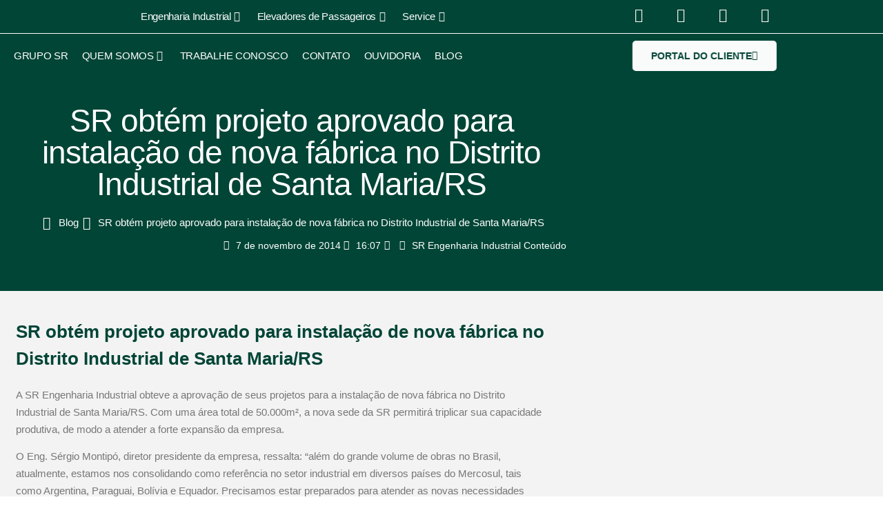

--- FILE ---
content_type: text/html; charset=UTF-8
request_url: https://sr.ind.br/sr-obtem-projeto-aprovado-para-instalacao-de-nova-fabrica-no-distrito-industrial-de-santa-maria-rs/
body_size: 38151
content:
<!doctype html>
<html lang="pt-BR">
<head>
	<meta charset="UTF-8">
	<meta name="viewport" content="width=device-width, initial-scale=1">
	<link rel="profile" href="https://gmpg.org/xfn/11">
	<title>SR obtém projeto aprovado para instalação de nova fábrica no Distrito Industrial de Santa Maria/RS &#8211; Grupo SR</title>
<meta name='robots' content='max-image-preview:large' />
<link rel='dns-prefetch' href='//www.googletagmanager.com' />
<link rel='dns-prefetch' href='//maxcdn.bootstrapcdn.com' />
<link rel="alternate" type="application/rss+xml" title="Feed para Grupo SR &raquo;" href="https://sr.ind.br/feed/" />
<link rel="alternate" type="application/rss+xml" title="Feed de comentários para Grupo SR &raquo;" href="https://sr.ind.br/comments/feed/" />
<link rel="alternate" title="oEmbed (JSON)" type="application/json+oembed" href="https://sr.ind.br/wp-json/oembed/1.0/embed?url=https%3A%2F%2Fsr.ind.br%2Fsr-obtem-projeto-aprovado-para-instalacao-de-nova-fabrica-no-distrito-industrial-de-santa-maria-rs%2F" />
<link rel="alternate" title="oEmbed (XML)" type="text/xml+oembed" href="https://sr.ind.br/wp-json/oembed/1.0/embed?url=https%3A%2F%2Fsr.ind.br%2Fsr-obtem-projeto-aprovado-para-instalacao-de-nova-fabrica-no-distrito-industrial-de-santa-maria-rs%2F&#038;format=xml" />
<style id='wp-img-auto-sizes-contain-inline-css'>
img:is([sizes=auto i],[sizes^="auto," i]){contain-intrinsic-size:3000px 1500px}
/*# sourceURL=wp-img-auto-sizes-contain-inline-css */
</style>
<link rel='stylesheet' id='sbi_styles-css' href='https://sr.ind.br/wp-content/plugins/instagram-feed/css/sbi-styles.min.css?ver=6.10.0' media='all' />
<style id='wp-emoji-styles-inline-css'>

	img.wp-smiley, img.emoji {
		display: inline !important;
		border: none !important;
		box-shadow: none !important;
		height: 1em !important;
		width: 1em !important;
		margin: 0 0.07em !important;
		vertical-align: -0.1em !important;
		background: none !important;
		padding: 0 !important;
	}
/*# sourceURL=wp-emoji-styles-inline-css */
</style>
<link rel='stylesheet' id='wp-block-library-css' href='https://sr.ind.br/wp-includes/css/dist/block-library/style.min.css?ver=6.9' media='all' />
<link rel='stylesheet' id='jet-engine-frontend-css' href='https://sr.ind.br/wp-content/plugins/jet-engine/assets/css/frontend.css?ver=3.7.6' media='all' />
<style id='global-styles-inline-css'>
:root{--wp--preset--aspect-ratio--square: 1;--wp--preset--aspect-ratio--4-3: 4/3;--wp--preset--aspect-ratio--3-4: 3/4;--wp--preset--aspect-ratio--3-2: 3/2;--wp--preset--aspect-ratio--2-3: 2/3;--wp--preset--aspect-ratio--16-9: 16/9;--wp--preset--aspect-ratio--9-16: 9/16;--wp--preset--color--black: #000000;--wp--preset--color--cyan-bluish-gray: #abb8c3;--wp--preset--color--white: #ffffff;--wp--preset--color--pale-pink: #f78da7;--wp--preset--color--vivid-red: #cf2e2e;--wp--preset--color--luminous-vivid-orange: #ff6900;--wp--preset--color--luminous-vivid-amber: #fcb900;--wp--preset--color--light-green-cyan: #7bdcb5;--wp--preset--color--vivid-green-cyan: #00d084;--wp--preset--color--pale-cyan-blue: #8ed1fc;--wp--preset--color--vivid-cyan-blue: #0693e3;--wp--preset--color--vivid-purple: #9b51e0;--wp--preset--gradient--vivid-cyan-blue-to-vivid-purple: linear-gradient(135deg,rgb(6,147,227) 0%,rgb(155,81,224) 100%);--wp--preset--gradient--light-green-cyan-to-vivid-green-cyan: linear-gradient(135deg,rgb(122,220,180) 0%,rgb(0,208,130) 100%);--wp--preset--gradient--luminous-vivid-amber-to-luminous-vivid-orange: linear-gradient(135deg,rgb(252,185,0) 0%,rgb(255,105,0) 100%);--wp--preset--gradient--luminous-vivid-orange-to-vivid-red: linear-gradient(135deg,rgb(255,105,0) 0%,rgb(207,46,46) 100%);--wp--preset--gradient--very-light-gray-to-cyan-bluish-gray: linear-gradient(135deg,rgb(238,238,238) 0%,rgb(169,184,195) 100%);--wp--preset--gradient--cool-to-warm-spectrum: linear-gradient(135deg,rgb(74,234,220) 0%,rgb(151,120,209) 20%,rgb(207,42,186) 40%,rgb(238,44,130) 60%,rgb(251,105,98) 80%,rgb(254,248,76) 100%);--wp--preset--gradient--blush-light-purple: linear-gradient(135deg,rgb(255,206,236) 0%,rgb(152,150,240) 100%);--wp--preset--gradient--blush-bordeaux: linear-gradient(135deg,rgb(254,205,165) 0%,rgb(254,45,45) 50%,rgb(107,0,62) 100%);--wp--preset--gradient--luminous-dusk: linear-gradient(135deg,rgb(255,203,112) 0%,rgb(199,81,192) 50%,rgb(65,88,208) 100%);--wp--preset--gradient--pale-ocean: linear-gradient(135deg,rgb(255,245,203) 0%,rgb(182,227,212) 50%,rgb(51,167,181) 100%);--wp--preset--gradient--electric-grass: linear-gradient(135deg,rgb(202,248,128) 0%,rgb(113,206,126) 100%);--wp--preset--gradient--midnight: linear-gradient(135deg,rgb(2,3,129) 0%,rgb(40,116,252) 100%);--wp--preset--font-size--small: 13px;--wp--preset--font-size--medium: 20px;--wp--preset--font-size--large: 36px;--wp--preset--font-size--x-large: 42px;--wp--preset--spacing--20: 0.44rem;--wp--preset--spacing--30: 0.67rem;--wp--preset--spacing--40: 1rem;--wp--preset--spacing--50: 1.5rem;--wp--preset--spacing--60: 2.25rem;--wp--preset--spacing--70: 3.38rem;--wp--preset--spacing--80: 5.06rem;--wp--preset--shadow--natural: 6px 6px 9px rgba(0, 0, 0, 0.2);--wp--preset--shadow--deep: 12px 12px 50px rgba(0, 0, 0, 0.4);--wp--preset--shadow--sharp: 6px 6px 0px rgba(0, 0, 0, 0.2);--wp--preset--shadow--outlined: 6px 6px 0px -3px rgb(255, 255, 255), 6px 6px rgb(0, 0, 0);--wp--preset--shadow--crisp: 6px 6px 0px rgb(0, 0, 0);}:root { --wp--style--global--content-size: 800px;--wp--style--global--wide-size: 1200px; }:where(body) { margin: 0; }.wp-site-blocks > .alignleft { float: left; margin-right: 2em; }.wp-site-blocks > .alignright { float: right; margin-left: 2em; }.wp-site-blocks > .aligncenter { justify-content: center; margin-left: auto; margin-right: auto; }:where(.wp-site-blocks) > * { margin-block-start: 24px; margin-block-end: 0; }:where(.wp-site-blocks) > :first-child { margin-block-start: 0; }:where(.wp-site-blocks) > :last-child { margin-block-end: 0; }:root { --wp--style--block-gap: 24px; }:root :where(.is-layout-flow) > :first-child{margin-block-start: 0;}:root :where(.is-layout-flow) > :last-child{margin-block-end: 0;}:root :where(.is-layout-flow) > *{margin-block-start: 24px;margin-block-end: 0;}:root :where(.is-layout-constrained) > :first-child{margin-block-start: 0;}:root :where(.is-layout-constrained) > :last-child{margin-block-end: 0;}:root :where(.is-layout-constrained) > *{margin-block-start: 24px;margin-block-end: 0;}:root :where(.is-layout-flex){gap: 24px;}:root :where(.is-layout-grid){gap: 24px;}.is-layout-flow > .alignleft{float: left;margin-inline-start: 0;margin-inline-end: 2em;}.is-layout-flow > .alignright{float: right;margin-inline-start: 2em;margin-inline-end: 0;}.is-layout-flow > .aligncenter{margin-left: auto !important;margin-right: auto !important;}.is-layout-constrained > .alignleft{float: left;margin-inline-start: 0;margin-inline-end: 2em;}.is-layout-constrained > .alignright{float: right;margin-inline-start: 2em;margin-inline-end: 0;}.is-layout-constrained > .aligncenter{margin-left: auto !important;margin-right: auto !important;}.is-layout-constrained > :where(:not(.alignleft):not(.alignright):not(.alignfull)){max-width: var(--wp--style--global--content-size);margin-left: auto !important;margin-right: auto !important;}.is-layout-constrained > .alignwide{max-width: var(--wp--style--global--wide-size);}body .is-layout-flex{display: flex;}.is-layout-flex{flex-wrap: wrap;align-items: center;}.is-layout-flex > :is(*, div){margin: 0;}body .is-layout-grid{display: grid;}.is-layout-grid > :is(*, div){margin: 0;}body{padding-top: 0px;padding-right: 0px;padding-bottom: 0px;padding-left: 0px;}a:where(:not(.wp-element-button)){text-decoration: underline;}:root :where(.wp-element-button, .wp-block-button__link){background-color: #32373c;border-width: 0;color: #fff;font-family: inherit;font-size: inherit;font-style: inherit;font-weight: inherit;letter-spacing: inherit;line-height: inherit;padding-top: calc(0.667em + 2px);padding-right: calc(1.333em + 2px);padding-bottom: calc(0.667em + 2px);padding-left: calc(1.333em + 2px);text-decoration: none;text-transform: inherit;}.has-black-color{color: var(--wp--preset--color--black) !important;}.has-cyan-bluish-gray-color{color: var(--wp--preset--color--cyan-bluish-gray) !important;}.has-white-color{color: var(--wp--preset--color--white) !important;}.has-pale-pink-color{color: var(--wp--preset--color--pale-pink) !important;}.has-vivid-red-color{color: var(--wp--preset--color--vivid-red) !important;}.has-luminous-vivid-orange-color{color: var(--wp--preset--color--luminous-vivid-orange) !important;}.has-luminous-vivid-amber-color{color: var(--wp--preset--color--luminous-vivid-amber) !important;}.has-light-green-cyan-color{color: var(--wp--preset--color--light-green-cyan) !important;}.has-vivid-green-cyan-color{color: var(--wp--preset--color--vivid-green-cyan) !important;}.has-pale-cyan-blue-color{color: var(--wp--preset--color--pale-cyan-blue) !important;}.has-vivid-cyan-blue-color{color: var(--wp--preset--color--vivid-cyan-blue) !important;}.has-vivid-purple-color{color: var(--wp--preset--color--vivid-purple) !important;}.has-black-background-color{background-color: var(--wp--preset--color--black) !important;}.has-cyan-bluish-gray-background-color{background-color: var(--wp--preset--color--cyan-bluish-gray) !important;}.has-white-background-color{background-color: var(--wp--preset--color--white) !important;}.has-pale-pink-background-color{background-color: var(--wp--preset--color--pale-pink) !important;}.has-vivid-red-background-color{background-color: var(--wp--preset--color--vivid-red) !important;}.has-luminous-vivid-orange-background-color{background-color: var(--wp--preset--color--luminous-vivid-orange) !important;}.has-luminous-vivid-amber-background-color{background-color: var(--wp--preset--color--luminous-vivid-amber) !important;}.has-light-green-cyan-background-color{background-color: var(--wp--preset--color--light-green-cyan) !important;}.has-vivid-green-cyan-background-color{background-color: var(--wp--preset--color--vivid-green-cyan) !important;}.has-pale-cyan-blue-background-color{background-color: var(--wp--preset--color--pale-cyan-blue) !important;}.has-vivid-cyan-blue-background-color{background-color: var(--wp--preset--color--vivid-cyan-blue) !important;}.has-vivid-purple-background-color{background-color: var(--wp--preset--color--vivid-purple) !important;}.has-black-border-color{border-color: var(--wp--preset--color--black) !important;}.has-cyan-bluish-gray-border-color{border-color: var(--wp--preset--color--cyan-bluish-gray) !important;}.has-white-border-color{border-color: var(--wp--preset--color--white) !important;}.has-pale-pink-border-color{border-color: var(--wp--preset--color--pale-pink) !important;}.has-vivid-red-border-color{border-color: var(--wp--preset--color--vivid-red) !important;}.has-luminous-vivid-orange-border-color{border-color: var(--wp--preset--color--luminous-vivid-orange) !important;}.has-luminous-vivid-amber-border-color{border-color: var(--wp--preset--color--luminous-vivid-amber) !important;}.has-light-green-cyan-border-color{border-color: var(--wp--preset--color--light-green-cyan) !important;}.has-vivid-green-cyan-border-color{border-color: var(--wp--preset--color--vivid-green-cyan) !important;}.has-pale-cyan-blue-border-color{border-color: var(--wp--preset--color--pale-cyan-blue) !important;}.has-vivid-cyan-blue-border-color{border-color: var(--wp--preset--color--vivid-cyan-blue) !important;}.has-vivid-purple-border-color{border-color: var(--wp--preset--color--vivid-purple) !important;}.has-vivid-cyan-blue-to-vivid-purple-gradient-background{background: var(--wp--preset--gradient--vivid-cyan-blue-to-vivid-purple) !important;}.has-light-green-cyan-to-vivid-green-cyan-gradient-background{background: var(--wp--preset--gradient--light-green-cyan-to-vivid-green-cyan) !important;}.has-luminous-vivid-amber-to-luminous-vivid-orange-gradient-background{background: var(--wp--preset--gradient--luminous-vivid-amber-to-luminous-vivid-orange) !important;}.has-luminous-vivid-orange-to-vivid-red-gradient-background{background: var(--wp--preset--gradient--luminous-vivid-orange-to-vivid-red) !important;}.has-very-light-gray-to-cyan-bluish-gray-gradient-background{background: var(--wp--preset--gradient--very-light-gray-to-cyan-bluish-gray) !important;}.has-cool-to-warm-spectrum-gradient-background{background: var(--wp--preset--gradient--cool-to-warm-spectrum) !important;}.has-blush-light-purple-gradient-background{background: var(--wp--preset--gradient--blush-light-purple) !important;}.has-blush-bordeaux-gradient-background{background: var(--wp--preset--gradient--blush-bordeaux) !important;}.has-luminous-dusk-gradient-background{background: var(--wp--preset--gradient--luminous-dusk) !important;}.has-pale-ocean-gradient-background{background: var(--wp--preset--gradient--pale-ocean) !important;}.has-electric-grass-gradient-background{background: var(--wp--preset--gradient--electric-grass) !important;}.has-midnight-gradient-background{background: var(--wp--preset--gradient--midnight) !important;}.has-small-font-size{font-size: var(--wp--preset--font-size--small) !important;}.has-medium-font-size{font-size: var(--wp--preset--font-size--medium) !important;}.has-large-font-size{font-size: var(--wp--preset--font-size--large) !important;}.has-x-large-font-size{font-size: var(--wp--preset--font-size--x-large) !important;}
:root :where(.wp-block-pullquote){font-size: 1.5em;line-height: 1.6;}
/*# sourceURL=global-styles-inline-css */
</style>
<link rel='stylesheet' id='cff-css' href='https://sr.ind.br/wp-content/plugins/custom-facebook-feed/assets/css/cff-style.min.css?ver=4.3.4' media='all' />
<link rel='stylesheet' id='sb-font-awesome-css' href='https://maxcdn.bootstrapcdn.com/font-awesome/4.7.0/css/font-awesome.min.css?ver=6.9' media='all' />
<link rel='stylesheet' id='hello-elementor-css' href='https://sr.ind.br/wp-content/themes/hello-elementor/assets/css/reset.css?ver=3.4.6' media='all' />
<link rel='stylesheet' id='hello-elementor-theme-style-css' href='https://sr.ind.br/wp-content/themes/hello-elementor/assets/css/theme.css?ver=3.4.6' media='all' />
<link rel='stylesheet' id='hello-elementor-header-footer-css' href='https://sr.ind.br/wp-content/themes/hello-elementor/assets/css/header-footer.css?ver=3.4.6' media='all' />
<link rel='stylesheet' id='elementor-frontend-css' href='https://sr.ind.br/wp-content/plugins/elementor/assets/css/frontend.min.css?ver=3.34.4' media='all' />
<link rel='stylesheet' id='elementor-post-23-css' href='https://sr.ind.br/wp-content/uploads/elementor/css/post-23.css?ver=1769749334' media='all' />
<link rel='stylesheet' id='jet-menu-public-styles-css' href='https://sr.ind.br/wp-content/plugins/jet-menu/assets/public/css/public.css?ver=2.4.15' media='all' />
<link rel='stylesheet' id='widget-image-css' href='https://sr.ind.br/wp-content/plugins/elementor/assets/css/widget-image.min.css?ver=3.34.4' media='all' />
<link rel='stylesheet' id='widget-social-icons-css' href='https://sr.ind.br/wp-content/plugins/elementor/assets/css/widget-social-icons.min.css?ver=3.34.4' media='all' />
<link rel='stylesheet' id='e-apple-webkit-css' href='https://sr.ind.br/wp-content/plugins/elementor/assets/css/conditionals/apple-webkit.min.css?ver=3.34.4' media='all' />
<link rel='stylesheet' id='e-animation-fadeInLeft-css' href='https://sr.ind.br/wp-content/plugins/elementor/assets/lib/animations/styles/fadeInLeft.min.css?ver=3.34.4' media='all' />
<link rel='stylesheet' id='widget-heading-css' href='https://sr.ind.br/wp-content/plugins/elementor/assets/css/widget-heading.min.css?ver=3.34.4' media='all' />
<link rel='stylesheet' id='widget-icon-box-css' href='https://sr.ind.br/wp-content/plugins/elementor/assets/css/widget-icon-box.min.css?ver=3.34.4' media='all' />
<link rel='stylesheet' id='e-animation-bounce-css' href='https://sr.ind.br/wp-content/plugins/elementor/assets/lib/animations/styles/bounce.min.css?ver=3.34.4' media='all' />
<link rel='stylesheet' id='e-animation-fadeInUp-css' href='https://sr.ind.br/wp-content/plugins/elementor/assets/lib/animations/styles/fadeInUp.min.css?ver=3.34.4' media='all' />
<link rel='stylesheet' id='widget-icon-list-css' href='https://sr.ind.br/wp-content/plugins/elementor/assets/css/widget-icon-list.min.css?ver=3.34.4' media='all' />
<link rel='stylesheet' id='widget-divider-css' href='https://sr.ind.br/wp-content/plugins/elementor/assets/css/widget-divider.min.css?ver=3.34.4' media='all' />
<link rel='stylesheet' id='widget-share-buttons-css' href='https://sr.ind.br/wp-content/plugins/elementor-pro/assets/css/widget-share-buttons.min.css?ver=3.34.4' media='all' />
<link rel='stylesheet' id='elementor-icons-shared-0-css' href='https://sr.ind.br/wp-content/plugins/elementor/assets/lib/font-awesome/css/fontawesome.min.css?ver=5.15.3' media='all' />
<link rel='stylesheet' id='elementor-icons-fa-solid-css' href='https://sr.ind.br/wp-content/plugins/elementor/assets/lib/font-awesome/css/solid.min.css?ver=5.15.3' media='all' />
<link rel='stylesheet' id='elementor-icons-fa-brands-css' href='https://sr.ind.br/wp-content/plugins/elementor/assets/lib/font-awesome/css/brands.min.css?ver=5.15.3' media='all' />
<link rel='stylesheet' id='elementor-icons-css' href='https://sr.ind.br/wp-content/plugins/elementor/assets/lib/eicons/css/elementor-icons.min.css?ver=5.46.0' media='all' />
<link rel='stylesheet' id='cffstyles-css' href='https://sr.ind.br/wp-content/plugins/custom-facebook-feed/assets/css/cff-style.min.css?ver=4.3.4' media='all' />
<link rel='stylesheet' id='jet-tabs-frontend-css' href='https://sr.ind.br/wp-content/plugins/jet-tabs/assets/css/jet-tabs-frontend.css?ver=2.2.10' media='all' />
<link rel='stylesheet' id='sbistyles-css' href='https://sr.ind.br/wp-content/plugins/instagram-feed/css/sbi-styles.min.css?ver=6.10.0' media='all' />
<link rel='stylesheet' id='elementor-post-45-css' href='https://sr.ind.br/wp-content/uploads/elementor/css/post-45.css?ver=1769749335' media='all' />
<link rel='stylesheet' id='elementor-post-383-css' href='https://sr.ind.br/wp-content/uploads/elementor/css/post-383.css?ver=1769749335' media='all' />
<link rel='stylesheet' id='elementor-post-2177-css' href='https://sr.ind.br/wp-content/uploads/elementor/css/post-2177.css?ver=1769751072' media='all' />
<link rel='stylesheet' id='elementor-post-341-css' href='https://sr.ind.br/wp-content/uploads/elementor/css/post-341.css?ver=1769750512' media='all' />
<link rel='stylesheet' id='hello-elementor-child-style-css' href='https://sr.ind.br/wp-content/themes/hello-theme-child-master/style.css?ver=1.0.0' media='all' />
<link rel='stylesheet' id='elementor-gf-local-poppins-css' href='https://sr.ind.br/wp-content/uploads/elementor/google-fonts/css/poppins.css?ver=1742230922' media='all' />
<link rel='stylesheet' id='elementor-gf-local-opensans-css' href='https://sr.ind.br/wp-content/uploads/elementor/google-fonts/css/opensans.css?ver=1742230932' media='all' />
<link rel='stylesheet' id='elementor-icons-fa-regular-css' href='https://sr.ind.br/wp-content/plugins/elementor/assets/lib/font-awesome/css/regular.min.css?ver=5.15.3' media='all' />
<script src="https://sr.ind.br/wp-includes/js/jquery/jquery.min.js?ver=3.7.1" id="jquery-core-js"></script>
<script src="https://sr.ind.br/wp-includes/js/jquery/jquery-migrate.min.js?ver=3.4.1" id="jquery-migrate-js"></script>

<!-- Snippet da etiqueta do Google (gtag.js) adicionado pelo Site Kit -->
<!-- Snippet do Google Análises adicionado pelo Site Kit -->
<script src="https://www.googletagmanager.com/gtag/js?id=G-BTC492MGR0" id="google_gtagjs-js" async></script>
<script id="google_gtagjs-js-after">
window.dataLayer = window.dataLayer || [];function gtag(){dataLayer.push(arguments);}
gtag("set","linker",{"domains":["sr.ind.br"]});
gtag("js", new Date());
gtag("set", "developer_id.dZTNiMT", true);
gtag("config", "G-BTC492MGR0");
 window._googlesitekit = window._googlesitekit || {}; window._googlesitekit.throttledEvents = []; window._googlesitekit.gtagEvent = (name, data) => { var key = JSON.stringify( { name, data } ); if ( !! window._googlesitekit.throttledEvents[ key ] ) { return; } window._googlesitekit.throttledEvents[ key ] = true; setTimeout( () => { delete window._googlesitekit.throttledEvents[ key ]; }, 5 ); gtag( "event", name, { ...data, event_source: "site-kit" } ); }; 
//# sourceURL=google_gtagjs-js-after
</script>
<link rel="https://api.w.org/" href="https://sr.ind.br/wp-json/" /><link rel="alternate" title="JSON" type="application/json" href="https://sr.ind.br/wp-json/wp/v2/posts/2664" /><link rel="EditURI" type="application/rsd+xml" title="RSD" href="https://sr.ind.br/xmlrpc.php?rsd" />
<meta name="generator" content="WordPress 6.9" />
<link rel="canonical" href="https://sr.ind.br/sr-obtem-projeto-aprovado-para-instalacao-de-nova-fabrica-no-distrito-industrial-de-santa-maria-rs/" />
<link rel='shortlink' href='https://sr.ind.br/?p=2664' />
<meta name="generator" content="Site Kit by Google 1.171.0" /><meta name="generator" content="Elementor 3.34.4; features: additional_custom_breakpoints; settings: css_print_method-external, google_font-enabled, font_display-swap">
<style>

.pinboing {
	-webkit-animation: slide-bottom 1s ease-in infinite alternate both;
	        animation: slide-bottom 1s ease-in infinite alternate both;
}
	
.pinboing:hover {
	-webkit-animation: scale-in-bottom 1s ease-in infinite alternate both;
	        animation: scale-in-bottom 1s ease-in infinite alternate both;
}

	
@-webkit-keyframes slide-bottom {
  0% {
    -webkit-transform: translateY(-6px) scale(1);
            transform: translateY(-6px) scale(1);

  }
  100% {
    -webkit-transform: translateY(0px) scale(1.1);
            transform: translateY(0px) scale(1.1);

	}
}
@keyframes slide-bottom {
  0% {
    -webkit-transform: translateY(-6px) scale(1);
            transform: translateY(-6px) scale(1);
  }
  100% {
    -webkit-transform: translateY(0px) scale(1.1);
            transform: translateY(0px) scale(1.1);
  }
}
	
	@keyframes slide-bottom {
  0% {
    -webkit-transform: translateY(-6px) scale(1);
            transform: translateY(-6px) scale(1);
  }
  100% {
    -webkit-transform: translateY(0px) scale(1.1);
            transform: translateY(0px) scale(1.1);
  }
}
	@-webkit-keyframes scale-in-bottom {
  0% {
    -webkit-transform: scale(1);
            transform: scale(1);
    -webkit-transform-origin: 50% 100%;
            transform-origin: 50% 100%;
    opacity: 1;
  }
  100% {
    -webkit-transform: scale(1.2);
            transform: scale(1.2);
    -webkit-transform-origin: 50% 100%;
            transform-origin: 50% 100%;
    opacity: 1;
  }
}
@keyframes scale-in-bottom {
  0% {
    -webkit-transform: scale(1);
            transform: scale(1);
    -webkit-transform-origin: 50% 100%;
            transform-origin: 50% 100%;
    opacity: 1;
  }
  100% {
    -webkit-transform: scale(1.2);
            transform: scale(1.2);
    -webkit-transform-origin: 50% 100%;
            transform-origin: 50% 100%;
    opacity: 1;
  }
}
	
	
	</style>
<!-- Google tag (gtag.js) -->
<script async src="https://www.googletagmanager.com/gtag/js?id=G-8BHQL9FXCX">
</script>
<script>
  window.dataLayer = window.dataLayer || [];
  function gtag(){dataLayer.push(arguments);}
  gtag('js', new Date());

  gtag('config', 'G-8BHQL9FXCX');
</script>
			<style>
				.e-con.e-parent:nth-of-type(n+4):not(.e-lazyloaded):not(.e-no-lazyload),
				.e-con.e-parent:nth-of-type(n+4):not(.e-lazyloaded):not(.e-no-lazyload) * {
					background-image: none !important;
				}
				@media screen and (max-height: 1024px) {
					.e-con.e-parent:nth-of-type(n+3):not(.e-lazyloaded):not(.e-no-lazyload),
					.e-con.e-parent:nth-of-type(n+3):not(.e-lazyloaded):not(.e-no-lazyload) * {
						background-image: none !important;
					}
				}
				@media screen and (max-height: 640px) {
					.e-con.e-parent:nth-of-type(n+2):not(.e-lazyloaded):not(.e-no-lazyload),
					.e-con.e-parent:nth-of-type(n+2):not(.e-lazyloaded):not(.e-no-lazyload) * {
						background-image: none !important;
					}
				}
			</style>
			<link rel="icon" href="https://sr.ind.br/wp-content/uploads/2022/06/fav.svg" sizes="32x32" />
<link rel="icon" href="https://sr.ind.br/wp-content/uploads/2022/06/fav.svg" sizes="192x192" />
<link rel="apple-touch-icon" href="https://sr.ind.br/wp-content/uploads/2022/06/fav.svg" />
<meta name="msapplication-TileImage" content="https://sr.ind.br/wp-content/uploads/2022/06/fav.svg" />
</head>
<body class="wp-singular post-template-default single single-post postid-2664 single-format-standard wp-custom-logo wp-embed-responsive wp-theme-hello-elementor wp-child-theme-hello-theme-child-master hello-elementor-default jet-mega-menu-location elementor-default elementor-kit-23 elementor-page-2177">


<a class="skip-link screen-reader-text" href="#content">Ir para o conteúdo</a>

		<header data-elementor-type="header" data-elementor-id="45" class="elementor elementor-45 elementor-location-header" data-elementor-post-type="elementor_library">
					<section class="elementor-section elementor-top-section elementor-element elementor-element-b86c6fa fadeheaderbg elementor-section-full_width elementor-hidden-mobile elementor-hidden-tablet elementor-section-height-default elementor-section-height-default" data-id="b86c6fa" data-element_type="section" data-settings="{&quot;background_background&quot;:&quot;classic&quot;}">
						<div class="elementor-container elementor-column-gap-default">
					<div class="elementor-column elementor-col-100 elementor-top-column elementor-element elementor-element-289c58e" data-id="289c58e" data-element_type="column">
			<div class="elementor-widget-wrap elementor-element-populated">
						<section class="elementor-section elementor-inner-section elementor-element elementor-element-3dc30f5 elementor-section-boxed elementor-section-height-default elementor-section-height-default" data-id="3dc30f5" data-element_type="section">
						<div class="elementor-container elementor-column-gap-default">
					<div class="elementor-column elementor-col-33 elementor-inner-column elementor-element elementor-element-b8bdeb5" data-id="b8bdeb5" data-element_type="column">
			<div class="elementor-widget-wrap elementor-element-populated">
						<div class="elementor-element elementor-element-763139e elementor-widget elementor-widget-image" data-id="763139e" data-element_type="widget" data-widget_type="image.default">
				<div class="elementor-widget-container">
																<a href="https://sr.ind.br">
							<img width="175" height="91" src="https://sr.ind.br/wp-content/uploads/2022/06/logo-white.svg" class="attachment-full size-full wp-image-51" alt="" />								</a>
															</div>
				</div>
					</div>
		</div>
				<div class="elementor-column elementor-col-33 elementor-inner-column elementor-element elementor-element-edee024" data-id="edee024" data-element_type="column">
			<div class="elementor-widget-wrap elementor-element-populated">
						<div class="elementor-element elementor-element-7da783c elementor-widget elementor-widget-jet-mega-menu" data-id="7da783c" data-element_type="widget" data-widget_type="jet-mega-menu.default">
				<div class="elementor-widget-container">
					<div class="jet-mega-menu jet-mega-menu--layout-horizontal jet-mega-menu--sub-position-right jet-mega-menu--dropdown-layout-push jet-mega-menu--dropdown-position-right jet-mega-menu--animation-none jet-mega-menu--location-elementor    jet-mega-menu--fill-svg-icons" data-settings='{"menuId":"52","menuUniqId":"697c6aa53ec71","rollUp":false,"megaAjaxLoad":false,"layout":"horizontal","subEvent":"hover","subCloseBehavior":"mouseleave","mouseLeaveDelay":500,"subTrigger":"item","subPosition":"right","megaWidthType":"container","megaWidthSelector":"","breakpoint":0,"signatures":[]}'><div class="jet-mega-menu-toggle" role="button" tabindex="0" aria-label="Open/Close Menu"><div class="jet-mega-menu-toggle-icon jet-mega-menu-toggle-icon--default-state"><i class="fas fa-bars"></i></div><div class="jet-mega-menu-toggle-icon jet-mega-menu-toggle-icon--opened-state"><i class="fas fa-times"></i></div></div><nav class="jet-mega-menu-container" aria-label="Main nav"><ul class="jet-mega-menu-list"><li id="jet-mega-menu-item-2524" class="jet-mega-menu-item jet-mega-menu-item-type-custom jet-mega-menu-item-object-custom jet-mega-menu-item-has-children jet-mega-menu-item--default jet-mega-menu-item--top-level jet-mega-menu-item-2524"><div class="jet-mega-menu-item__inner" role="button" tabindex="0" aria-haspopup="true" aria-expanded="false" aria-label="Engenharia Industrial"><a href="#" class="jet-mega-menu-item__link jet-mega-menu-item__link--top-level"><div class="jet-mega-menu-item__title"><div class="jet-mega-menu-item__label">Engenharia Industrial</div></div></a><div class="jet-mega-menu-item__dropdown"><i class="fas fa-angle-down"></i></div></div>
<div class='jet-mega-menu-sub-menu'><ul  class="jet-mega-menu-sub-menu__list">
	<li id="jet-mega-menu-item-2488" class="jet-mega-menu-item jet-mega-menu-item-type-post_type jet-mega-menu-item-object-page jet-mega-menu-item--default jet-mega-menu-item--sub-level jet-mega-menu-item-2488"><div class="jet-mega-menu-item__inner"><a href="https://sr.ind.br/projetos-e-solucoes/" class="jet-mega-menu-item__link jet-mega-menu-item__link--sub-level"><div class="jet-mega-menu-item__title"><div class="jet-mega-menu-item__label">Equipamentos e Est. Metálicas</div></div></a></div></li>
	<li id="jet-mega-menu-item-2489" class="jet-mega-menu-item jet-mega-menu-item-type-post_type jet-mega-menu-item-object-page jet-mega-menu-item--default jet-mega-menu-item--sub-level jet-mega-menu-item-2489"><div class="jet-mega-menu-item__inner"><a href="https://sr.ind.br/cases-industriais/" class="jet-mega-menu-item__link jet-mega-menu-item__link--sub-level"><div class="jet-mega-menu-item__title"><div class="jet-mega-menu-item__label">Cases de Sucesso</div></div></a></div></li>
</ul></div>
</li>
<li id="jet-mega-menu-item-2490" class="jet-mega-menu-item jet-mega-menu-item-type-post_type jet-mega-menu-item-object-page jet-mega-menu-item-has-children jet-mega-menu-item--default jet-mega-menu-item--top-level jet-mega-menu-item-2490"><div class="jet-mega-menu-item__inner" role="button" tabindex="0" aria-haspopup="true" aria-expanded="false" aria-label="Elevadores de Passageiros"><a href="https://sr.ind.br/elevadores-de-passageiros/" class="jet-mega-menu-item__link jet-mega-menu-item__link--top-level"><div class="jet-mega-menu-item__title"><div class="jet-mega-menu-item__label">Elevadores de Passageiros</div></div></a><div class="jet-mega-menu-item__dropdown"><i class="fas fa-angle-down"></i></div></div>
<div class='jet-mega-menu-sub-menu'><ul  class="jet-mega-menu-sub-menu__list">
	<li id="jet-mega-menu-item-2491" class="jet-mega-menu-item jet-mega-menu-item-type-post_type jet-mega-menu-item-object-page jet-mega-menu-item--default jet-mega-menu-item--sub-level jet-mega-menu-item-2491"><div class="jet-mega-menu-item__inner"><a href="https://sr.ind.br/elevadores-de-passageiros/" class="jet-mega-menu-item__link jet-mega-menu-item__link--sub-level"><div class="jet-mega-menu-item__title"><div class="jet-mega-menu-item__label">Soluções</div></div></a></div></li>
	<li id="jet-mega-menu-item-2492" class="jet-mega-menu-item jet-mega-menu-item-type-post_type jet-mega-menu-item-object-page jet-mega-menu-item--default jet-mega-menu-item--sub-level jet-mega-menu-item-2492"><div class="jet-mega-menu-item__inner"><a href="https://sr.ind.br/elevadores-de-passageiros/produtos-catalogos/" class="jet-mega-menu-item__link jet-mega-menu-item__link--sub-level"><div class="jet-mega-menu-item__title"><div class="jet-mega-menu-item__label">Produtos/Catálogos</div></div></a></div></li>
	<li id="jet-mega-menu-item-2493" class="jet-mega-menu-item jet-mega-menu-item-type-post_type jet-mega-menu-item-object-page jet-mega-menu-item--default jet-mega-menu-item--sub-level jet-mega-menu-item-2493"><div class="jet-mega-menu-item__inner"><a href="https://sr.ind.br/portifolio/" class="jet-mega-menu-item__link jet-mega-menu-item__link--sub-level"><div class="jet-mega-menu-item__title"><div class="jet-mega-menu-item__label">Portifólio</div></div></a></div></li>
	<li id="jet-mega-menu-item-3381" class="jet-mega-menu-item jet-mega-menu-item-type-custom jet-mega-menu-item-object-custom jet-mega-menu-item-has-children jet-mega-menu-item--default jet-mega-menu-item--sub-level jet-mega-menu-item-3381"><div class="jet-mega-menu-item__inner" role="button" tabindex="0" aria-haspopup="true" aria-expanded="false" aria-label="Área Técnica"><a href="#" class="jet-mega-menu-item__link jet-mega-menu-item__link--sub-level"><div class="jet-mega-menu-item__title"><div class="jet-mega-menu-item__label">Área Técnica</div></div></a><div class="jet-mega-menu-item__dropdown"><i class="fas fa-angle-down"></i></div></div>
	<div class='jet-mega-menu-sub-menu'><ul  class="jet-mega-menu-sub-menu__list">
		<li id="jet-mega-menu-item-2495" class="jet-mega-menu-item jet-mega-menu-item-type-post_type jet-mega-menu-item-object-page jet-mega-menu-item--default jet-mega-menu-item--sub-level jet-mega-menu-item-2495"><div class="jet-mega-menu-item__inner"><a href="https://sr.ind.br/preparacao-da-obra/" class="jet-mega-menu-item__link jet-mega-menu-item__link--sub-level"><div class="jet-mega-menu-item__title"><div class="jet-mega-menu-item__label">Preparação da Obra</div></div></a></div></li>
		<li id="jet-mega-menu-item-2496" class="jet-mega-menu-item jet-mega-menu-item-type-post_type jet-mega-menu-item-object-page jet-mega-menu-item--default jet-mega-menu-item--sub-level jet-mega-menu-item-2496"><div class="jet-mega-menu-item__inner"><a href="https://sr.ind.br/recomendacoes-de-seguranca/" class="jet-mega-menu-item__link jet-mega-menu-item__link--sub-level"><div class="jet-mega-menu-item__title"><div class="jet-mega-menu-item__label">Recomendações de Segurança</div></div></a></div></li>
		<li id="jet-mega-menu-item-2497" class="jet-mega-menu-item jet-mega-menu-item-type-post_type jet-mega-menu-item-object-page jet-mega-menu-item--default jet-mega-menu-item--sub-level jet-mega-menu-item-2497"><div class="jet-mega-menu-item__inner"><a href="https://sr.ind.br/orientacoes-ao-sindico/" class="jet-mega-menu-item__link jet-mega-menu-item__link--sub-level"><div class="jet-mega-menu-item__title"><div class="jet-mega-menu-item__label">Orientações ao síndico</div></div></a></div></li>
		<li id="jet-mega-menu-item-2498" class="jet-mega-menu-item jet-mega-menu-item-type-post_type jet-mega-menu-item-object-page jet-mega-menu-item--default jet-mega-menu-item--sub-level jet-mega-menu-item-2498"><div class="jet-mega-menu-item__inner"><a href="https://sr.ind.br/glossario-de-elevadores/" class="jet-mega-menu-item__link jet-mega-menu-item__link--sub-level"><div class="jet-mega-menu-item__title"><div class="jet-mega-menu-item__label">Glossário de elevadores</div></div></a></div></li>
	</ul></div>
</li>
</ul></div>
</li>
<li id="jet-mega-menu-item-2499" class="jet-mega-menu-item jet-mega-menu-item-type-post_type jet-mega-menu-item-object-page jet-mega-menu-item-has-children jet-mega-menu-item--default jet-mega-menu-item--top-level jet-mega-menu-item-2499"><div class="jet-mega-menu-item__inner" role="button" tabindex="0" aria-haspopup="true" aria-expanded="false" aria-label="Service"><a href="https://sr.ind.br/service/" class="jet-mega-menu-item__link jet-mega-menu-item__link--top-level"><div class="jet-mega-menu-item__title"><div class="jet-mega-menu-item__label">Service</div></div></a><div class="jet-mega-menu-item__dropdown"><i class="fas fa-angle-down"></i></div></div>
<div class='jet-mega-menu-sub-menu'><ul  class="jet-mega-menu-sub-menu__list">
	<li id="jet-mega-menu-item-2945" class="jet-mega-menu-item jet-mega-menu-item-type-custom jet-mega-menu-item-object-custom jet-mega-menu-item--default jet-mega-menu-item--sub-level jet-mega-menu-item-2945"><div class="jet-mega-menu-item__inner"><a href="https://sr.ind.br/service/#manutencao" class="jet-mega-menu-item__link jet-mega-menu-item__link--sub-level"><div class="jet-mega-menu-item__title"><div class="jet-mega-menu-item__label">Assistência Técnica</div></div></a></div></li>
	<li id="jet-mega-menu-item-2944" class="jet-mega-menu-item jet-mega-menu-item-type-custom jet-mega-menu-item-object-custom jet-mega-menu-item--default jet-mega-menu-item--sub-level jet-mega-menu-item-2944"><div class="jet-mega-menu-item__inner"><a href="https://sr.ind.br/service/#modernizacao" class="jet-mega-menu-item__link jet-mega-menu-item__link--sub-level"><div class="jet-mega-menu-item__title"><div class="jet-mega-menu-item__label">Modernização de elevadores</div></div></a></div></li>
</ul></div>
</li>
</ul></nav></div>				</div>
				</div>
					</div>
		</div>
				<div class="elementor-column elementor-col-33 elementor-inner-column elementor-element elementor-element-4f7cd7b" data-id="4f7cd7b" data-element_type="column">
			<div class="elementor-widget-wrap elementor-element-populated">
						<div class="elementor-element elementor-element-88dc3f7 elementor-grid-tablet-1 e-grid-align-tablet-center elementor-shape-rounded elementor-grid-0 e-grid-align-center elementor-widget elementor-widget-social-icons" data-id="88dc3f7" data-element_type="widget" data-widget_type="social-icons.default">
				<div class="elementor-widget-container">
							<div class="elementor-social-icons-wrapper elementor-grid" role="list">
							<span class="elementor-grid-item" role="listitem">
					<a class="elementor-icon elementor-social-icon elementor-social-icon-facebook-square elementor-repeater-item-69db9ec" href="https://www.facebook.com/srengenhariaindustrial" target="_blank">
						<span class="elementor-screen-only">Facebook-square</span>
						<i aria-hidden="true" class="fab fa-facebook-square"></i>					</a>
				</span>
							<span class="elementor-grid-item" role="listitem">
					<a class="elementor-icon elementor-social-icon elementor-social-icon-instagram elementor-repeater-item-89944ba" href="https://www.instagram.com/sr.grupo/" target="_blank">
						<span class="elementor-screen-only">Instagram</span>
						<i aria-hidden="true" class="fab fa-instagram"></i>					</a>
				</span>
							<span class="elementor-grid-item" role="listitem">
					<a class="elementor-icon elementor-social-icon elementor-social-icon-linkedin elementor-repeater-item-7c2adaa" href="https://www.linkedin.com/company/sr-engenharia-industrial-ltda/about/" target="_blank">
						<span class="elementor-screen-only">Linkedin</span>
						<i aria-hidden="true" class="fab fa-linkedin"></i>					</a>
				</span>
							<span class="elementor-grid-item" role="listitem">
					<a class="elementor-icon elementor-social-icon elementor-social-icon-youtube elementor-repeater-item-4713e34" href="https://www.youtube.com/channel/UCVQowRT4a0eIm_dVn8cq9KQ" target="_blank">
						<span class="elementor-screen-only">Youtube</span>
						<i aria-hidden="true" class="fab fa-youtube"></i>					</a>
				</span>
					</div>
						</div>
				</div>
					</div>
		</div>
					</div>
		</section>
				<section class="elementor-section elementor-inner-section elementor-element elementor-element-95bdaea elementor-section-boxed elementor-section-height-default elementor-section-height-default" data-id="95bdaea" data-element_type="section">
						<div class="elementor-container elementor-column-gap-default">
					<div class="elementor-column elementor-col-50 elementor-inner-column elementor-element elementor-element-1504ac1" data-id="1504ac1" data-element_type="column">
			<div class="elementor-widget-wrap elementor-element-populated">
						<div class="elementor-element elementor-element-f18afae elementor-widget elementor-widget-jet-mega-menu" data-id="f18afae" data-element_type="widget" data-widget_type="jet-mega-menu.default">
				<div class="elementor-widget-container">
					<div class="jet-mega-menu jet-mega-menu--layout-horizontal jet-mega-menu--sub-position-right jet-mega-menu--dropdown-layout-default jet-mega-menu--dropdown-position-right jet-mega-menu--animation-none jet-mega-menu--location-elementor    jet-mega-menu--fill-svg-icons" data-settings='{"menuId":"51","menuUniqId":"697c6aa5439e1","rollUp":false,"megaAjaxLoad":false,"layout":"horizontal","subEvent":"hover","subCloseBehavior":"mouseleave","mouseLeaveDelay":500,"subTrigger":"item","subPosition":"right","megaWidthType":"container","megaWidthSelector":"","breakpoint":0,"signatures":[]}'><div class="jet-mega-menu-toggle" role="button" tabindex="0" aria-label="Open/Close Menu"><div class="jet-mega-menu-toggle-icon jet-mega-menu-toggle-icon--default-state"><i class="fas fa-bars"></i></div><div class="jet-mega-menu-toggle-icon jet-mega-menu-toggle-icon--opened-state"><i class="fas fa-times"></i></div></div><nav class="jet-mega-menu-container" aria-label="Main nav"><ul class="jet-mega-menu-list"><li id="jet-mega-menu-item-2460" class="jet-mega-menu-item jet-mega-menu-item-type-post_type jet-mega-menu-item-object-page jet-mega-menu-item-home jet-mega-menu-item--default jet-mega-menu-item--top-level jet-mega-menu-item-2460"><div class="jet-mega-menu-item__inner"><a href="https://sr.ind.br/" class="jet-mega-menu-item__link jet-mega-menu-item__link--top-level"><div class="jet-mega-menu-item__title"><div class="jet-mega-menu-item__label">Grupo SR</div></div></a></div></li>
<li id="jet-mega-menu-item-2461" class="jet-mega-menu-item jet-mega-menu-item-type-post_type jet-mega-menu-item-object-page jet-mega-menu-item-has-children jet-mega-menu-item--default jet-mega-menu-item--top-level jet-mega-menu-item-2461"><div class="jet-mega-menu-item__inner" role="button" tabindex="0" aria-haspopup="true" aria-expanded="false" aria-label="Quem somos"><a href="https://sr.ind.br/quem-somos/" class="jet-mega-menu-item__link jet-mega-menu-item__link--top-level"><div class="jet-mega-menu-item__title"><div class="jet-mega-menu-item__label">Quem somos</div></div></a><div class="jet-mega-menu-item__dropdown"><i class="fas fa-angle-down"></i></div></div>
<div class='jet-mega-menu-sub-menu'><ul  class="jet-mega-menu-sub-menu__list">
	<li id="jet-mega-menu-item-2612" class="jet-mega-menu-item jet-mega-menu-item-type-custom jet-mega-menu-item-object-custom jet-mega-menu-item--default jet-mega-menu-item--sub-level jet-mega-menu-item-2612"><div class="jet-mega-menu-item__inner"><a href="https://sr.ind.br/quem-somos/#historico" class="jet-mega-menu-item__link jet-mega-menu-item__link--sub-level"><div class="jet-mega-menu-item__title"><div class="jet-mega-menu-item__label">Histórico</div></div></a></div></li>
	<li id="jet-mega-menu-item-2611" class="jet-mega-menu-item jet-mega-menu-item-type-custom jet-mega-menu-item-object-custom jet-mega-menu-item--default jet-mega-menu-item--sub-level jet-mega-menu-item-2611"><div class="jet-mega-menu-item__inner"><a href="https://sr.ind.br/quem-somos/#responsabilidadesocial" class="jet-mega-menu-item__link jet-mega-menu-item__link--sub-level"><div class="jet-mega-menu-item__title"><div class="jet-mega-menu-item__label">Responsabilidade Social</div></div></a></div></li>
</ul></div>
</li>
<li id="jet-mega-menu-item-2462" class="jet-mega-menu-item jet-mega-menu-item-type-post_type jet-mega-menu-item-object-page jet-mega-menu-item--default jet-mega-menu-item--top-level jet-mega-menu-item-2462"><div class="jet-mega-menu-item__inner"><a href="https://sr.ind.br/trabalhe-conosco/" class="jet-mega-menu-item__link jet-mega-menu-item__link--top-level"><div class="jet-mega-menu-item__title"><div class="jet-mega-menu-item__label">Trabalhe conosco</div></div></a></div></li>
<li id="jet-mega-menu-item-2463" class="jet-mega-menu-item jet-mega-menu-item-type-post_type jet-mega-menu-item-object-page jet-mega-menu-item--default jet-mega-menu-item--top-level jet-mega-menu-item-2463"><div class="jet-mega-menu-item__inner"><a href="https://sr.ind.br/contato/" class="jet-mega-menu-item__link jet-mega-menu-item__link--top-level"><div class="jet-mega-menu-item__title"><div class="jet-mega-menu-item__label">Contato</div></div></a></div></li>
<li id="jet-mega-menu-item-2464" class="jet-mega-menu-item jet-mega-menu-item-type-post_type jet-mega-menu-item-object-page jet-mega-menu-item--default jet-mega-menu-item--top-level jet-mega-menu-item-2464"><div class="jet-mega-menu-item__inner"><a href="https://sr.ind.br/ouvidoria/" class="jet-mega-menu-item__link jet-mega-menu-item__link--top-level"><div class="jet-mega-menu-item__title"><div class="jet-mega-menu-item__label">Ouvidoria</div></div></a></div></li>
<li id="jet-mega-menu-item-2465" class="jet-mega-menu-item jet-mega-menu-item-type-post_type jet-mega-menu-item-object-page jet-mega-menu-item--default jet-mega-menu-item--top-level jet-mega-menu-item-2465"><div class="jet-mega-menu-item__inner"><a href="https://sr.ind.br/blog/" class="jet-mega-menu-item__link jet-mega-menu-item__link--top-level"><div class="jet-mega-menu-item__title"><div class="jet-mega-menu-item__label">Blog</div></div></a></div></li>
</ul></nav></div>				</div>
				</div>
					</div>
		</div>
				<div class="elementor-column elementor-col-50 elementor-inner-column elementor-element elementor-element-98ef92f" data-id="98ef92f" data-element_type="column">
			<div class="elementor-widget-wrap elementor-element-populated">
						<div class="elementor-element elementor-element-f8f2832 elementor-align-justify elementor-hidden-tablet animated-slow elementor-invisible elementor-widget elementor-widget-button" data-id="f8f2832" data-element_type="widget" data-settings="{&quot;_animation&quot;:&quot;fadeInLeft&quot;,&quot;_animation_delay&quot;:50}" data-widget_type="button.default">
				<div class="elementor-widget-container">
									<div class="elementor-button-wrapper">
					<a class="elementor-button elementor-button-link elementor-size-sm" href="https://portal.sr.ind.br/" target="_blank">
						<span class="elementor-button-content-wrapper">
						<span class="elementor-button-icon">
				<i aria-hidden="true" class="fas fa-sign-in-alt"></i>			</span>
									<span class="elementor-button-text">PORTAL DO CLIENTE</span>
					</span>
					</a>
				</div>
								</div>
				</div>
					</div>
		</div>
					</div>
		</section>
					</div>
		</div>
					</div>
		</section>
				<section class="elementor-section elementor-top-section elementor-element elementor-element-2899659 fadeheaderbg elementor-section-full_width elementor-hidden-desktop elementor-section-height-default elementor-section-height-default" data-id="2899659" data-element_type="section" data-settings="{&quot;background_background&quot;:&quot;classic&quot;}">
						<div class="elementor-container elementor-column-gap-default">
					<div class="elementor-column elementor-col-100 elementor-top-column elementor-element elementor-element-6eab062" data-id="6eab062" data-element_type="column">
			<div class="elementor-widget-wrap elementor-element-populated">
						<section class="elementor-section elementor-inner-section elementor-element elementor-element-e621ff4 elementor-section-boxed elementor-section-height-default elementor-section-height-default" data-id="e621ff4" data-element_type="section">
						<div class="elementor-container elementor-column-gap-default">
					<div class="elementor-column elementor-col-50 elementor-inner-column elementor-element elementor-element-6fc001c" data-id="6fc001c" data-element_type="column">
			<div class="elementor-widget-wrap elementor-element-populated">
						<div class="elementor-element elementor-element-81a9e01 elementor-widget elementor-widget-image" data-id="81a9e01" data-element_type="widget" data-widget_type="image.default">
				<div class="elementor-widget-container">
															<img width="175" height="91" src="https://sr.ind.br/wp-content/uploads/2022/06/logo-white.svg" class="attachment-full size-full wp-image-51" alt="" />															</div>
				</div>
					</div>
		</div>
				<div class="elementor-column elementor-col-50 elementor-inner-column elementor-element elementor-element-8c04fec" data-id="8c04fec" data-element_type="column">
			<div class="elementor-widget-wrap elementor-element-populated">
						<div class="elementor-element elementor-element-f452bdf elementor-widget elementor-widget-jet-mobile-menu" data-id="f452bdf" data-element_type="widget" data-widget_type="jet-mobile-menu.default">
				<div class="elementor-widget-container">
					<div  id="jet-mobile-menu-697c6aa556275" class="jet-mobile-menu jet-mobile-menu--location-elementor" data-menu-id="7" data-menu-options="{&quot;menuUniqId&quot;:&quot;697c6aa556275&quot;,&quot;menuId&quot;:&quot;7&quot;,&quot;mobileMenuId&quot;:&quot;7&quot;,&quot;location&quot;:&quot;elementor&quot;,&quot;menuLocation&quot;:false,&quot;menuLayout&quot;:&quot;slide-out&quot;,&quot;togglePosition&quot;:&quot;default&quot;,&quot;menuPosition&quot;:&quot;left&quot;,&quot;headerTemplate&quot;:&quot;&quot;,&quot;beforeTemplate&quot;:&quot;153&quot;,&quot;afterTemplate&quot;:&quot;1532&quot;,&quot;useBreadcrumb&quot;:false,&quot;breadcrumbPath&quot;:&quot;minimal&quot;,&quot;toggleText&quot;:&quot;&quot;,&quot;toggleLoader&quot;:true,&quot;backText&quot;:&quot;&quot;,&quot;itemIconVisible&quot;:false,&quot;itemBadgeVisible&quot;:false,&quot;itemDescVisible&quot;:false,&quot;loaderColor&quot;:&quot;#5FAF96&quot;,&quot;subTrigger&quot;:&quot;item&quot;,&quot;subOpenLayout&quot;:&quot;slide-in&quot;,&quot;closeAfterNavigate&quot;:true,&quot;fillSvgIcon&quot;:true,&quot;megaAjaxLoad&quot;:false}">
			<mobile-menu></mobile-menu><div class="jet-mobile-menu__refs"><div ref="toggleClosedIcon"><i class="fas fa-bars"></i></div><div ref="toggleOpenedIcon"><i class="fas fa-times"></i></div><div ref="closeIcon"><svg class="svg-icon" aria-hidden="true" role="img" focusable="false" width="20" height="20" viewBox="0 0 20 20" fill="none" xmlns="http://www.w3.org/2000/svg"><path d="M14.95 6.46L11.41 10L14.95 13.54L13.54 14.95L10 11.42L6.47 14.95L5.05 13.53L8.58 10L5.05 6.47L6.47 5.05L10 8.58L13.54 5.05L14.95 6.46Z" fill="currentColor"/></svg></div><div ref="backIcon"><i class="fas fa-angle-left"></i></div><div ref="dropdownIcon"><i class="fas fa-angle-right"></i></div><div ref="dropdownOpenedIcon"><i class="fas fa-angle-down"></i></div><div ref="breadcrumbIcon"><i class="fas fa-angle-right"></i></div></div></div><script id="jetMenuMobileWidgetRenderData697c6aa556275" type="application/json">
            {"items":{"item-1566":{"id":"item-1566","name":"Grupo SR","attrTitle":false,"description":"","url":"https:\/\/sr.ind.br\/","target":false,"xfn":false,"itemParent":false,"itemId":1566,"megaTemplateId":false,"megaContent":false,"megaContentType":"default","open":false,"badgeContent":false,"itemIcon":"","hideItemText":false,"classes":[""],"signature":""},"item-1567":{"id":"item-1567","name":"Quem somos","attrTitle":false,"description":"","url":"https:\/\/sr.ind.br\/quem-somos\/","target":false,"xfn":false,"itemParent":false,"itemId":1567,"megaTemplateId":false,"megaContent":false,"megaContentType":"default","open":false,"badgeContent":false,"itemIcon":"","hideItemText":false,"classes":[""],"signature":"","children":{"item-2609":{"id":"item-2609","name":"Hist\u00f3rico","attrTitle":false,"description":"","url":"https:\/\/sr.ind.br\/quem-somos\/#historico","target":false,"xfn":false,"itemParent":"item-1567","itemId":2609,"megaTemplateId":false,"megaContent":false,"megaContentType":"default","open":false,"badgeContent":false,"itemIcon":"","hideItemText":false,"classes":[""],"signature":""},"item-2607":{"id":"item-2607","name":"Responsabilidade Social","attrTitle":false,"description":"","url":"https:\/\/sr.ind.br\/quem-somos\/#responsabilidadesocial","target":false,"xfn":false,"itemParent":"item-1567","itemId":2607,"megaTemplateId":false,"megaContent":false,"megaContentType":"default","open":false,"badgeContent":false,"itemIcon":"","hideItemText":false,"classes":[""],"signature":""}}},"item-1568":{"id":"item-1568","name":"Trabalhe conosco","attrTitle":false,"description":"","url":"https:\/\/sr.ind.br\/trabalhe-conosco\/","target":false,"xfn":false,"itemParent":false,"itemId":1568,"megaTemplateId":false,"megaContent":false,"megaContentType":"default","open":false,"badgeContent":false,"itemIcon":"","hideItemText":false,"classes":[""],"signature":""},"item-1569":{"id":"item-1569","name":"Contato","attrTitle":false,"description":"","url":"https:\/\/sr.ind.br\/contato\/","target":false,"xfn":false,"itemParent":false,"itemId":1569,"megaTemplateId":false,"megaContent":false,"megaContentType":"default","open":false,"badgeContent":false,"itemIcon":"","hideItemText":false,"classes":[""],"signature":""},"item-2456":{"id":"item-2456","name":"Ouvidoria","attrTitle":false,"description":"","url":"https:\/\/sr.ind.br\/ouvidoria\/","target":false,"xfn":false,"itemParent":false,"itemId":2456,"megaTemplateId":false,"megaContent":false,"megaContentType":"default","open":false,"badgeContent":false,"itemIcon":"","hideItemText":false,"classes":[""],"signature":""},"item-1571":{"id":"item-1571","name":"Blog","attrTitle":false,"description":"","url":"https:\/\/sr.ind.br\/blog\/","target":false,"xfn":false,"itemParent":false,"itemId":1571,"megaTemplateId":false,"megaContent":false,"megaContentType":"default","open":false,"badgeContent":false,"itemIcon":"","hideItemText":false,"classes":[""],"signature":""},"item-1579":{"id":"item-1579","name":"\u00a0","attrTitle":false,"description":"","url":"#","target":false,"xfn":false,"itemParent":false,"itemId":1579,"megaTemplateId":false,"megaContent":false,"megaContentType":"default","open":false,"badgeContent":"","itemIcon":"","hideItemText":true,"classes":[""],"signature":""},"item-2525":{"id":"item-2525","name":"Engenharia Industrial","attrTitle":false,"description":"","url":"#","target":false,"xfn":false,"itemParent":false,"itemId":2525,"megaTemplateId":false,"megaContent":false,"megaContentType":"default","open":false,"badgeContent":false,"itemIcon":"","hideItemText":false,"classes":[""],"signature":"","children":{"item-1590":{"id":"item-1590","name":"Equipamentos e Est. Met\u00e1licas","attrTitle":false,"description":"","url":"https:\/\/sr.ind.br\/projetos-e-solucoes\/","target":false,"xfn":false,"itemParent":"item-2525","itemId":1590,"megaTemplateId":false,"megaContent":false,"megaContentType":"default","open":false,"badgeContent":false,"itemIcon":"","hideItemText":false,"classes":[""],"signature":""},"item-1589":{"id":"item-1589","name":"Cases de Sucesso","attrTitle":false,"description":"","url":"https:\/\/sr.ind.br\/cases-industriais\/","target":false,"xfn":false,"itemParent":"item-2525","itemId":1589,"megaTemplateId":false,"megaContent":false,"megaContentType":"default","open":false,"badgeContent":false,"itemIcon":"","hideItemText":false,"classes":[""],"signature":""}}},"item-1580":{"id":"item-1580","name":"Elevadores de Passageiros","attrTitle":false,"description":"","url":"https:\/\/sr.ind.br\/elevadores-de-passageiros\/","target":false,"xfn":false,"itemParent":false,"itemId":1580,"megaTemplateId":false,"megaContent":false,"megaContentType":"default","open":false,"badgeContent":false,"itemIcon":"","hideItemText":false,"classes":[""],"signature":"","children":{"item-2458":{"id":"item-2458","name":"Solu\u00e7\u00f5es","attrTitle":false,"description":"","url":"https:\/\/sr.ind.br\/elevadores-de-passageiros\/","target":false,"xfn":false,"itemParent":"item-1580","itemId":2458,"megaTemplateId":false,"megaContent":false,"megaContentType":"default","open":false,"badgeContent":false,"itemIcon":"","hideItemText":false,"classes":[""],"signature":""},"item-1586":{"id":"item-1586","name":"Produtos\/Cat\u00e1logos","attrTitle":false,"description":"","url":"https:\/\/sr.ind.br\/elevadores-de-passageiros\/produtos-catalogos\/","target":false,"xfn":false,"itemParent":"item-1580","itemId":1586,"megaTemplateId":false,"megaContent":false,"megaContentType":"default","open":false,"badgeContent":false,"itemIcon":"","hideItemText":false,"classes":[""],"signature":""},"item-2459":{"id":"item-2459","name":"Portif\u00f3lio","attrTitle":false,"description":"","url":"https:\/\/sr.ind.br\/portifolio\/","target":false,"xfn":false,"itemParent":"item-1580","itemId":2459,"megaTemplateId":false,"megaContent":false,"megaContentType":"default","open":false,"badgeContent":false,"itemIcon":"","hideItemText":false,"classes":[""],"signature":""},"item-3382":{"id":"item-3382","name":"\u00c1rea T\u00e9cnica","attrTitle":false,"description":"","url":"#","target":false,"xfn":false,"itemParent":"item-1580","itemId":3382,"megaTemplateId":false,"megaContent":false,"megaContentType":"default","open":false,"badgeContent":false,"itemIcon":"","hideItemText":false,"classes":[""],"signature":"","children":{"item-1576":{"id":"item-1576","name":"Prepara\u00e7\u00e3o da Obra","attrTitle":false,"description":"","url":"https:\/\/sr.ind.br\/preparacao-da-obra\/","target":false,"xfn":false,"itemParent":"item-3382","itemId":1576,"megaTemplateId":false,"megaContent":false,"megaContentType":"default","open":false,"badgeContent":false,"itemIcon":"","hideItemText":false,"classes":[""],"signature":""},"item-1577":{"id":"item-1577","name":"Recomenda\u00e7\u00f5es de Seguran\u00e7a","attrTitle":false,"description":"","url":"https:\/\/sr.ind.br\/recomendacoes-de-seguranca\/","target":false,"xfn":false,"itemParent":"item-3382","itemId":1577,"megaTemplateId":false,"megaContent":false,"megaContentType":"default","open":false,"badgeContent":false,"itemIcon":"","hideItemText":false,"classes":[""],"signature":""},"item-1574":{"id":"item-1574","name":"Orienta\u00e7\u00f5es ao s\u00edndico","attrTitle":false,"description":"","url":"https:\/\/sr.ind.br\/orientacoes-ao-sindico\/","target":false,"xfn":false,"itemParent":"item-3382","itemId":1574,"megaTemplateId":false,"megaContent":false,"megaContentType":"default","open":false,"badgeContent":false,"itemIcon":"","hideItemText":false,"classes":[""],"signature":""},"item-1573":{"id":"item-1573","name":"Gloss\u00e1rio de elevadores","attrTitle":false,"description":"","url":"https:\/\/sr.ind.br\/glossario-de-elevadores\/","target":false,"xfn":false,"itemParent":"item-3382","itemId":1573,"megaTemplateId":false,"megaContent":false,"megaContentType":"default","open":false,"badgeContent":false,"itemIcon":"","hideItemText":false,"classes":[""],"signature":""}}}}},"item-1591":{"id":"item-1591","name":"Service","attrTitle":false,"description":"","url":"https:\/\/sr.ind.br\/service\/","target":false,"xfn":false,"itemParent":false,"itemId":1591,"megaTemplateId":false,"megaContent":false,"megaContentType":"default","open":false,"badgeContent":false,"itemIcon":"","hideItemText":false,"classes":[""],"signature":"","children":{"item-2947":{"id":"item-2947","name":"Assist\u00eancia T\u00e9cnica","attrTitle":false,"description":"","url":"https:\/\/sr.ind.br\/service\/#manutencao","target":false,"xfn":false,"itemParent":"item-1591","itemId":2947,"megaTemplateId":false,"megaContent":false,"megaContentType":"default","open":false,"badgeContent":false,"itemIcon":"","hideItemText":false,"classes":[""],"signature":""},"item-2946":{"id":"item-2946","name":"Moderniza\u00e7\u00e3o de elevadores","attrTitle":false,"description":"","url":"https:\/\/sr.ind.br\/service\/#modernizacao","target":false,"xfn":false,"itemParent":"item-1591","itemId":2946,"megaTemplateId":false,"megaContent":false,"megaContentType":"default","open":false,"badgeContent":false,"itemIcon":"","hideItemText":false,"classes":[""],"signature":""}}}},"beforeTemplateData":{"content":"<style>.elementor-153 .elementor-element.elementor-element-928c709{transition:background 0.3s, border 0.3s, border-radius 0.3s, box-shadow 0.3s;margin-top:0px;margin-bottom:0px;padding:0px 0px 0px 0px;}.elementor-153 .elementor-element.elementor-element-928c709 > .elementor-background-overlay{transition:background 0.3s, border-radius 0.3s, opacity 0.3s;}.elementor-153 .elementor-element.elementor-element-ee48f68 > .elementor-widget-wrap > .elementor-widget:not(.elementor-widget__width-auto):not(.elementor-widget__width-initial):not(:last-child):not(.elementor-absolute){margin-block-end:20px;}.elementor-widget-image .widget-image-caption{color:var( --e-global-color-text );font-family:var( --e-global-typography-text-font-family ), Sans-serif;font-size:var( --e-global-typography-text-font-size );font-weight:var( --e-global-typography-text-font-weight );text-transform:var( --e-global-typography-text-text-transform );line-height:var( --e-global-typography-text-line-height );}.elementor-widget-divider{--divider-color:var( --e-global-color-secondary );}.elementor-widget-divider .elementor-divider__text{color:var( --e-global-color-secondary );font-family:var( --e-global-typography-secondary-font-family ), Sans-serif;font-size:var( --e-global-typography-secondary-font-size );font-weight:var( --e-global-typography-secondary-font-weight );text-transform:var( --e-global-typography-secondary-text-transform );line-height:var( --e-global-typography-secondary-line-height );}.elementor-widget-divider.elementor-view-stacked .elementor-icon{background-color:var( --e-global-color-secondary );}.elementor-widget-divider.elementor-view-framed .elementor-icon, .elementor-widget-divider.elementor-view-default .elementor-icon{color:var( --e-global-color-secondary );border-color:var( --e-global-color-secondary );}.elementor-widget-divider.elementor-view-framed .elementor-icon, .elementor-widget-divider.elementor-view-default .elementor-icon svg{fill:var( --e-global-color-secondary );}.elementor-153 .elementor-element.elementor-element-6cce5c5{--divider-border-style:solid;--divider-color:#FFFFFF33;--divider-border-width:1px;}.elementor-153 .elementor-element.elementor-element-6cce5c5 .elementor-divider-separator{width:100%;}.elementor-153 .elementor-element.elementor-element-6cce5c5 .elementor-divider{padding-block-start:15px;padding-block-end:15px;}@media(max-width:1024px) and (min-width:768px){.elementor-153 .elementor-element.elementor-element-ee48f68{width:100%;}}@media(max-width:1024px){.elementor-153 .elementor-element.elementor-element-928c709{margin-top:115px;margin-bottom:0px;z-index:10;}.elementor-widget-image .widget-image-caption{font-size:var( --e-global-typography-text-font-size );line-height:var( --e-global-typography-text-line-height );}.elementor-153 .elementor-element.elementor-element-ad6399a{text-align:start;}.elementor-153 .elementor-element.elementor-element-ad6399a img{width:20%;}.elementor-widget-divider .elementor-divider__text{font-size:var( --e-global-typography-secondary-font-size );line-height:var( --e-global-typography-secondary-line-height );}}@media(max-width:767px){.elementor-153 .elementor-element.elementor-element-928c709{margin-top:0px;margin-bottom:0px;z-index:0;}.elementor-153 .elementor-element.elementor-element-ee48f68 > .elementor-widget-wrap > .elementor-widget:not(.elementor-widget__width-auto):not(.elementor-widget__width-initial):not(:last-child):not(.elementor-absolute){margin-block-end:0px;}.elementor-153 .elementor-element.elementor-element-ee48f68 > .elementor-element-populated{margin:0px 0px 0px 0px;--e-column-margin-right:0px;--e-column-margin-left:0px;padding:0px 0px 0px 0px;}.elementor-widget-image .widget-image-caption{font-size:var( --e-global-typography-text-font-size );line-height:var( --e-global-typography-text-line-height );}.elementor-153 .elementor-element.elementor-element-ad6399a{text-align:start;}.elementor-153 .elementor-element.elementor-element-ad6399a img{width:31%;}.elementor-widget-divider .elementor-divider__text{font-size:var( --e-global-typography-secondary-font-size );line-height:var( --e-global-typography-secondary-line-height );}.elementor-153 .elementor-element.elementor-element-6cce5c5 > .elementor-widget-container{margin:10px 0px 10px 0px;}.elementor-153 .elementor-element.elementor-element-6cce5c5 .elementor-divider{padding-block-start:5px;padding-block-end:5px;}}<\/style>\t\t<div data-elementor-type=\"section\" data-elementor-id=\"153\" class=\"elementor elementor-153 elementor-location-header\" data-elementor-post-type=\"elementor_library\">\n\t\t\t\t\t<section class=\"elementor-section elementor-top-section elementor-element elementor-element-928c709 elementor-section-full_width elementor-section-height-default elementor-section-height-default\" data-id=\"928c709\" data-element_type=\"section\" data-settings=\"{&quot;background_background&quot;:&quot;classic&quot;}\">\n\t\t\t\t\t\t<div class=\"elementor-container elementor-column-gap-no\">\n\t\t\t\t\t<div class=\"elementor-column elementor-col-100 elementor-top-column elementor-element elementor-element-ee48f68\" data-id=\"ee48f68\" data-element_type=\"column\">\n\t\t\t<div class=\"elementor-widget-wrap elementor-element-populated\">\n\t\t\t\t\t\t<div class=\"elementor-element elementor-element-ad6399a elementor-widget elementor-widget-image\" data-id=\"ad6399a\" data-element_type=\"widget\" data-widget_type=\"image.default\">\n\t\t\t\t<div class=\"elementor-widget-container\">\n\t\t\t\t\t\t\t\t\t\t\t\t\t\t\t<img width=\"175\" height=\"91\" src=\"https:\/\/sr.ind.br\/wp-content\/uploads\/2022\/06\/logo-white.svg\" class=\"attachment-full size-full wp-image-51\" alt=\"\" \/>\t\t\t\t\t\t\t\t\t\t\t\t\t\t\t<\/div>\n\t\t\t\t<\/div>\n\t\t\t\t<div class=\"elementor-element elementor-element-6cce5c5 elementor-widget-divider--view-line elementor-widget elementor-widget-divider\" data-id=\"6cce5c5\" data-element_type=\"widget\" data-widget_type=\"divider.default\">\n\t\t\t\t<div class=\"elementor-widget-container\">\n\t\t\t\t\t\t\t<div class=\"elementor-divider\">\n\t\t\t<span class=\"elementor-divider-separator\">\n\t\t\t\t\t\t<\/span>\n\t\t<\/div>\n\t\t\t\t\t\t<\/div>\n\t\t\t\t<\/div>\n\t\t\t\t\t<\/div>\n\t\t<\/div>\n\t\t\t\t\t<\/div>\n\t\t<\/section>\n\t\t\t\t<\/div>\n\t\t","contentElements":{"0":"image","2":"divider"},"styles":[{"handle":"elementor-post-153","src":"https:\/\/sr.ind.br\/wp-content\/uploads\/elementor\/css\/post-153.css?ver=1683641134","obj":{"handle":"elementor-post-153","src":"https:\/\/sr.ind.br\/wp-content\/uploads\/elementor\/css\/post-153.css?ver=1683641134","deps":["elementor-frontend"],"ver":null,"args":"all","extra":[],"textdomain":null,"translations_path":null}}],"scripts":[],"afterScripts":[]},"afterTemplateData":{"content":"<style>.elementor-1532 .elementor-element.elementor-element-d257dd8:not(.elementor-motion-effects-element-type-background), .elementor-1532 .elementor-element.elementor-element-d257dd8 > .elementor-motion-effects-container > .elementor-motion-effects-layer{background-color:var( --e-global-color-primary );}.elementor-1532 .elementor-element.elementor-element-d257dd8{transition:background 0.3s, border 0.3s, border-radius 0.3s, box-shadow 0.3s;margin-top:0px;margin-bottom:0px;padding:0px 0px 0px 0px;}.elementor-1532 .elementor-element.elementor-element-d257dd8 > .elementor-background-overlay{transition:background 0.3s, border-radius 0.3s, opacity 0.3s;}.elementor-widget-divider{--divider-color:var( --e-global-color-secondary );}.elementor-widget-divider .elementor-divider__text{color:var( --e-global-color-secondary );font-family:var( --e-global-typography-secondary-font-family ), Sans-serif;font-size:var( --e-global-typography-secondary-font-size );font-weight:var( --e-global-typography-secondary-font-weight );text-transform:var( --e-global-typography-secondary-text-transform );line-height:var( --e-global-typography-secondary-line-height );}.elementor-widget-divider.elementor-view-stacked .elementor-icon{background-color:var( --e-global-color-secondary );}.elementor-widget-divider.elementor-view-framed .elementor-icon, .elementor-widget-divider.elementor-view-default .elementor-icon{color:var( --e-global-color-secondary );border-color:var( --e-global-color-secondary );}.elementor-widget-divider.elementor-view-framed .elementor-icon, .elementor-widget-divider.elementor-view-default .elementor-icon svg{fill:var( --e-global-color-secondary );}.elementor-1532 .elementor-element.elementor-element-196fd4f{--divider-border-style:solid;--divider-color:#FFFFFF33;--divider-border-width:1px;}.elementor-1532 .elementor-element.elementor-element-196fd4f .elementor-divider-separator{width:100%;}.elementor-1532 .elementor-element.elementor-element-196fd4f .elementor-divider{padding-block-start:15px;padding-block-end:15px;}.elementor-widget-button .elementor-button{background-color:var( --e-global-color-accent );font-family:var( --e-global-typography-accent-font-family ), Sans-serif;font-size:var( --e-global-typography-accent-font-size );font-weight:var( --e-global-typography-accent-font-weight );text-transform:var( --e-global-typography-accent-text-transform );line-height:var( --e-global-typography-accent-line-height );}.elementor-1532 .elementor-element.elementor-element-cee0c0c .elementor-button{background-color:var( --e-global-color-1420ddc );font-family:\"Poppins\", Sans-serif;font-size:14px;font-weight:600;text-transform:none;line-height:1em;fill:var( --e-global-color-primary );color:var( --e-global-color-primary );padding:15px 20px 15px 20px;}.elementor-1532 .elementor-element.elementor-element-cee0c0c .elementor-button-content-wrapper{flex-direction:row-reverse;}.elementor-1532 .elementor-element.elementor-element-e9c7ec7{--divider-border-style:solid;--divider-color:#FFFFFF33;--divider-border-width:1px;}.elementor-1532 .elementor-element.elementor-element-e9c7ec7 .elementor-divider-separator{width:100%;}.elementor-1532 .elementor-element.elementor-element-e9c7ec7 .elementor-divider{padding-block-start:15px;padding-block-end:15px;}.elementor-1532 .elementor-element.elementor-element-34e3ea2{--grid-template-columns:repeat(0, auto);--icon-size:20px;--grid-column-gap:37px;--grid-row-gap:0px;}.elementor-1532 .elementor-element.elementor-element-34e3ea2 .elementor-widget-container{text-align:center;}.elementor-1532 .elementor-element.elementor-element-34e3ea2 .elementor-social-icon{background-color:#02010100;--icon-padding:0em;}.elementor-1532 .elementor-element.elementor-element-34e3ea2 .elementor-social-icon i{color:var( --e-global-color-1420ddc );}.elementor-1532 .elementor-element.elementor-element-34e3ea2 .elementor-social-icon svg{fill:var( --e-global-color-1420ddc );}.elementor-1532 .elementor-element.elementor-element-34e3ea2 .elementor-social-icon:hover i{color:var( --e-global-color-secondary );}.elementor-1532 .elementor-element.elementor-element-34e3ea2 .elementor-social-icon:hover svg{fill:var( --e-global-color-secondary );}@media(max-width:1024px) and (min-width:768px){.elementor-1532 .elementor-element.elementor-element-b764fd1{width:100%;}}@media(max-width:1024px){.elementor-1532 .elementor-element.elementor-element-d257dd8{margin-top:115px;margin-bottom:0px;z-index:10;}.elementor-widget-divider .elementor-divider__text{font-size:var( --e-global-typography-secondary-font-size );line-height:var( --e-global-typography-secondary-line-height );}.elementor-widget-button .elementor-button{font-size:var( --e-global-typography-accent-font-size );line-height:var( --e-global-typography-accent-line-height );}.elementor-1532 .elementor-element.elementor-element-34e3ea2{--grid-template-columns:repeat(1, auto);--icon-size:19px;--grid-column-gap:10px;}.elementor-1532 .elementor-element.elementor-element-34e3ea2 .elementor-widget-container{text-align:center;}}@media(max-width:767px){.elementor-1532 .elementor-element.elementor-element-d257dd8{margin-top:0px;margin-bottom:0px;}.elementor-1532 .elementor-element.elementor-element-b764fd1 > .elementor-widget-wrap > .elementor-widget:not(.elementor-widget__width-auto):not(.elementor-widget__width-initial):not(:last-child):not(.elementor-absolute){margin-block-end:0px;}.elementor-1532 .elementor-element.elementor-element-b764fd1 > .elementor-element-populated{margin:0px 0px 0px 0px;--e-column-margin-right:0px;--e-column-margin-left:0px;padding:0px 0px 0px 0px;}.elementor-widget-divider .elementor-divider__text{font-size:var( --e-global-typography-secondary-font-size );line-height:var( --e-global-typography-secondary-line-height );}.elementor-1532 .elementor-element.elementor-element-196fd4f > .elementor-widget-container{margin:10px 0px 10px 0px;}.elementor-1532 .elementor-element.elementor-element-196fd4f .elementor-divider{text-align:left;padding-block-start:5px;padding-block-end:5px;}.elementor-1532 .elementor-element.elementor-element-196fd4f .elementor-divider-separator{margin:0 auto;margin-left:0;}.elementor-widget-button .elementor-button{font-size:var( --e-global-typography-accent-font-size );line-height:var( --e-global-typography-accent-line-height );}.elementor-1532 .elementor-element.elementor-element-cee0c0c > .elementor-widget-container{padding:0px 0px 0px 0px;}.elementor-1532 .elementor-element.elementor-element-cee0c0c .elementor-button{padding:15px 30px 15px 30px;}.elementor-1532 .elementor-element.elementor-element-e9c7ec7 > .elementor-widget-container{margin:10px 0px 10px 0px;}.elementor-1532 .elementor-element.elementor-element-e9c7ec7 .elementor-divider{text-align:left;padding-block-start:5px;padding-block-end:5px;}.elementor-1532 .elementor-element.elementor-element-e9c7ec7 .elementor-divider-separator{margin:0 auto;margin-left:0;}.elementor-1532 .elementor-element.elementor-element-34e3ea2 .elementor-widget-container{text-align:left;}.elementor-1532 .elementor-element.elementor-element-34e3ea2{--icon-size:28px;--grid-column-gap:5px;}.elementor-1532 .elementor-element.elementor-element-34e3ea2 .elementor-social-icon{--icon-padding:0.6em;}}<\/style>\t\t<div data-elementor-type=\"section\" data-elementor-id=\"1532\" class=\"elementor elementor-1532 elementor-location-header\" data-elementor-post-type=\"elementor_library\">\n\t\t\t\t\t<section class=\"elementor-section elementor-top-section elementor-element elementor-element-d257dd8 elementor-section-full_width elementor-section-height-default elementor-section-height-default\" data-id=\"d257dd8\" data-element_type=\"section\" data-settings=\"{&quot;background_background&quot;:&quot;classic&quot;}\">\n\t\t\t\t\t\t<div class=\"elementor-container elementor-column-gap-no\">\n\t\t\t\t\t<div class=\"elementor-column elementor-col-100 elementor-top-column elementor-element elementor-element-b764fd1\" data-id=\"b764fd1\" data-element_type=\"column\">\n\t\t\t<div class=\"elementor-widget-wrap elementor-element-populated\">\n\t\t\t\t\t\t<div class=\"elementor-element elementor-element-196fd4f elementor-widget-divider--view-line elementor-widget elementor-widget-divider\" data-id=\"196fd4f\" data-element_type=\"widget\" data-widget_type=\"divider.default\">\n\t\t\t\t<div class=\"elementor-widget-container\">\n\t\t\t\t\t\t\t<div class=\"elementor-divider\">\n\t\t\t<span class=\"elementor-divider-separator\">\n\t\t\t\t\t\t<\/span>\n\t\t<\/div>\n\t\t\t\t\t\t<\/div>\n\t\t\t\t<\/div>\n\t\t\t\t<div class=\"elementor-element elementor-element-cee0c0c elementor-align-justify elementor-tablet-align-left elementor-mobile-align-justify elementor-widget elementor-widget-button\" data-id=\"cee0c0c\" data-element_type=\"widget\" data-widget_type=\"button.default\">\n\t\t\t\t<div class=\"elementor-widget-container\">\n\t\t\t\t\t\t\t\t\t<div class=\"elementor-button-wrapper\">\n\t\t\t\t\t<a class=\"elementor-button elementor-button-link elementor-size-sm\" href=\"https:\/\/portal.sr.ind.br\/\" target=\"_blank\">\n\t\t\t\t\t\t<span class=\"elementor-button-content-wrapper\">\n\t\t\t\t\t\t<span class=\"elementor-button-icon\">\n\t\t\t\t<i aria-hidden=\"true\" class=\"fas fa-sign-in-alt\"><\/i>\t\t\t<\/span>\n\t\t\t\t\t\t\t\t\t<span class=\"elementor-button-text\">PORTAL DO CLIENTE<\/span>\n\t\t\t\t\t<\/span>\n\t\t\t\t\t<\/a>\n\t\t\t\t<\/div>\n\t\t\t\t\t\t\t\t<\/div>\n\t\t\t\t<\/div>\n\t\t\t\t<div class=\"elementor-element elementor-element-e9c7ec7 elementor-widget-divider--view-line elementor-widget elementor-widget-divider\" data-id=\"e9c7ec7\" data-element_type=\"widget\" data-widget_type=\"divider.default\">\n\t\t\t\t<div class=\"elementor-widget-container\">\n\t\t\t\t\t\t\t<div class=\"elementor-divider\">\n\t\t\t<span class=\"elementor-divider-separator\">\n\t\t\t\t\t\t<\/span>\n\t\t<\/div>\n\t\t\t\t\t\t<\/div>\n\t\t\t\t<\/div>\n\t\t\t\t<div class=\"elementor-element elementor-element-34e3ea2 elementor-grid-tablet-1 e-grid-align-tablet-center e-grid-align-mobile-left elementor-shape-rounded elementor-grid-0 e-grid-align-center elementor-widget elementor-widget-social-icons\" data-id=\"34e3ea2\" data-element_type=\"widget\" data-widget_type=\"social-icons.default\">\n\t\t\t\t<div class=\"elementor-widget-container\">\n\t\t\t\t\t\t\t<div class=\"elementor-social-icons-wrapper elementor-grid\" role=\"list\">\n\t\t\t\t\t\t\t<span class=\"elementor-grid-item\" role=\"listitem\">\n\t\t\t\t\t<a class=\"elementor-icon elementor-social-icon elementor-social-icon-facebook-square elementor-repeater-item-69db9ec\" href=\"https:\/\/www.facebook.com\/srengenhariaindustrial\" target=\"_blank\">\n\t\t\t\t\t\t<span class=\"elementor-screen-only\">Facebook-square<\/span>\n\t\t\t\t\t\t<i aria-hidden=\"true\" class=\"fab fa-facebook-square\"><\/i>\t\t\t\t\t<\/a>\n\t\t\t\t<\/span>\n\t\t\t\t\t\t\t<span class=\"elementor-grid-item\" role=\"listitem\">\n\t\t\t\t\t<a class=\"elementor-icon elementor-social-icon elementor-social-icon-instagram elementor-repeater-item-89944ba\" href=\"https:\/\/www.instagram.com\/srengenhariaindustrial\/\" target=\"_blank\">\n\t\t\t\t\t\t<span class=\"elementor-screen-only\">Instagram<\/span>\n\t\t\t\t\t\t<i aria-hidden=\"true\" class=\"fab fa-instagram\"><\/i>\t\t\t\t\t<\/a>\n\t\t\t\t<\/span>\n\t\t\t\t\t\t\t<span class=\"elementor-grid-item\" role=\"listitem\">\n\t\t\t\t\t<a class=\"elementor-icon elementor-social-icon elementor-social-icon-linkedin elementor-repeater-item-7c2adaa\" href=\"https:\/\/www.linkedin.com\/company\/sr-engenharia-industrial-ltda\/about\/\" target=\"_blank\">\n\t\t\t\t\t\t<span class=\"elementor-screen-only\">Linkedin<\/span>\n\t\t\t\t\t\t<i aria-hidden=\"true\" class=\"fab fa-linkedin\"><\/i>\t\t\t\t\t<\/a>\n\t\t\t\t<\/span>\n\t\t\t\t\t\t\t<span class=\"elementor-grid-item\" role=\"listitem\">\n\t\t\t\t\t<a class=\"elementor-icon elementor-social-icon elementor-social-icon-youtube elementor-repeater-item-4713e34\" href=\"https:\/\/www.youtube.com\/channel\/UCVQowRT4a0eIm_dVn8cq9KQ\" target=\"_blank\">\n\t\t\t\t\t\t<span class=\"elementor-screen-only\">Youtube<\/span>\n\t\t\t\t\t\t<i aria-hidden=\"true\" class=\"fab fa-youtube\"><\/i>\t\t\t\t\t<\/a>\n\t\t\t\t<\/span>\n\t\t\t\t\t<\/div>\n\t\t\t\t\t\t<\/div>\n\t\t\t\t<\/div>\n\t\t\t\t\t<\/div>\n\t\t<\/div>\n\t\t\t\t\t<\/div>\n\t\t<\/section>\n\t\t\t\t<\/div>\n\t\t","contentElements":{"0":"divider","2":"button","9":"social-icons"},"styles":[{"handle":"elementor-post-1532","src":"https:\/\/sr.ind.br\/wp-content\/uploads\/elementor\/css\/post-1532.css?ver=1683641135","obj":{"handle":"elementor-post-1532","src":"https:\/\/sr.ind.br\/wp-content\/uploads\/elementor\/css\/post-1532.css?ver=1683641135","deps":["elementor-frontend"],"ver":null,"args":"all","extra":[],"textdomain":null,"translations_path":null}}],"scripts":[],"afterScripts":[]}}        </script>				</div>
				</div>
					</div>
		</div>
					</div>
		</section>
					</div>
		</div>
					</div>
		</section>
				</header>
				<div data-elementor-type="single-post" data-elementor-id="2177" class="elementor elementor-2177 elementor-location-single post-2664 post type-post status-publish format-standard hentry" data-elementor-post-type="elementor_library">
					<section class="elementor-section elementor-top-section elementor-element elementor-element-ba0f52c elementor-section-boxed elementor-section-height-default elementor-section-height-default" data-id="ba0f52c" data-element_type="section">
						<div class="elementor-container elementor-column-gap-default">
					<div class="elementor-column elementor-col-100 elementor-top-column elementor-element elementor-element-e568daf" data-id="e568daf" data-element_type="column">
			<div class="elementor-widget-wrap elementor-element-populated">
						<section class="elementor-section elementor-inner-section elementor-element elementor-element-e7a784f clientes cidade-regiao1 elementor-section-boxed elementor-section-height-default elementor-section-height-default" data-id="e7a784f" data-element_type="section">
						<div class="elementor-container elementor-column-gap-default">
					<div class="elementor-column elementor-col-100 elementor-inner-column elementor-element elementor-element-e18ef0e" data-id="e18ef0e" data-element_type="column">
			<div class="elementor-widget-wrap elementor-element-populated">
						<div class="elementor-element elementor-element-ce57df9 elementor-invisible elementor-widget elementor-widget-heading" data-id="ce57df9" data-element_type="widget" data-settings="{&quot;_animation&quot;:&quot;fadeInUp&quot;,&quot;_animation_delay&quot;:70}" data-widget_type="heading.default">
				<div class="elementor-widget-container">
					<h2 class="elementor-heading-title elementor-size-default">Região Central</h2>				</div>
				</div>
					</div>
		</div>
					</div>
		</section>
					</div>
		</div>
					</div>
		</section>
				<section class="elementor-section elementor-top-section elementor-element elementor-element-c5e318d elementor-section-height-min-height elementor-section-boxed elementor-section-height-default elementor-section-items-middle" data-id="c5e318d" data-element_type="section" data-settings="{&quot;background_background&quot;:&quot;classic&quot;}">
							<div class="elementor-background-overlay"></div>
							<div class="elementor-container elementor-column-gap-default">
					<div class="elementor-column elementor-col-100 elementor-top-column elementor-element elementor-element-46d6907" data-id="46d6907" data-element_type="column">
			<div class="elementor-widget-wrap elementor-element-populated">
						<section class="elementor-section elementor-inner-section elementor-element elementor-element-7a929bf elementor-section-boxed elementor-section-height-default elementor-section-height-default" data-id="7a929bf" data-element_type="section">
						<div class="elementor-container elementor-column-gap-default">
					<div class="elementor-column elementor-col-100 elementor-inner-column elementor-element elementor-element-809dc57" data-id="809dc57" data-element_type="column">
			<div class="elementor-widget-wrap elementor-element-populated">
						<div class="elementor-element elementor-element-db47724 elementor-widget elementor-widget-heading" data-id="db47724" data-element_type="widget" data-widget_type="heading.default">
				<div class="elementor-widget-container">
					<h2 class="elementor-heading-title elementor-size-default">SR obtém projeto aprovado para instalação de nova fábrica no Distrito Industrial de Santa Maria/RS</h2>				</div>
				</div>
				<div class="elementor-element elementor-element-898a4da elementor-icon-list--layout-inline elementor-align-center elementor-list-item-link-full_width elementor-widget elementor-widget-icon-list" data-id="898a4da" data-element_type="widget" data-widget_type="icon-list.default">
				<div class="elementor-widget-container">
							<ul class="elementor-icon-list-items elementor-inline-items">
							<li class="elementor-icon-list-item elementor-inline-item">
											<a href="https://sr.ind.br/blog/">

												<span class="elementor-icon-list-icon">
							<i aria-hidden="true" class="fas fa-angle-right"></i>						</span>
										<span class="elementor-icon-list-text">Blog</span>
											</a>
									</li>
								<li class="elementor-icon-list-item elementor-inline-item">
											<a href="https://sr.ind.br/sr-obtem-projeto-aprovado-para-instalacao-de-nova-fabrica-no-distrito-industrial-de-santa-maria-rs/">

												<span class="elementor-icon-list-icon">
							<i aria-hidden="true" class="fas fa-angle-right"></i>						</span>
										<span class="elementor-icon-list-text">SR obtém projeto aprovado para instalação de nova fábrica no Distrito Industrial de Santa Maria/RS</span>
											</a>
									</li>
						</ul>
						</div>
				</div>
					</div>
		</div>
					</div>
		</section>
				<div class="elementor-element elementor-element-3e52efa elementor-icon-list--layout-inline elementor-align-center elementor-list-item-link-full_width elementor-widget elementor-widget-icon-list" data-id="3e52efa" data-element_type="widget" data-widget_type="icon-list.default">
				<div class="elementor-widget-container">
							<ul class="elementor-icon-list-items elementor-inline-items">
							<li class="elementor-icon-list-item elementor-inline-item">
											<span class="elementor-icon-list-icon">
							<i aria-hidden="true" class="far fa-calendar-alt"></i>						</span>
										<span class="elementor-icon-list-text">7 de novembro de 2014</span>
									</li>
								<li class="elementor-icon-list-item elementor-inline-item">
											<span class="elementor-icon-list-icon">
							<i aria-hidden="true" class="far fa-clock"></i>						</span>
										<span class="elementor-icon-list-text">16:07</span>
									</li>
								<li class="elementor-icon-list-item elementor-inline-item">
											<span class="elementor-icon-list-icon">
							<i aria-hidden="true" class="fas fa-tag"></i>						</span>
										<span class="elementor-icon-list-text"></span>
									</li>
								<li class="elementor-icon-list-item elementor-inline-item">
											<span class="elementor-icon-list-icon">
							<i aria-hidden="true" class="fas fa-tag"></i>						</span>
										<span class="elementor-icon-list-text">SR Engenharia Industrial Conteúdo</span>
									</li>
						</ul>
						</div>
				</div>
					</div>
		</div>
					</div>
		</section>
				<section class="elementor-section elementor-top-section elementor-element elementor-element-62786867 elementor-section-boxed elementor-section-height-default elementor-section-height-default" data-id="62786867" data-element_type="section" data-settings="{&quot;background_background&quot;:&quot;classic&quot;}">
						<div class="elementor-container elementor-column-gap-default">
					<div class="elementor-column elementor-col-100 elementor-top-column elementor-element elementor-element-72c6df68" data-id="72c6df68" data-element_type="column">
			<div class="elementor-widget-wrap elementor-element-populated">
						<div class="elementor-element elementor-element-c7ed4fd elementor-widget elementor-widget-heading" data-id="c7ed4fd" data-element_type="widget" data-widget_type="heading.default">
				<div class="elementor-widget-container">
					<h2 class="elementor-heading-title elementor-size-default">SR obtém projeto aprovado para instalação de nova fábrica no Distrito Industrial de Santa Maria/RS</h2>				</div>
				</div>
				<div class="elementor-element elementor-element-6c970d0 elementor-widget elementor-widget-theme-post-content" data-id="6c970d0" data-element_type="widget" data-widget_type="theme-post-content.default">
				<div class="elementor-widget-container">
					
<p>A SR Engenharia Industrial obteve a aprovação de seus projetos para a instalação de nova fábrica no Distrito Industrial de Santa Maria/RS. Com uma área total de 50.000m², a nova sede da SR permitirá triplicar sua capacidade produtiva, de modo a atender a forte expansão da empresa.</p>



<p>O Eng. Sérgio Montipó, diretor presidente da empresa, ressalta: “além do grande volume de obras no Brasil, atualmente, estamos nos consolidando como referência no setor industrial em diversos países do Mercosul, tais como Argentina, Paraguai, Bolívia e Equador. Precisamos estar preparados para atender as novas necessidades destes mercados, com foco permanente em oferecer soluções com qualidade e segurança a nossos clientes”.</p>



<p>Obras iniciam em 2015!</p>
				</div>
				</div>
				<div class="elementor-element elementor-element-d056e1b elementor-widget-divider--view-line elementor-widget elementor-widget-divider" data-id="d056e1b" data-element_type="widget" data-widget_type="divider.default">
				<div class="elementor-widget-container">
							<div class="elementor-divider">
			<span class="elementor-divider-separator">
						</span>
		</div>
						</div>
				</div>
				<div class="elementor-element elementor-element-3040670 elementor-widget elementor-widget-heading" data-id="3040670" data-element_type="widget" data-widget_type="heading.default">
				<div class="elementor-widget-container">
					<h2 class="elementor-heading-title elementor-size-default">Compartilhe:</h2>				</div>
				</div>
				<div class="elementor-element elementor-element-fe44b29 elementor-share-buttons--view-icon elementor-share-buttons--skin-flat elementor-share-buttons--color-custom elementor-share-buttons--shape-square elementor-grid-0 elementor-widget elementor-widget-share-buttons" data-id="fe44b29" data-element_type="widget" data-widget_type="share-buttons.default">
				<div class="elementor-widget-container">
							<div class="elementor-grid" role="list">
								<div class="elementor-grid-item" role="listitem">
						<div class="elementor-share-btn elementor-share-btn_facebook" role="button" tabindex="0" aria-label="Compartilhar no facebook">
															<span class="elementor-share-btn__icon">
								<i class="fab fa-facebook" aria-hidden="true"></i>							</span>
																				</div>
					</div>
									<div class="elementor-grid-item" role="listitem">
						<div class="elementor-share-btn elementor-share-btn_twitter" role="button" tabindex="0" aria-label="Compartilhar no twitter">
															<span class="elementor-share-btn__icon">
								<i class="fab fa-twitter" aria-hidden="true"></i>							</span>
																				</div>
					</div>
									<div class="elementor-grid-item" role="listitem">
						<div class="elementor-share-btn elementor-share-btn_linkedin" role="button" tabindex="0" aria-label="Compartilhar no linkedin">
															<span class="elementor-share-btn__icon">
								<i class="fab fa-linkedin" aria-hidden="true"></i>							</span>
																				</div>
					</div>
									<div class="elementor-grid-item" role="listitem">
						<div class="elementor-share-btn elementor-share-btn_telegram" role="button" tabindex="0" aria-label="Compartilhar no telegram">
															<span class="elementor-share-btn__icon">
								<i class="fab fa-telegram" aria-hidden="true"></i>							</span>
																				</div>
					</div>
									<div class="elementor-grid-item" role="listitem">
						<div class="elementor-share-btn elementor-share-btn_whatsapp" role="button" tabindex="0" aria-label="Compartilhar no whatsapp">
															<span class="elementor-share-btn__icon">
								<i class="fab fa-whatsapp" aria-hidden="true"></i>							</span>
																				</div>
					</div>
									<div class="elementor-grid-item" role="listitem">
						<div class="elementor-share-btn elementor-share-btn_email" role="button" tabindex="0" aria-label="Compartilhar no email">
															<span class="elementor-share-btn__icon">
								<i class="fas fa-envelope" aria-hidden="true"></i>							</span>
																				</div>
					</div>
									<div class="elementor-grid-item" role="listitem">
						<div class="elementor-share-btn elementor-share-btn_print" role="button" tabindex="0" aria-label="Compartilhar no print">
															<span class="elementor-share-btn__icon">
								<i class="fas fa-print" aria-hidden="true"></i>							</span>
																				</div>
					</div>
						</div>
						</div>
				</div>
					</div>
		</div>
					</div>
		</section>
				<section class="elementor-section elementor-top-section elementor-element elementor-element-e368418 elementor-section-boxed elementor-section-height-default elementor-section-height-default" data-id="e368418" data-element_type="section">
						<div class="elementor-container elementor-column-gap-default">
					<div class="elementor-column elementor-col-100 elementor-top-column elementor-element elementor-element-a10d731" data-id="a10d731" data-element_type="column">
			<div class="elementor-widget-wrap elementor-element-populated">
						<div class="elementor-element elementor-element-5591522 elementor-widget elementor-widget-heading" data-id="5591522" data-element_type="widget" data-widget_type="heading.default">
				<div class="elementor-widget-container">
					<h2 class="elementor-heading-title elementor-size-default">Outras postagens</h2>				</div>
				</div>
				<section class="elementor-section elementor-inner-section elementor-element elementor-element-fb60661 elementor-section-boxed elementor-section-height-default elementor-section-height-default" data-id="fb60661" data-element_type="section">
						<div class="elementor-container elementor-column-gap-default">
					<div class="elementor-column elementor-col-100 elementor-inner-column elementor-element elementor-element-d4020ef" data-id="d4020ef" data-element_type="column">
			<div class="elementor-widget-wrap elementor-element-populated">
						<div class="elementor-element elementor-element-ccfc35c elementor-widget elementor-widget-jet-listing-grid" data-id="ccfc35c" data-element_type="widget" data-settings="{&quot;columns&quot;:&quot;3&quot;,&quot;columns_tablet&quot;:&quot;2&quot;,&quot;columns_mobile&quot;:&quot;1&quot;}" data-widget_type="jet-listing-grid.default">
				<div class="elementor-widget-container">
					<div class="jet-listing-grid jet-listing-grid--lazy-load jet-listing jet-listing-grid-loading" data-lazy-load="{&quot;offset&quot;:&quot;0px&quot;,&quot;post_id&quot;:2177,&quot;queried_id&quot;:&quot;2664|WP_Post&quot;}"><div class="jet-listing-grid__loader"><div class="jet-listing-grid__loader-spinner"></div></div></div>				</div>
				</div>
				<div class="elementor-element elementor-element-b16c495 elementor-align-center elementor-mobile-align-center elementor-widget elementor-widget-button" data-id="b16c495" data-element_type="widget" data-widget_type="button.default">
				<div class="elementor-widget-container">
									<div class="elementor-button-wrapper">
					<a class="elementor-button elementor-button-link elementor-size-sm" href="https://sr.ind.br/blog/" target="_blank">
						<span class="elementor-button-content-wrapper">
						<span class="elementor-button-icon">
				<i aria-hidden="true" class="fas fa-spinner"></i>			</span>
									<span class="elementor-button-text">Veja mais</span>
					</span>
					</a>
				</div>
								</div>
				</div>
					</div>
		</div>
					</div>
		</section>
					</div>
		</div>
					</div>
		</section>
				<section class="elementor-section elementor-top-section elementor-element elementor-element-c48fbda elementor-section-boxed elementor-section-height-default elementor-section-height-default" data-id="c48fbda" data-element_type="section" data-settings="{&quot;background_background&quot;:&quot;classic&quot;}">
							<div class="elementor-background-overlay"></div>
							<div class="elementor-container elementor-column-gap-default">
					<div class="elementor-column elementor-col-100 elementor-top-column elementor-element elementor-element-5c48158" data-id="5c48158" data-element_type="column">
			<div class="elementor-widget-wrap elementor-element-populated">
						<section class="elementor-section elementor-inner-section elementor-element elementor-element-e69bacf elementor-section-full_width elementor-section-content-middle elementor-section-height-default elementor-section-height-default" data-id="e69bacf" data-element_type="section">
						<div class="elementor-container elementor-column-gap-default">
					<div class="elementor-column elementor-col-50 elementor-inner-column elementor-element elementor-element-4366cbf" data-id="4366cbf" data-element_type="column">
			<div class="elementor-widget-wrap elementor-element-populated">
						<div class="elementor-element elementor-element-620f738 elementor-widget elementor-widget-heading" data-id="620f738" data-element_type="widget" data-widget_type="heading.default">
				<div class="elementor-widget-container">
					<h2 class="elementor-heading-title elementor-size-default">Entre em contato com um de nossos consultores e saiba qual é a melhor solução para seu negócio.</h2>				</div>
				</div>
					</div>
		</div>
				<div class="elementor-column elementor-col-50 elementor-inner-column elementor-element elementor-element-b7fa9b2" data-id="b7fa9b2" data-element_type="column">
			<div class="elementor-widget-wrap elementor-element-populated">
						<div class="elementor-element elementor-element-2bb2b9f elementor-align-justify elementor-mobile-align-justify elementor-tablet-align-center elementor-widget elementor-widget-button" data-id="2bb2b9f" data-element_type="widget" data-widget_type="button.default">
				<div class="elementor-widget-container">
									<div class="elementor-button-wrapper">
					<a class="elementor-button elementor-button-link elementor-size-xl" href="https://portal.sr.ind.br/" target="_blank">
						<span class="elementor-button-content-wrapper">
						<span class="elementor-button-icon">
				<i aria-hidden="true" class="fab fa-whatsapp"></i>			</span>
									<span class="elementor-button-text">FALE COM UM CONSULTOR</span>
					</span>
					</a>
				</div>
								</div>
				</div>
					</div>
		</div>
					</div>
		</section>
					</div>
		</div>
					</div>
		</section>
				</div>
				<footer data-elementor-type="footer" data-elementor-id="383" class="elementor elementor-383 elementor-location-footer" data-elementor-post-type="elementor_library">
					<section class="elementor-section elementor-top-section elementor-element elementor-element-a59a557 elementor-hidden-tablet elementor-hidden-mobile elementor-section-boxed elementor-section-height-default elementor-section-height-default" data-id="a59a557" data-element_type="section" id="footerdesk" data-settings="{&quot;background_background&quot;:&quot;classic&quot;}">
							<div class="elementor-background-overlay"></div>
							<div class="elementor-container elementor-column-gap-default">
					<div class="elementor-column elementor-col-100 elementor-top-column elementor-element elementor-element-f60ba3b" data-id="f60ba3b" data-element_type="column">
			<div class="elementor-widget-wrap elementor-element-populated">
						<section class="elementor-section elementor-inner-section elementor-element elementor-element-c0d8ad2 elementor-section-full_width elementor-section-height-default elementor-section-height-default" data-id="c0d8ad2" data-element_type="section">
						<div class="elementor-container elementor-column-gap-default">
					<div class="elementor-column elementor-col-25 elementor-inner-column elementor-element elementor-element-c835c1f" data-id="c835c1f" data-element_type="column">
			<div class="elementor-widget-wrap elementor-element-populated">
						<div class="elementor-element elementor-element-16a6fde elementor-hidden-desktop elementor-hidden-tablet elementor-widget elementor-widget-image" data-id="16a6fde" data-element_type="widget" data-widget_type="image.default">
				<div class="elementor-widget-container">
																<a href="https://sr.ind.br">
							<img width="175" height="91" src="https://sr.ind.br/wp-content/uploads/2022/06/logo-main.svg" class="attachment-large size-large wp-image-52" alt="" />								</a>
															</div>
				</div>
				<div class="elementor-element elementor-element-b3ad117 elementor-widget elementor-widget-heading" data-id="b3ad117" data-element_type="widget" data-widget_type="heading.default">
				<div class="elementor-widget-container">
					<h5 class="elementor-heading-title elementor-size-default">Navegação</h5>				</div>
				</div>
				<div class="elementor-element elementor-element-113e745 elementor-widget elementor-widget-jet-custom-menu" data-id="113e745" data-element_type="widget" data-widget_type="jet-custom-menu.default">
				<div class="elementor-widget-container">
					<div class="menu-main-container"><div class="jet-custom-nav jet-custom-nav--dropdown-right-side jet-custom-nav--animation-fade" data-trigger="hover"><div class="menu-item menu-item-type-post_type menu-item-object-page menu-item-home jet-custom-nav__item jet-custom-nav__item-2460"><a href="https://sr.ind.br/" class="jet-custom-nav__item-link"><span class="jet-menu-link-text"><span class="jet-custom-item-label top-level-label">Grupo SR</span></span></a></div>
<div class="menu-item menu-item-type-post_type menu-item-object-page menu-item-has-children jet-custom-nav__item jet-custom-nav__item-2461" role="button" aria-haspopup="true" aria-expanded="false" aria-label="Quem somos"><a href="https://sr.ind.br/quem-somos/" class="jet-custom-nav__item-link"><span class="jet-menu-link-text"><span class="jet-custom-item-label top-level-label">Quem somos</span></span><div class="jet-dropdown-arrow"><svg class="svg-icon" aria-hidden="true" role="img" focusable="false" width="20" height="20" viewBox="0 0 20 20" fill="none" xmlns="http://www.w3.org/2000/svg"><path d="M8 6L14 10.03L8 14V6Z" fill="currentColor"/></svg></div></a>
<div  class="jet-custom-nav__sub">
	<div class="menu-item menu-item-type-custom menu-item-object-custom jet-custom-nav__item jet-custom-nav__item-2612"><a href="https://sr.ind.br/quem-somos/#historico" class="jet-custom-nav__item-link"><span class="jet-menu-link-text"><span class="jet-custom-item-label sub-level-label">Histórico</span></span></a></div>
	<div class="menu-item menu-item-type-custom menu-item-object-custom jet-custom-nav__item jet-custom-nav__item-2611"><a href="https://sr.ind.br/quem-somos/#responsabilidadesocial" class="jet-custom-nav__item-link"><span class="jet-menu-link-text"><span class="jet-custom-item-label sub-level-label">Responsabilidade Social</span></span></a></div>
</div>
</div>
<div class="menu-item menu-item-type-post_type menu-item-object-page jet-custom-nav__item jet-custom-nav__item-2462"><a href="https://sr.ind.br/trabalhe-conosco/" class="jet-custom-nav__item-link"><span class="jet-menu-link-text"><span class="jet-custom-item-label top-level-label">Trabalhe conosco</span></span></a></div>
<div class="menu-item menu-item-type-post_type menu-item-object-page jet-custom-nav__item jet-custom-nav__item-2463"><a href="https://sr.ind.br/contato/" class="jet-custom-nav__item-link"><span class="jet-menu-link-text"><span class="jet-custom-item-label top-level-label">Contato</span></span></a></div>
<div class="menu-item menu-item-type-post_type menu-item-object-page jet-custom-nav__item jet-custom-nav__item-2464"><a href="https://sr.ind.br/ouvidoria/" class="jet-custom-nav__item-link"><span class="jet-menu-link-text"><span class="jet-custom-item-label top-level-label">Ouvidoria</span></span></a></div>
<div class="menu-item menu-item-type-post_type menu-item-object-page jet-custom-nav__item jet-custom-nav__item-2465"><a href="https://sr.ind.br/blog/" class="jet-custom-nav__item-link"><span class="jet-menu-link-text"><span class="jet-custom-item-label top-level-label">Blog</span></span></a></div>
</div></div>				</div>
				</div>
					</div>
		</div>
				<div class="elementor-column elementor-col-25 elementor-inner-column elementor-element elementor-element-338e139" data-id="338e139" data-element_type="column">
			<div class="elementor-widget-wrap elementor-element-populated">
						<div class="elementor-element elementor-element-17e468d elementor-widget elementor-widget-heading" data-id="17e468d" data-element_type="widget" data-widget_type="heading.default">
				<div class="elementor-widget-container">
					<h5 class="elementor-heading-title elementor-size-default">SOLUÇÕES</h5>				</div>
				</div>
				<div class="elementor-element elementor-element-2779b24 elementor-widget elementor-widget-jet-custom-menu" data-id="2779b24" data-element_type="widget" data-widget_type="jet-custom-menu.default">
				<div class="elementor-widget-container">
					<div class="menu-sec-container"><div class="jet-custom-nav jet-custom-nav--dropdown-right-side jet-custom-nav--animation-fade" data-trigger="hover"><div class="menu-item menu-item-type-custom menu-item-object-custom menu-item-has-children jet-custom-nav__item jet-custom-nav__item-2524" role="button" aria-haspopup="true" aria-expanded="false" aria-label="Engenharia Industrial"><a href="#" class="jet-custom-nav__item-link"><span class="jet-menu-link-text"><span class="jet-custom-item-label top-level-label">Engenharia Industrial</span></span><div class="jet-dropdown-arrow"><svg class="svg-icon" aria-hidden="true" role="img" focusable="false" width="20" height="20" viewBox="0 0 20 20" fill="none" xmlns="http://www.w3.org/2000/svg"><path d="M8 6L14 10.03L8 14V6Z" fill="currentColor"/></svg></div></a>
<div  class="jet-custom-nav__sub">
	<div class="menu-item menu-item-type-post_type menu-item-object-page jet-custom-nav__item jet-custom-nav__item-2488"><a href="https://sr.ind.br/projetos-e-solucoes/" class="jet-custom-nav__item-link"><span class="jet-menu-link-text"><span class="jet-custom-item-label sub-level-label">Equipamentos e Est. Metálicas</span></span></a></div>
	<div class="menu-item menu-item-type-post_type menu-item-object-page jet-custom-nav__item jet-custom-nav__item-2489"><a href="https://sr.ind.br/cases-industriais/" class="jet-custom-nav__item-link"><span class="jet-menu-link-text"><span class="jet-custom-item-label sub-level-label">Cases de Sucesso</span></span></a></div>
</div>
</div>
<div class="menu-item menu-item-type-post_type menu-item-object-page menu-item-has-children jet-custom-nav__item jet-custom-nav__item-2490" role="button" aria-haspopup="true" aria-expanded="false" aria-label="Elevadores de Passageiros"><a href="https://sr.ind.br/elevadores-de-passageiros/" class="jet-custom-nav__item-link"><span class="jet-menu-link-text"><span class="jet-custom-item-label top-level-label">Elevadores de Passageiros</span></span><div class="jet-dropdown-arrow"><svg class="svg-icon" aria-hidden="true" role="img" focusable="false" width="20" height="20" viewBox="0 0 20 20" fill="none" xmlns="http://www.w3.org/2000/svg"><path d="M8 6L14 10.03L8 14V6Z" fill="currentColor"/></svg></div></a>
<div  class="jet-custom-nav__sub">
	<div class="menu-item menu-item-type-post_type menu-item-object-page jet-custom-nav__item jet-custom-nav__item-2491"><a href="https://sr.ind.br/elevadores-de-passageiros/" class="jet-custom-nav__item-link"><span class="jet-menu-link-text"><span class="jet-custom-item-label sub-level-label">Soluções</span></span></a></div>
	<div class="menu-item menu-item-type-post_type menu-item-object-page jet-custom-nav__item jet-custom-nav__item-2492"><a href="https://sr.ind.br/elevadores-de-passageiros/produtos-catalogos/" class="jet-custom-nav__item-link"><span class="jet-menu-link-text"><span class="jet-custom-item-label sub-level-label">Produtos/Catálogos</span></span></a></div>
	<div class="menu-item menu-item-type-post_type menu-item-object-page jet-custom-nav__item jet-custom-nav__item-2493"><a href="https://sr.ind.br/portifolio/" class="jet-custom-nav__item-link"><span class="jet-menu-link-text"><span class="jet-custom-item-label sub-level-label">Portifólio</span></span></a></div>
	<div class="menu-item menu-item-type-custom menu-item-object-custom menu-item-has-children jet-custom-nav__item jet-custom-nav__item-3381" role="button" aria-haspopup="true" aria-expanded="false" aria-label="Área Técnica"><a href="#" class="jet-custom-nav__item-link"><span class="jet-menu-link-text"><span class="jet-custom-item-label sub-level-label">Área Técnica</span></span><div class="jet-dropdown-arrow"><svg class="svg-icon" aria-hidden="true" role="img" focusable="false" width="20" height="20" viewBox="0 0 20 20" fill="none" xmlns="http://www.w3.org/2000/svg"><path d="M8 6L14 10.03L8 14V6Z" fill="currentColor"/></svg></div></a>
	<div  class="jet-custom-nav__sub">
		<div class="menu-item menu-item-type-post_type menu-item-object-page jet-custom-nav__item jet-custom-nav__item-2495"><a href="https://sr.ind.br/preparacao-da-obra/" class="jet-custom-nav__item-link"><span class="jet-menu-link-text"><span class="jet-custom-item-label sub-level-label">Preparação da Obra</span></span></a></div>
		<div class="menu-item menu-item-type-post_type menu-item-object-page jet-custom-nav__item jet-custom-nav__item-2496"><a href="https://sr.ind.br/recomendacoes-de-seguranca/" class="jet-custom-nav__item-link"><span class="jet-menu-link-text"><span class="jet-custom-item-label sub-level-label">Recomendações de Segurança</span></span></a></div>
		<div class="menu-item menu-item-type-post_type menu-item-object-page jet-custom-nav__item jet-custom-nav__item-2497"><a href="https://sr.ind.br/orientacoes-ao-sindico/" class="jet-custom-nav__item-link"><span class="jet-menu-link-text"><span class="jet-custom-item-label sub-level-label">Orientações ao síndico</span></span></a></div>
		<div class="menu-item menu-item-type-post_type menu-item-object-page jet-custom-nav__item jet-custom-nav__item-2498"><a href="https://sr.ind.br/glossario-de-elevadores/" class="jet-custom-nav__item-link"><span class="jet-menu-link-text"><span class="jet-custom-item-label sub-level-label">Glossário de elevadores</span></span></a></div>
	</div>
</div>
</div>
</div>
<div class="menu-item menu-item-type-post_type menu-item-object-page menu-item-has-children jet-custom-nav__item jet-custom-nav__item-2499" role="button" aria-haspopup="true" aria-expanded="false" aria-label="Service"><a href="https://sr.ind.br/service/" class="jet-custom-nav__item-link"><span class="jet-menu-link-text"><span class="jet-custom-item-label top-level-label">Service</span></span><div class="jet-dropdown-arrow"><svg class="svg-icon" aria-hidden="true" role="img" focusable="false" width="20" height="20" viewBox="0 0 20 20" fill="none" xmlns="http://www.w3.org/2000/svg"><path d="M8 6L14 10.03L8 14V6Z" fill="currentColor"/></svg></div></a>
<div  class="jet-custom-nav__sub">
	<div class="menu-item menu-item-type-custom menu-item-object-custom jet-custom-nav__item jet-custom-nav__item-2945"><a href="https://sr.ind.br/service/#manutencao" class="jet-custom-nav__item-link"><span class="jet-menu-link-text"><span class="jet-custom-item-label sub-level-label">Assistência Técnica</span></span></a></div>
	<div class="menu-item menu-item-type-custom menu-item-object-custom jet-custom-nav__item jet-custom-nav__item-2944"><a href="https://sr.ind.br/service/#modernizacao" class="jet-custom-nav__item-link"><span class="jet-menu-link-text"><span class="jet-custom-item-label sub-level-label">Modernização de elevadores</span></span></a></div>
</div>
</div>
</div></div>				</div>
				</div>
				<div class="elementor-element elementor-element-0a94792 elementor-widget elementor-widget-heading" data-id="0a94792" data-element_type="widget" data-widget_type="heading.default">
				<div class="elementor-widget-container">
					<h5 class="elementor-heading-title elementor-size-default">Siga-nos</h5>				</div>
				</div>
				<div class="elementor-element elementor-element-63adaa5 elementor-grid-tablet-1 e-grid-align-tablet-center e-grid-align-left e-grid-align-mobile-left elementor-shape-rounded elementor-grid-0 elementor-widget elementor-widget-social-icons" data-id="63adaa5" data-element_type="widget" data-widget_type="social-icons.default">
				<div class="elementor-widget-container">
							<div class="elementor-social-icons-wrapper elementor-grid" role="list">
							<span class="elementor-grid-item" role="listitem">
					<a class="elementor-icon elementor-social-icon elementor-social-icon-facebook-square elementor-repeater-item-69db9ec" href="https://www.facebook.com/srengenhariaindustrial" target="_blank">
						<span class="elementor-screen-only">Facebook-square</span>
						<i aria-hidden="true" class="fab fa-facebook-square"></i>					</a>
				</span>
							<span class="elementor-grid-item" role="listitem">
					<a class="elementor-icon elementor-social-icon elementor-social-icon-instagram elementor-repeater-item-89944ba" href="https://www.instagram.com/sr.grupo/" target="_blank">
						<span class="elementor-screen-only">Instagram</span>
						<i aria-hidden="true" class="fab fa-instagram"></i>					</a>
				</span>
							<span class="elementor-grid-item" role="listitem">
					<a class="elementor-icon elementor-social-icon elementor-social-icon-linkedin elementor-repeater-item-7c2adaa" href="https://www.linkedin.com/company/sr-engenharia-industrial-ltda/about/" target="_blank">
						<span class="elementor-screen-only">Linkedin</span>
						<i aria-hidden="true" class="fab fa-linkedin"></i>					</a>
				</span>
							<span class="elementor-grid-item" role="listitem">
					<a class="elementor-icon elementor-social-icon elementor-social-icon-youtube elementor-repeater-item-4713e34" href="https://www.youtube.com/channel/UCVQowRT4a0eIm_dVn8cq9KQ" target="_blank">
						<span class="elementor-screen-only">Youtube</span>
						<i aria-hidden="true" class="fab fa-youtube"></i>					</a>
				</span>
					</div>
						</div>
				</div>
					</div>
		</div>
				<div class="elementor-column elementor-col-25 elementor-inner-column elementor-element elementor-element-f67c0e5" data-id="f67c0e5" data-element_type="column">
			<div class="elementor-widget-wrap elementor-element-populated">
						<div class="elementor-element elementor-element-e5c8a7b elementor-widget elementor-widget-heading" data-id="e5c8a7b" data-element_type="widget" data-widget_type="heading.default">
				<div class="elementor-widget-container">
					<h5 class="elementor-heading-title elementor-size-default">CONTATO</h5>				</div>
				</div>
				<div class="elementor-element elementor-element-fc26bb2 elementor-position-inline-start footercontato elementor-mobile-position-inline-start elementor-view-default elementor-widget elementor-widget-icon-box" data-id="fc26bb2" data-element_type="widget" data-widget_type="icon-box.default">
				<div class="elementor-widget-container">
							<div class="elementor-icon-box-wrapper">

						<div class="elementor-icon-box-icon">
				<a href="https://goo.gl/maps/vNtNFdHYwCWLbdTq7" target="_blank" class="elementor-icon" tabindex="-1" aria-label="Rua Rio Pardo, 400">
				<i aria-hidden="true" class="fas fa-map-marker-alt"></i>				</a>
			</div>
			
						<div class="elementor-icon-box-content">

									<h3 class="elementor-icon-box-title">
						<a href="https://goo.gl/maps/vNtNFdHYwCWLbdTq7" target="_blank" >
							Rua Rio Pardo, 400						</a>
					</h3>
				
									<p class="elementor-icon-box-description">
						Parque Dom Antônio Reis
Santa Maria, RS — Brasil
97065-300					</p>
				
			</div>
			
		</div>
						</div>
				</div>
				<div class="elementor-element elementor-element-5ec5163 elementor-position-inline-start footercontato elementor-mobile-position-inline-start elementor-view-default elementor-widget elementor-widget-icon-box" data-id="5ec5163" data-element_type="widget" data-widget_type="icon-box.default">
				<div class="elementor-widget-container">
							<div class="elementor-icon-box-wrapper">

						<div class="elementor-icon-box-icon">
				<a href="tel:55%203304%204000" class="elementor-icon" tabindex="-1" aria-label="55 3304 4000">
				<i aria-hidden="true" class="fas fa-phone-alt"></i>				</a>
			</div>
			
						<div class="elementor-icon-box-content">

									<h3 class="elementor-icon-box-title">
						<a href="tel:55%203304%204000" >
							55 3304 4000						</a>
					</h3>
				
				
			</div>
			
		</div>
						</div>
				</div>
				<div class="elementor-element elementor-element-51b475a elementor-position-inline-start footercontato elementor-mobile-position-inline-start elementor-view-default elementor-widget elementor-widget-icon-box" data-id="51b475a" data-element_type="widget" data-widget_type="icon-box.default">
				<div class="elementor-widget-container">
							<div class="elementor-icon-box-wrapper">

						<div class="elementor-icon-box-icon">
				<a href="https://api.whatsapp.com/send?phone=5555997316893" class="elementor-icon" tabindex="-1" aria-label="55 99731-6893">
				<i aria-hidden="true" class="fab fa-whatsapp"></i>				</a>
			</div>
			
						<div class="elementor-icon-box-content">

									<h3 class="elementor-icon-box-title">
						<a href="https://api.whatsapp.com/send?phone=5555997316893" >
							55 99731-6893						</a>
					</h3>
				
				
			</div>
			
		</div>
						</div>
				</div>
				<div class="elementor-element elementor-element-038b530 elementor-position-inline-start footercontato elementor-mobile-position-inline-start elementor-view-default elementor-widget elementor-widget-icon-box" data-id="038b530" data-element_type="widget" data-widget_type="icon-box.default">
				<div class="elementor-widget-container">
							<div class="elementor-icon-box-wrapper">

						<div class="elementor-icon-box-icon">
				<a href="mailto:sr@sr.ind.br" class="elementor-icon" tabindex="-1" aria-label="sr@sr.ind.br">
				<i aria-hidden="true" class="fas fa-envelope"></i>				</a>
			</div>
			
						<div class="elementor-icon-box-content">

									<h3 class="elementor-icon-box-title">
						<a href="mailto:sr@sr.ind.br" >
							sr@sr.ind.br						</a>
					</h3>
				
				
			</div>
			
		</div>
						</div>
				</div>
					</div>
		</div>
				<div class="elementor-column elementor-col-25 elementor-inner-column elementor-element elementor-element-8027166 elementor-hidden-phone" data-id="8027166" data-element_type="column">
			<div class="elementor-widget-wrap elementor-element-populated">
						<div class="elementor-element elementor-element-48d31ac elementor-widget elementor-widget-theme-site-logo elementor-widget-image" data-id="48d31ac" data-element_type="widget" data-widget_type="theme-site-logo.default">
				<div class="elementor-widget-container">
											<a href="https://sr.ind.br">
			<img width="175" height="91" src="https://sr.ind.br/wp-content/uploads/2022/06/logo-main.svg" class="attachment-full size-full wp-image-52" alt="" />				</a>
											</div>
				</div>
				<div class="elementor-element elementor-element-7130ee3 elementor-align-right elementor-mobile-align-justify elementor-widget elementor-widget-button" data-id="7130ee3" data-element_type="widget" data-widget_type="button.default">
				<div class="elementor-widget-container">
									<div class="elementor-button-wrapper">
					<a class="elementor-button elementor-button-link elementor-size-sm" href="https://portal.sr.ind.br/login" target="_blank">
						<span class="elementor-button-content-wrapper">
						<span class="elementor-button-icon">
				<i aria-hidden="true" class="fas fa-sign-in-alt"></i>			</span>
									<span class="elementor-button-text">Portal do Cliente</span>
					</span>
					</a>
				</div>
								</div>
				</div>
					</div>
		</div>
					</div>
		</section>
				<section class="elementor-section elementor-inner-section elementor-element elementor-element-b2ae6e2 elementor-section-full_width elementor-section-height-default elementor-section-height-default" data-id="b2ae6e2" data-element_type="section">
						<div class="elementor-container elementor-column-gap-default">
					<div class="elementor-column elementor-col-33 elementor-inner-column elementor-element elementor-element-c5c8daa" data-id="c5c8daa" data-element_type="column">
			<div class="elementor-widget-wrap elementor-element-populated">
						<div class="elementor-element elementor-element-b341e2e elementor-widget elementor-widget-text-editor" data-id="b341e2e" data-element_type="widget" data-widget_type="text-editor.default">
				<div class="elementor-widget-container">
									<p><span style="color: #5faf96;">Conheça nossa<a style="color: #5faf96;" href="https://sr.ind.br/privacy-policy/"> <b>política de privacidade</b></a>​</span></p>								</div>
				</div>
					</div>
		</div>
				<div class="elementor-column elementor-col-33 elementor-inner-column elementor-element elementor-element-a261cba" data-id="a261cba" data-element_type="column">
			<div class="elementor-widget-wrap">
							</div>
		</div>
				<div class="elementor-column elementor-col-33 elementor-inner-column elementor-element elementor-element-1462f15" data-id="1462f15" data-element_type="column">
			<div class="elementor-widget-wrap elementor-element-populated">
						<div class="elementor-element elementor-element-93f849a elementor-widget__width-auto elementor-widget elementor-widget-heading" data-id="93f849a" data-element_type="widget" data-widget_type="heading.default">
				<div class="elementor-widget-container">
					<p class="elementor-heading-title elementor-size-default">© 2022 Grupo SR — Todos os direitos reservados</p>				</div>
				</div>
					</div>
		</div>
					</div>
		</section>
					</div>
		</div>
					</div>
		</section>
				<section class="elementor-section elementor-top-section elementor-element elementor-element-9dc9830 elementor-hidden-desktop elementor-section-boxed elementor-section-height-default elementor-section-height-default" data-id="9dc9830" data-element_type="section" data-settings="{&quot;background_background&quot;:&quot;classic&quot;}">
							<div class="elementor-background-overlay"></div>
							<div class="elementor-container elementor-column-gap-default">
					<div class="elementor-column elementor-col-100 elementor-top-column elementor-element elementor-element-d1d7628" data-id="d1d7628" data-element_type="column">
			<div class="elementor-widget-wrap elementor-element-populated">
						<section class="elementor-section elementor-inner-section elementor-element elementor-element-5a0dea2 elementor-section-full_width elementor-section-height-default elementor-section-height-default" data-id="5a0dea2" data-element_type="section">
						<div class="elementor-container elementor-column-gap-wider">
					<div class="elementor-column elementor-col-25 elementor-inner-column elementor-element elementor-element-bf85ca6" data-id="bf85ca6" data-element_type="column">
			<div class="elementor-widget-wrap elementor-element-populated">
						<div class="elementor-element elementor-element-39c87e8 elementor-widget elementor-widget-theme-site-logo elementor-widget-image" data-id="39c87e8" data-element_type="widget" data-widget_type="theme-site-logo.default">
				<div class="elementor-widget-container">
											<a href="https://sr.ind.br">
			<img width="175" height="91" src="https://sr.ind.br/wp-content/uploads/2022/06/logo-main.svg" class="attachment-full size-full wp-image-52" alt="" />				</a>
											</div>
				</div>
				<div class="elementor-element elementor-element-08d92c3 elementor-align-right elementor-mobile-align-left elementor-tablet-align-left elementor-widget elementor-widget-button" data-id="08d92c3" data-element_type="widget" data-widget_type="button.default">
				<div class="elementor-widget-container">
									<div class="elementor-button-wrapper">
					<a class="elementor-button elementor-button-link elementor-size-sm" href="https://portal.sr.ind.br/login" target="_blank">
						<span class="elementor-button-content-wrapper">
						<span class="elementor-button-icon">
				<i aria-hidden="true" class="fas fa-sign-in-alt"></i>			</span>
									<span class="elementor-button-text">Portal do Cliente</span>
					</span>
					</a>
				</div>
								</div>
				</div>
				<div class="elementor-element elementor-element-1cd7ad7 elementor-widget elementor-widget-heading" data-id="1cd7ad7" data-element_type="widget" data-widget_type="heading.default">
				<div class="elementor-widget-container">
					<h5 class="elementor-heading-title elementor-size-default">Navegação</h5>				</div>
				</div>
				<div class="elementor-element elementor-element-a92d408 elementor-widget elementor-widget-jet-custom-menu" data-id="a92d408" data-element_type="widget" data-widget_type="jet-custom-menu.default">
				<div class="elementor-widget-container">
					<div class="menu-main-container"><div class="jet-custom-nav jet-custom-nav--dropdown-right-side jet-custom-nav--animation-fade" data-trigger="hover"><div class="menu-item menu-item-type-post_type menu-item-object-page menu-item-home jet-custom-nav__item jet-custom-nav__item-2460"><a href="https://sr.ind.br/" class="jet-custom-nav__item-link"><span class="jet-menu-link-text"><span class="jet-custom-item-label top-level-label">Grupo SR</span></span></a></div>
<div class="menu-item menu-item-type-post_type menu-item-object-page menu-item-has-children jet-custom-nav__item jet-custom-nav__item-2461" role="button" aria-haspopup="true" aria-expanded="false" aria-label="Quem somos"><a href="https://sr.ind.br/quem-somos/" class="jet-custom-nav__item-link"><span class="jet-menu-link-text"><span class="jet-custom-item-label top-level-label">Quem somos</span></span><div class="jet-dropdown-arrow"><svg class="svg-icon" aria-hidden="true" role="img" focusable="false" width="20" height="20" viewBox="0 0 20 20" fill="none" xmlns="http://www.w3.org/2000/svg"><path d="M8 6L14 10.03L8 14V6Z" fill="currentColor"/></svg></div></a>
<div  class="jet-custom-nav__sub">
	<div class="menu-item menu-item-type-custom menu-item-object-custom jet-custom-nav__item jet-custom-nav__item-2612"><a href="https://sr.ind.br/quem-somos/#historico" class="jet-custom-nav__item-link"><span class="jet-menu-link-text"><span class="jet-custom-item-label sub-level-label">Histórico</span></span></a></div>
	<div class="menu-item menu-item-type-custom menu-item-object-custom jet-custom-nav__item jet-custom-nav__item-2611"><a href="https://sr.ind.br/quem-somos/#responsabilidadesocial" class="jet-custom-nav__item-link"><span class="jet-menu-link-text"><span class="jet-custom-item-label sub-level-label">Responsabilidade Social</span></span></a></div>
</div>
</div>
<div class="menu-item menu-item-type-post_type menu-item-object-page jet-custom-nav__item jet-custom-nav__item-2462"><a href="https://sr.ind.br/trabalhe-conosco/" class="jet-custom-nav__item-link"><span class="jet-menu-link-text"><span class="jet-custom-item-label top-level-label">Trabalhe conosco</span></span></a></div>
<div class="menu-item menu-item-type-post_type menu-item-object-page jet-custom-nav__item jet-custom-nav__item-2463"><a href="https://sr.ind.br/contato/" class="jet-custom-nav__item-link"><span class="jet-menu-link-text"><span class="jet-custom-item-label top-level-label">Contato</span></span></a></div>
<div class="menu-item menu-item-type-post_type menu-item-object-page jet-custom-nav__item jet-custom-nav__item-2464"><a href="https://sr.ind.br/ouvidoria/" class="jet-custom-nav__item-link"><span class="jet-menu-link-text"><span class="jet-custom-item-label top-level-label">Ouvidoria</span></span></a></div>
<div class="menu-item menu-item-type-post_type menu-item-object-page jet-custom-nav__item jet-custom-nav__item-2465"><a href="https://sr.ind.br/blog/" class="jet-custom-nav__item-link"><span class="jet-menu-link-text"><span class="jet-custom-item-label top-level-label">Blog</span></span></a></div>
</div></div>				</div>
				</div>
				<div class="elementor-element elementor-element-fa9f66f elementor-widget elementor-widget-heading" data-id="fa9f66f" data-element_type="widget" data-widget_type="heading.default">
				<div class="elementor-widget-container">
					<h5 class="elementor-heading-title elementor-size-default">SOLUÇÕES</h5>				</div>
				</div>
				<div class="elementor-element elementor-element-2618a18 elementor-widget elementor-widget-jet-custom-menu" data-id="2618a18" data-element_type="widget" data-widget_type="jet-custom-menu.default">
				<div class="elementor-widget-container">
					<div class="menu-sec-container"><div class="jet-custom-nav jet-custom-nav--dropdown-right-side jet-custom-nav--animation-fade" data-trigger="hover"><div class="menu-item menu-item-type-custom menu-item-object-custom menu-item-has-children jet-custom-nav__item jet-custom-nav__item-2524" role="button" aria-haspopup="true" aria-expanded="false" aria-label="Engenharia Industrial"><a href="#" class="jet-custom-nav__item-link"><span class="jet-menu-link-text"><span class="jet-custom-item-label top-level-label">Engenharia Industrial</span></span><div class="jet-dropdown-arrow"><svg class="svg-icon" aria-hidden="true" role="img" focusable="false" width="20" height="20" viewBox="0 0 20 20" fill="none" xmlns="http://www.w3.org/2000/svg"><path d="M8 6L14 10.03L8 14V6Z" fill="currentColor"/></svg></div></a>
<div  class="jet-custom-nav__sub">
	<div class="menu-item menu-item-type-post_type menu-item-object-page jet-custom-nav__item jet-custom-nav__item-2488"><a href="https://sr.ind.br/projetos-e-solucoes/" class="jet-custom-nav__item-link"><span class="jet-menu-link-text"><span class="jet-custom-item-label sub-level-label">Equipamentos e Est. Metálicas</span></span></a></div>
	<div class="menu-item menu-item-type-post_type menu-item-object-page jet-custom-nav__item jet-custom-nav__item-2489"><a href="https://sr.ind.br/cases-industriais/" class="jet-custom-nav__item-link"><span class="jet-menu-link-text"><span class="jet-custom-item-label sub-level-label">Cases de Sucesso</span></span></a></div>
</div>
</div>
<div class="menu-item menu-item-type-post_type menu-item-object-page menu-item-has-children jet-custom-nav__item jet-custom-nav__item-2490" role="button" aria-haspopup="true" aria-expanded="false" aria-label="Elevadores de Passageiros"><a href="https://sr.ind.br/elevadores-de-passageiros/" class="jet-custom-nav__item-link"><span class="jet-menu-link-text"><span class="jet-custom-item-label top-level-label">Elevadores de Passageiros</span></span><div class="jet-dropdown-arrow"><svg class="svg-icon" aria-hidden="true" role="img" focusable="false" width="20" height="20" viewBox="0 0 20 20" fill="none" xmlns="http://www.w3.org/2000/svg"><path d="M8 6L14 10.03L8 14V6Z" fill="currentColor"/></svg></div></a>
<div  class="jet-custom-nav__sub">
	<div class="menu-item menu-item-type-post_type menu-item-object-page jet-custom-nav__item jet-custom-nav__item-2491"><a href="https://sr.ind.br/elevadores-de-passageiros/" class="jet-custom-nav__item-link"><span class="jet-menu-link-text"><span class="jet-custom-item-label sub-level-label">Soluções</span></span></a></div>
	<div class="menu-item menu-item-type-post_type menu-item-object-page jet-custom-nav__item jet-custom-nav__item-2492"><a href="https://sr.ind.br/elevadores-de-passageiros/produtos-catalogos/" class="jet-custom-nav__item-link"><span class="jet-menu-link-text"><span class="jet-custom-item-label sub-level-label">Produtos/Catálogos</span></span></a></div>
	<div class="menu-item menu-item-type-post_type menu-item-object-page jet-custom-nav__item jet-custom-nav__item-2493"><a href="https://sr.ind.br/portifolio/" class="jet-custom-nav__item-link"><span class="jet-menu-link-text"><span class="jet-custom-item-label sub-level-label">Portifólio</span></span></a></div>
	<div class="menu-item menu-item-type-custom menu-item-object-custom menu-item-has-children jet-custom-nav__item jet-custom-nav__item-3381" role="button" aria-haspopup="true" aria-expanded="false" aria-label="Área Técnica"><a href="#" class="jet-custom-nav__item-link"><span class="jet-menu-link-text"><span class="jet-custom-item-label sub-level-label">Área Técnica</span></span><div class="jet-dropdown-arrow"><svg class="svg-icon" aria-hidden="true" role="img" focusable="false" width="20" height="20" viewBox="0 0 20 20" fill="none" xmlns="http://www.w3.org/2000/svg"><path d="M8 6L14 10.03L8 14V6Z" fill="currentColor"/></svg></div></a>
	<div  class="jet-custom-nav__sub">
		<div class="menu-item menu-item-type-post_type menu-item-object-page jet-custom-nav__item jet-custom-nav__item-2495"><a href="https://sr.ind.br/preparacao-da-obra/" class="jet-custom-nav__item-link"><span class="jet-menu-link-text"><span class="jet-custom-item-label sub-level-label">Preparação da Obra</span></span></a></div>
		<div class="menu-item menu-item-type-post_type menu-item-object-page jet-custom-nav__item jet-custom-nav__item-2496"><a href="https://sr.ind.br/recomendacoes-de-seguranca/" class="jet-custom-nav__item-link"><span class="jet-menu-link-text"><span class="jet-custom-item-label sub-level-label">Recomendações de Segurança</span></span></a></div>
		<div class="menu-item menu-item-type-post_type menu-item-object-page jet-custom-nav__item jet-custom-nav__item-2497"><a href="https://sr.ind.br/orientacoes-ao-sindico/" class="jet-custom-nav__item-link"><span class="jet-menu-link-text"><span class="jet-custom-item-label sub-level-label">Orientações ao síndico</span></span></a></div>
		<div class="menu-item menu-item-type-post_type menu-item-object-page jet-custom-nav__item jet-custom-nav__item-2498"><a href="https://sr.ind.br/glossario-de-elevadores/" class="jet-custom-nav__item-link"><span class="jet-menu-link-text"><span class="jet-custom-item-label sub-level-label">Glossário de elevadores</span></span></a></div>
	</div>
</div>
</div>
</div>
<div class="menu-item menu-item-type-post_type menu-item-object-page menu-item-has-children jet-custom-nav__item jet-custom-nav__item-2499" role="button" aria-haspopup="true" aria-expanded="false" aria-label="Service"><a href="https://sr.ind.br/service/" class="jet-custom-nav__item-link"><span class="jet-menu-link-text"><span class="jet-custom-item-label top-level-label">Service</span></span><div class="jet-dropdown-arrow"><svg class="svg-icon" aria-hidden="true" role="img" focusable="false" width="20" height="20" viewBox="0 0 20 20" fill="none" xmlns="http://www.w3.org/2000/svg"><path d="M8 6L14 10.03L8 14V6Z" fill="currentColor"/></svg></div></a>
<div  class="jet-custom-nav__sub">
	<div class="menu-item menu-item-type-custom menu-item-object-custom jet-custom-nav__item jet-custom-nav__item-2945"><a href="https://sr.ind.br/service/#manutencao" class="jet-custom-nav__item-link"><span class="jet-menu-link-text"><span class="jet-custom-item-label sub-level-label">Assistência Técnica</span></span></a></div>
	<div class="menu-item menu-item-type-custom menu-item-object-custom jet-custom-nav__item jet-custom-nav__item-2944"><a href="https://sr.ind.br/service/#modernizacao" class="jet-custom-nav__item-link"><span class="jet-menu-link-text"><span class="jet-custom-item-label sub-level-label">Modernização de elevadores</span></span></a></div>
</div>
</div>
</div></div>				</div>
				</div>
					</div>
		</div>
				<div class="elementor-column elementor-col-25 elementor-inner-column elementor-element elementor-element-70bbd33" data-id="70bbd33" data-element_type="column">
			<div class="elementor-widget-wrap elementor-element-populated">
						<div class="elementor-element elementor-element-8b84644 elementor-widget elementor-widget-heading" data-id="8b84644" data-element_type="widget" data-widget_type="heading.default">
				<div class="elementor-widget-container">
					<h5 class="elementor-heading-title elementor-size-default">Siga-nos</h5>				</div>
				</div>
				<div class="elementor-element elementor-element-8d696aa elementor-grid-tablet-1 e-grid-align-tablet-left e-grid-align-left e-grid-align-mobile-left elementor-shape-rounded elementor-grid-0 elementor-widget elementor-widget-social-icons" data-id="8d696aa" data-element_type="widget" data-widget_type="social-icons.default">
				<div class="elementor-widget-container">
							<div class="elementor-social-icons-wrapper elementor-grid" role="list">
							<span class="elementor-grid-item" role="listitem">
					<a class="elementor-icon elementor-social-icon elementor-social-icon-facebook-square elementor-repeater-item-69db9ec" href="https://www.facebook.com/srengenhariaindustrial" target="_blank">
						<span class="elementor-screen-only">Facebook-square</span>
						<i aria-hidden="true" class="fab fa-facebook-square"></i>					</a>
				</span>
							<span class="elementor-grid-item" role="listitem">
					<a class="elementor-icon elementor-social-icon elementor-social-icon-instagram elementor-repeater-item-89944ba" href="https://www.instagram.com/srengenhariaindustrial/" target="_blank">
						<span class="elementor-screen-only">Instagram</span>
						<i aria-hidden="true" class="fab fa-instagram"></i>					</a>
				</span>
							<span class="elementor-grid-item" role="listitem">
					<a class="elementor-icon elementor-social-icon elementor-social-icon-linkedin elementor-repeater-item-7c2adaa" href="https://www.linkedin.com/company/sr-engenharia-industrial-ltda/about/" target="_blank">
						<span class="elementor-screen-only">Linkedin</span>
						<i aria-hidden="true" class="fab fa-linkedin"></i>					</a>
				</span>
							<span class="elementor-grid-item" role="listitem">
					<a class="elementor-icon elementor-social-icon elementor-social-icon-youtube elementor-repeater-item-4713e34" href="https://www.youtube.com/channel/UCVQowRT4a0eIm_dVn8cq9KQ" target="_blank">
						<span class="elementor-screen-only">Youtube</span>
						<i aria-hidden="true" class="fab fa-youtube"></i>					</a>
				</span>
					</div>
						</div>
				</div>
				<div class="elementor-element elementor-element-437fba8 elementor-widget elementor-widget-heading" data-id="437fba8" data-element_type="widget" data-widget_type="heading.default">
				<div class="elementor-widget-container">
					<h5 class="elementor-heading-title elementor-size-default">CONTATO</h5>				</div>
				</div>
				<div class="elementor-element elementor-element-9248c2b elementor-position-inline-start footercontato elementor-mobile-position-inline-start elementor-view-default elementor-widget elementor-widget-icon-box" data-id="9248c2b" data-element_type="widget" data-widget_type="icon-box.default">
				<div class="elementor-widget-container">
							<div class="elementor-icon-box-wrapper">

						<div class="elementor-icon-box-icon">
				<a href="https://goo.gl/maps/vNtNFdHYwCWLbdTq7" target="_blank" class="elementor-icon" tabindex="-1" aria-label="Rua Rio Pardo, 400">
				<i aria-hidden="true" class="fas fa-map-marker-alt"></i>				</a>
			</div>
			
						<div class="elementor-icon-box-content">

									<h3 class="elementor-icon-box-title">
						<a href="https://goo.gl/maps/vNtNFdHYwCWLbdTq7" target="_blank" >
							Rua Rio Pardo, 400						</a>
					</h3>
				
									<p class="elementor-icon-box-description">
						Parque Dom Antônio Reis
Santa Maria, RS — Brasil
97065-300					</p>
				
			</div>
			
		</div>
						</div>
				</div>
				<div class="elementor-element elementor-element-764ea94 elementor-position-inline-start footercontato elementor-mobile-position-inline-start elementor-view-default elementor-widget elementor-widget-icon-box" data-id="764ea94" data-element_type="widget" data-widget_type="icon-box.default">
				<div class="elementor-widget-container">
							<div class="elementor-icon-box-wrapper">

						<div class="elementor-icon-box-icon">
				<a href="tel:55%203304%204000" class="elementor-icon" tabindex="-1" aria-label="55 3304 4000">
				<i aria-hidden="true" class="fas fa-phone-alt"></i>				</a>
			</div>
			
						<div class="elementor-icon-box-content">

									<h3 class="elementor-icon-box-title">
						<a href="tel:55%203304%204000" >
							55 3304 4000						</a>
					</h3>
				
				
			</div>
			
		</div>
						</div>
				</div>
				<div class="elementor-element elementor-element-bde6fab elementor-position-inline-start footercontato elementor-mobile-position-inline-start elementor-view-default elementor-widget elementor-widget-icon-box" data-id="bde6fab" data-element_type="widget" data-widget_type="icon-box.default">
				<div class="elementor-widget-container">
							<div class="elementor-icon-box-wrapper">

						<div class="elementor-icon-box-icon">
				<a href="https://api.whatsapp.com/send?phone=5555997316893" class="elementor-icon" tabindex="-1" aria-label="55 99731-6893">
				<i aria-hidden="true" class="fab fa-whatsapp"></i>				</a>
			</div>
			
						<div class="elementor-icon-box-content">

									<h3 class="elementor-icon-box-title">
						<a href="https://api.whatsapp.com/send?phone=5555997316893" >
							55 99731-6893						</a>
					</h3>
				
				
			</div>
			
		</div>
						</div>
				</div>
				<div class="elementor-element elementor-element-e50df25 elementor-position-inline-start footercontato elementor-mobile-position-inline-start elementor-view-default elementor-widget elementor-widget-icon-box" data-id="e50df25" data-element_type="widget" data-widget_type="icon-box.default">
				<div class="elementor-widget-container">
							<div class="elementor-icon-box-wrapper">

						<div class="elementor-icon-box-icon">
				<a href="mailto:sr@sr.ind.br" class="elementor-icon" tabindex="-1" aria-label="sr@sr.ind.br">
				<i aria-hidden="true" class="fas fa-envelope"></i>				</a>
			</div>
			
						<div class="elementor-icon-box-content">

									<h3 class="elementor-icon-box-title">
						<a href="mailto:sr@sr.ind.br" >
							sr@sr.ind.br						</a>
					</h3>
				
				
			</div>
			
		</div>
						</div>
				</div>
					</div>
		</div>
				<div class="elementor-column elementor-col-25 elementor-inner-column elementor-element elementor-element-e77b157" data-id="e77b157" data-element_type="column">
			<div class="elementor-widget-wrap">
							</div>
		</div>
				<div class="elementor-column elementor-col-25 elementor-inner-column elementor-element elementor-element-9e10793 elementor-hidden-phone" data-id="9e10793" data-element_type="column">
			<div class="elementor-widget-wrap elementor-element-populated">
						<div class="elementor-element elementor-element-5a9a044 elementor-hidden-tablet elementor-widget elementor-widget-image" data-id="5a9a044" data-element_type="widget" data-widget_type="image.default">
				<div class="elementor-widget-container">
																<a href="https://sr.ind.br">
							<img width="175" height="91" src="https://sr.ind.br/wp-content/uploads/2022/06/logo-main.svg" class="attachment-full size-full wp-image-52" alt="" />								</a>
															</div>
				</div>
					</div>
		</div>
					</div>
		</section>
				<section class="elementor-section elementor-inner-section elementor-element elementor-element-43731f0 elementor-section-full_width elementor-section-height-default elementor-section-height-default" data-id="43731f0" data-element_type="section">
						<div class="elementor-container elementor-column-gap-default">
					<div class="elementor-column elementor-col-50 elementor-inner-column elementor-element elementor-element-ef694be" data-id="ef694be" data-element_type="column">
			<div class="elementor-widget-wrap elementor-element-populated">
						<div class="elementor-element elementor-element-ccf702c elementor-widget elementor-widget-text-editor" data-id="ccf702c" data-element_type="widget" data-widget_type="text-editor.default">
				<div class="elementor-widget-container">
									<p><span style="color: #5faf96;">Conheça nossa<a style="color: #5faf96;" href="https://sr.ind.br/privacy-policy/"> <b>política de privacidade</b></a><br /></span></p><p>© 2022 Grupo SR — Todos os direitos reservados</p>								</div>
				</div>
					</div>
		</div>
				<div class="elementor-column elementor-col-50 elementor-inner-column elementor-element elementor-element-54de10e" data-id="54de10e" data-element_type="column">
			<div class="elementor-widget-wrap elementor-element-populated">
							</div>
		</div>
					</div>
		</section>
					</div>
		</div>
					</div>
		</section>
				<section class="elementor-section elementor-top-section elementor-element elementor-element-4ad293bb elementor-section-boxed elementor-section-height-default elementor-section-height-default" data-id="4ad293bb" data-element_type="section" data-settings="{&quot;background_background&quot;:&quot;classic&quot;}">
						<div class="elementor-container elementor-column-gap-no">
					<div class="elementor-column elementor-col-100 elementor-top-column elementor-element elementor-element-367325a6" data-id="367325a6" data-element_type="column">
			<div class="elementor-widget-wrap elementor-element-populated">
						<div class="elementor-element elementor-element-6905adc3 elementor-invisible elementor-widget elementor-widget-image" data-id="6905adc3" data-element_type="widget" data-settings="{&quot;_animation&quot;:&quot;bounce&quot;}" data-widget_type="image.default">
				<div class="elementor-widget-container">
																<a href="https://dg5.com.br" target="_blank">
							<img loading="lazy" width="81" height="81" src="https://sr.ind.br/wp-content/uploads/2022/06/FAV-dark.svg" class="attachment-full size-full wp-image-2704" alt="" />								</a>
															</div>
				</div>
					</div>
		</div>
					</div>
		</section>
				</footer>
		
<script type="speculationrules">
{"prefetch":[{"source":"document","where":{"and":[{"href_matches":"/*"},{"not":{"href_matches":["/wp-*.php","/wp-admin/*","/wp-content/uploads/*","/wp-content/*","/wp-content/plugins/*","/wp-content/themes/hello-theme-child-master/*","/wp-content/themes/hello-elementor/*","/*\\?(.+)"]}},{"not":{"selector_matches":"a[rel~=\"nofollow\"]"}},{"not":{"selector_matches":".no-prefetch, .no-prefetch a"}}]},"eagerness":"conservative"}]}
</script>
<!-- Custom Facebook Feed JS -->
<script type="text/javascript">var cffajaxurl = "https://sr.ind.br/wp-admin/admin-ajax.php";
var cfflinkhashtags = "true";
</script>
					<script type="text/x-template" id="mobile-menu-item-template"><li
	:id="'jet-mobile-menu-item-'+itemDataObject.itemId"
	:class="itemClasses"
>
	<div
		class="jet-mobile-menu__item-inner"
		tabindex="0"
		:aria-label="itemDataObject.name"
        aria-expanded="false"
		v-on:click="itemSubHandler"
		v-on:keyup.enter="itemSubHandler"
	>
		<a
			:class="itemLinkClasses"
			:href="itemDataObject.url"
			:rel="itemDataObject.xfn"
			:title="itemDataObject.attrTitle"
			:target="itemDataObject.target"
		>
			<div class="jet-menu-item-wrapper">
				<div
					class="jet-menu-icon"
					v-if="isIconVisible"
					v-html="itemIconHtml"
				></div>
				<div class="jet-menu-name">
					<span
						class="jet-menu-label"
						v-if="isLabelVisible"
						v-html="itemDataObject.name"
					></span>
					<small
						class="jet-menu-desc"
						v-if="isDescVisible"
						v-html="itemDataObject.description"
					></small>
				</div>
				<div
					class="jet-menu-badge"
					v-if="isBadgeVisible"
				>
					<div class="jet-menu-badge__inner" v-html="itemDataObject.badgeContent"></div>
				</div>
			</div>
		</a>
		<span
			class="jet-dropdown-arrow"
			v-if="isSub && !templateLoadStatus"
			v-html="dropdownIconHtml"
			v-on:click="markerSubHandler"
		>
		</span>
		<div
			class="jet-mobile-menu__template-loader"
			v-if="templateLoadStatus"
		>
			<svg xmlns:svg="http://www.w3.org/2000/svg" xmlns="http://www.w3.org/2000/svg" xmlns:xlink="http://www.w3.org/1999/xlink" version="1.0" width="24px" height="25px" viewBox="0 0 128 128" xml:space="preserve">
				<g>
					<linearGradient :id="'linear-gradient-'+itemDataObject.itemId">
						<stop offset="0%" :stop-color="loaderColor" stop-opacity="0"/>
						<stop offset="100%" :stop-color="loaderColor" stop-opacity="1"/>
					</linearGradient>
				<path d="M63.85 0A63.85 63.85 0 1 1 0 63.85 63.85 63.85 0 0 1 63.85 0zm.65 19.5a44 44 0 1 1-44 44 44 44 0 0 1 44-44z" :fill="'url(#linear-gradient-'+itemDataObject.itemId+')'" fill-rule="evenodd"/>
				<animateTransform attributeName="transform" type="rotate" from="0 64 64" to="360 64 64" dur="1080ms" repeatCount="indefinite"></animateTransform>
				</g>
			</svg>
		</div>
	</div>

	<transition name="menu-container-expand-animation">
		<mobile-menu-list
			v-if="isDropdownLayout && subDropdownVisible"
			:depth="depth+1"
			:children-object="itemDataObject.children"
		></mobile-menu-list>
	</transition>

</li>
					</script>					<script type="text/x-template" id="mobile-menu-list-template"><div
	class="jet-mobile-menu__list"
	role="navigation"
>
	<ul class="jet-mobile-menu__items">
		<mobile-menu-item
			v-for="(item, index) in childrenObject"
			:key="item.id"
			:item-data-object="item"
			:depth="depth"
		></mobile-menu-item>
	</ul>
</div>
					</script>					<script type="text/x-template" id="mobile-menu-template"><div
	:class="instanceClass"
	v-on:keyup.esc="escapeKeyHandler"
>
	<div
		class="jet-mobile-menu__toggle"
		role="button"
		ref="toggle"
		tabindex="0"
		aria-label="Open/Close Menu"
        aria-expanded="false"
		v-on:click="menuToggle"
		v-on:keyup.enter="menuToggle"
	>
		<div
			class="jet-mobile-menu__template-loader"
			v-if="toggleLoaderVisible"
		>
			<svg xmlns:svg="http://www.w3.org/2000/svg" xmlns="http://www.w3.org/2000/svg" xmlns:xlink="http://www.w3.org/1999/xlink" version="1.0" width="24px" height="25px" viewBox="0 0 128 128" xml:space="preserve">
				<g>
					<linearGradient :id="'linear-gradient-'+itemDataObject.itemId">
						<stop offset="0%" :stop-color="loaderColor" stop-opacity="0"/>
						<stop offset="100%" :stop-color="loaderColor" stop-opacity="1"/>
					</linearGradient>
				<path d="M63.85 0A63.85 63.85 0 1 1 0 63.85 63.85 63.85 0 0 1 63.85 0zm.65 19.5a44 44 0 1 1-44 44 44 44 0 0 1 44-44z" :fill="'url(#linear-gradient-'+itemDataObject.itemId+')'" fill-rule="evenodd"/>
				<animateTransform attributeName="transform" type="rotate" from="0 64 64" to="360 64 64" dur="1080ms" repeatCount="indefinite"></animateTransform>
				</g>
			</svg>
		</div>

		<div
			class="jet-mobile-menu__toggle-icon"
			v-if="!menuOpen && !toggleLoaderVisible"
			v-html="toggleClosedIcon"
		></div>
		<div
			class="jet-mobile-menu__toggle-icon"
			v-if="menuOpen && !toggleLoaderVisible"
			v-html="toggleOpenedIcon"
		></div>
		<span
			class="jet-mobile-menu__toggle-text"
			v-if="toggleText"
			v-html="toggleText"
		></span>

	</div>

	<transition name="cover-animation">
		<div
			class="jet-mobile-menu-cover"
			v-if="menuContainerVisible && coverVisible"
			v-on:click="closeMenu"
		></div>
	</transition>

	<transition :name="showAnimation">
		<div
			class="jet-mobile-menu__container"
			v-if="menuContainerVisible"
		>
			<div
				class="jet-mobile-menu__container-inner"
			>
				<div
					class="jet-mobile-menu__header-template"
					v-if="headerTemplateVisible"
				>
					<div
						class="jet-mobile-menu__header-template-content"
						ref="header-template-content"
						v-html="headerContent"
					></div>
				</div>

				<div
					class="jet-mobile-menu__controls"
                    v-if="isBreadcrumbs || isBack || isClose"
				>
					<div
						class="jet-mobile-menu__breadcrumbs"
						v-if="isBreadcrumbs"
					>
						<div
							class="jet-mobile-menu__breadcrumb"
							v-for="(item, index) in breadcrumbsPathData"
							:key="index"
						>
							<div
								class="breadcrumb-label"
								v-on:click="breadcrumbHandle(index+1)"
								v-html="item"
							></div>
							<div
								class="breadcrumb-divider"
								v-html="breadcrumbIcon"
								v-if="(breadcrumbIcon && index !== breadcrumbsPathData.length-1)"
							></div>
						</div>
					</div>
					<div
						class="jet-mobile-menu__back"
						role="button"
						ref="back"
						tabindex="0"
						aria-label="Close Menu"
                        aria-expanded="false"
						v-if="!isBack && isClose"
						v-html="closeIcon"
						v-on:click="menuToggle"
						v-on:keyup.enter="menuToggle"
					></div>
					<div
						class="jet-mobile-menu__back"
						role="button"
						ref="back"
						tabindex="0"
						aria-label="Back to Prev Items"
                        aria-expanded="false"
						v-if="isBack"
						v-html="backIcon"
						v-on:click="goBack"
						v-on:keyup.enter="goBack"
					></div>
				</div>

				<div
					class="jet-mobile-menu__before-template"
					v-if="beforeTemplateVisible"
				>
					<div
						class="jet-mobile-menu__before-template-content"
						ref="before-template-content"
						v-html="beforeContent"
					></div>
				</div>

				<div
					class="jet-mobile-menu__body"
				>
					<transition :name="animation">
						<mobile-menu-list
							v-if="!templateVisible"
							:key="depth"
							:depth="depth"
							:children-object="itemsList"
						></mobile-menu-list>
						<div
							class="jet-mobile-menu__template"
							ref="template-content"
							v-if="templateVisible"
						>
							<div
								class="jet-mobile-menu__template-content"
								v-html="itemTemplateContent"
							></div>
						</div>
					</transition>
				</div>

				<div
					class="jet-mobile-menu__after-template"
					v-if="afterTemplateVisible"
				>
					<div
						class="jet-mobile-menu__after-template-content"
						ref="after-template-content"
						v-html="afterContent"
					></div>
				</div>

			</div>
		</div>
	</transition>
</div>
					</script><!-- Instagram Feed JS -->
<script type="text/javascript">
var sbiajaxurl = "https://sr.ind.br/wp-admin/admin-ajax.php";
</script>
			<script>
				const lazyloadRunObserver = () => {
					const lazyloadBackgrounds = document.querySelectorAll( `.e-con.e-parent:not(.e-lazyloaded)` );
					const lazyloadBackgroundObserver = new IntersectionObserver( ( entries ) => {
						entries.forEach( ( entry ) => {
							if ( entry.isIntersecting ) {
								let lazyloadBackground = entry.target;
								if( lazyloadBackground ) {
									lazyloadBackground.classList.add( 'e-lazyloaded' );
								}
								lazyloadBackgroundObserver.unobserve( entry.target );
							}
						});
					}, { rootMargin: '200px 0px 200px 0px' } );
					lazyloadBackgrounds.forEach( ( lazyloadBackground ) => {
						lazyloadBackgroundObserver.observe( lazyloadBackground );
					} );
				};
				const events = [
					'DOMContentLoaded',
					'elementor/lazyload/observe',
				];
				events.forEach( ( event ) => {
					document.addEventListener( event, lazyloadRunObserver );
				} );
			</script>
			<link rel='stylesheet' id='elementor-post-153-css' href='https://sr.ind.br/wp-content/uploads/elementor/css/post-153.css?ver=1769749335' media='all' />
<link rel='stylesheet' id='elementor-post-1532-css' href='https://sr.ind.br/wp-content/uploads/elementor/css/post-1532.css?ver=1769749335' media='all' />
<script id="cffscripts-js-extra">
var cffOptions = {"placeholder":"https://sr.ind.br/wp-content/plugins/custom-facebook-feed/assets/img/placeholder.png"};
//# sourceURL=cffscripts-js-extra
</script>
<script src="https://sr.ind.br/wp-content/plugins/custom-facebook-feed/assets/js/cff-scripts.js?ver=4.3.4" id="cffscripts-js"></script>
<script src="https://sr.ind.br/wp-content/themes/hello-elementor/assets/js/hello-frontend.js?ver=3.4.6" id="hello-theme-frontend-js"></script>
<script src="https://sr.ind.br/wp-includes/js/dist/hooks.min.js?ver=dd5603f07f9220ed27f1" id="wp-hooks-js"></script>
<script src="https://sr.ind.br/wp-content/plugins/jet-menu/assets/public/lib/vue/vue.min.js?ver=2.6.11" id="jet-vue-js"></script>
<script id="jet-menu-public-scripts-js-extra">
var jetMenuPublicSettings = {"version":"2.4.15","ajaxUrl":"https://sr.ind.br/wp-admin/admin-ajax.php","isMobile":"false","getElementorTemplateApiUrl":"https://sr.ind.br/wp-json/jet-menu-api/v2/get-elementor-template-content","getBlocksTemplateApiUrl":"https://sr.ind.br/wp-json/jet-menu-api/v2/get-blocks-template-content","menuItemsApiUrl":"https://sr.ind.br/wp-json/jet-menu-api/v2/get-menu-items","restNonce":"5a06cc5cc9","devMode":"false","wpmlLanguageCode":"","menuSettings":{"jetMenuRollUp":"true","jetMenuMouseleaveDelay":"500","jetMenuMegaWidthType":"container","jetMenuMegaWidthSelector":"","jetMenuMegaOpenSubType":"hover","jetMenuMegaAjax":"false"}};
//# sourceURL=jet-menu-public-scripts-js-extra
</script>
<script src="https://sr.ind.br/wp-content/plugins/jet-menu/assets/public/js/jet-menu-public-scripts.js?ver=2.4.15" id="jet-menu-public-scripts-js"></script>
<script id="jet-menu-public-scripts-js-after">
function CxCSSCollector(){"use strict";var t,e=window.CxCollectedCSS;void 0!==e&&((t=document.createElement("style")).setAttribute("title",e.title),t.setAttribute("type",e.type),t.textContent=e.css,document.head.appendChild(t))}CxCSSCollector();
//# sourceURL=jet-menu-public-scripts-js-after
</script>
<script src="https://sr.ind.br/wp-content/plugins/elementor/assets/js/webpack.runtime.min.js?ver=3.34.4" id="elementor-webpack-runtime-js"></script>
<script src="https://sr.ind.br/wp-content/plugins/elementor/assets/js/frontend-modules.min.js?ver=3.34.4" id="elementor-frontend-modules-js"></script>
<script src="https://sr.ind.br/wp-includes/js/jquery/ui/core.min.js?ver=1.13.3" id="jquery-ui-core-js"></script>
<script id="elementor-frontend-js-before">
var elementorFrontendConfig = {"environmentMode":{"edit":false,"wpPreview":false,"isScriptDebug":false},"i18n":{"shareOnFacebook":"Compartilhar no Facebook","shareOnTwitter":"Compartilhar no Twitter","pinIt":"Fixar","download":"Baixar","downloadImage":"Baixar imagem","fullscreen":"Tela cheia","zoom":"Zoom","share":"Compartilhar","playVideo":"Reproduzir v\u00eddeo","previous":"Anterior","next":"Pr\u00f3ximo","close":"Fechar","a11yCarouselPrevSlideMessage":"Slide anterior","a11yCarouselNextSlideMessage":"Pr\u00f3ximo slide","a11yCarouselFirstSlideMessage":"Este \u00e9 o primeiro slide","a11yCarouselLastSlideMessage":"Este \u00e9 o \u00faltimo slide","a11yCarouselPaginationBulletMessage":"Ir para o slide"},"is_rtl":false,"breakpoints":{"xs":0,"sm":480,"md":768,"lg":1025,"xl":1440,"xxl":1600},"responsive":{"breakpoints":{"mobile":{"label":"Dispositivos m\u00f3veis no modo retrato","value":767,"default_value":767,"direction":"max","is_enabled":true},"mobile_extra":{"label":"Dispositivos m\u00f3veis no modo paisagem","value":880,"default_value":880,"direction":"max","is_enabled":false},"tablet":{"label":"Tablet no modo retrato","value":1024,"default_value":1024,"direction":"max","is_enabled":true},"tablet_extra":{"label":"Tablet no modo paisagem","value":1200,"default_value":1200,"direction":"max","is_enabled":false},"laptop":{"label":"Notebook","value":1366,"default_value":1366,"direction":"max","is_enabled":false},"widescreen":{"label":"Tela ampla (widescreen)","value":2400,"default_value":2400,"direction":"min","is_enabled":false}},"hasCustomBreakpoints":false},"version":"3.34.4","is_static":false,"experimentalFeatures":{"additional_custom_breakpoints":true,"theme_builder_v2":true,"hello-theme-header-footer":true,"home_screen":true,"global_classes_should_enforce_capabilities":true,"e_variables":true,"cloud-library":true,"e_opt_in_v4_page":true,"e_interactions":true,"e_editor_one":true,"import-export-customization":true,"e_pro_variables":true},"urls":{"assets":"https:\/\/sr.ind.br\/wp-content\/plugins\/elementor\/assets\/","ajaxurl":"https:\/\/sr.ind.br\/wp-admin\/admin-ajax.php","uploadUrl":"https:\/\/sr.ind.br\/wp-content\/uploads"},"nonces":{"floatingButtonsClickTracking":"4be2170b10"},"swiperClass":"swiper","settings":{"page":[],"editorPreferences":[]},"kit":{"active_breakpoints":["viewport_mobile","viewport_tablet"],"global_image_lightbox":"yes","lightbox_enable_counter":"yes","lightbox_enable_fullscreen":"yes","lightbox_enable_zoom":"yes","lightbox_enable_share":"yes","lightbox_title_src":"title","lightbox_description_src":"description","hello_header_logo_type":"logo","hello_header_menu_layout":"horizontal","hello_footer_logo_type":"logo"},"post":{"id":2664,"title":"SR%20obt%C3%A9m%20projeto%20aprovado%20para%20instala%C3%A7%C3%A3o%20de%20nova%20f%C3%A1brica%20no%20Distrito%20Industrial%20de%20Santa%20Maria%2FRS%20%E2%80%93%20Grupo%20SR","excerpt":"","featuredImage":false}};
//# sourceURL=elementor-frontend-js-before
</script>
<script src="https://sr.ind.br/wp-content/plugins/elementor/assets/js/frontend.min.js?ver=3.34.4" id="elementor-frontend-js"></script>
<script src="https://sr.ind.br/wp-content/uploads/wpmss/wpmssab.min.js?ver=1655830929" id="wpmssab-js"></script>
<script src="https://sr.ind.br/wp-content/plugins/mousewheel-smooth-scroll/js/SmoothScroll.min.js?ver=1.5.1" id="SmoothScroll-js"></script>
<script src="https://sr.ind.br/wp-content/uploads/wpmss/wpmss.min.js?ver=1655830929" id="wpmss-js"></script>
<script src="https://sr.ind.br/wp-content/plugins/google-site-kit/dist/assets/js/googlesitekit-events-provider-wpforms-ed443a3a3d45126a22ce.js" id="googlesitekit-events-provider-wpforms-js" defer></script>
<script src="https://sr.ind.br/wp-content/plugins/jet-engine/assets/lib/slick/slick.min.js?ver=1.8.1" id="jquery-slick-js"></script>
<script src="https://sr.ind.br/wp-content/plugins/jet-engine/assets/lib/jet-plugins/jet-plugins.js?ver=1.1.0" id="jet-plugins-js"></script>
<script id="jet-engine-frontend-js-extra">
var JetEngineSettings = {"ajaxurl":"https://sr.ind.br/wp-admin/admin-ajax.php","ajaxlisting":"https://sr.ind.br/sr-obtem-projeto-aprovado-para-instalacao-de-nova-fabrica-no-distrito-industrial-de-santa-maria-rs/?nocache=1769761445","restNonce":"5a06cc5cc9","hoverActionTimeout":"400","post_id":"2664","query_builder":{"custom_ids":[]},"addedPostCSS":["341"]};
//# sourceURL=jet-engine-frontend-js-extra
</script>
<script id="jet-engine-frontend-js-before">
			jQuery( window ).on( 'jet-engine/frontend/loaded', function() {
				window.JetPlugins.hooks.addFilter(
					'jet-popup.show-popup.data',
					'JetEngine.popupData',
					function( popupData, popup, triggeredBy ) {

						if ( ! triggeredBy ) {
							return popupData;
						}

						if ( ! triggeredBy.data( 'popupIsJetEngine' ) ) {
							return popupData;
						}

						var wrapper = triggeredBy.closest( '.jet-listing-grid__items' );

						if ( wrapper.length && wrapper.data( 'cctSlug' ) ) {
							popupData['cctSlug'] = wrapper.data( 'cctSlug' );
						}

						return popupData;
					}
				);
			} );
		
//# sourceURL=jet-engine-frontend-js-before
</script>
<script src="https://sr.ind.br/wp-content/plugins/jet-engine/assets/js/frontend.js?ver=3.7.6" id="jet-engine-frontend-js"></script>
<script src="https://sr.ind.br/wp-content/plugins/elementor-pro/assets/js/webpack-pro.runtime.min.js?ver=3.34.4" id="elementor-pro-webpack-runtime-js"></script>
<script src="https://sr.ind.br/wp-includes/js/dist/i18n.min.js?ver=c26c3dc7bed366793375" id="wp-i18n-js"></script>
<script id="wp-i18n-js-after">
wp.i18n.setLocaleData( { 'text direction\u0004ltr': [ 'ltr' ] } );
//# sourceURL=wp-i18n-js-after
</script>
<script id="elementor-pro-frontend-js-before">
var ElementorProFrontendConfig = {"ajaxurl":"https:\/\/sr.ind.br\/wp-admin\/admin-ajax.php","nonce":"2c198785e1","urls":{"assets":"https:\/\/sr.ind.br\/wp-content\/plugins\/elementor-pro\/assets\/","rest":"https:\/\/sr.ind.br\/wp-json\/"},"settings":{"lazy_load_background_images":true},"popup":{"hasPopUps":true},"shareButtonsNetworks":{"facebook":{"title":"Facebook","has_counter":true},"twitter":{"title":"Twitter"},"linkedin":{"title":"LinkedIn","has_counter":true},"pinterest":{"title":"Pinterest","has_counter":true},"reddit":{"title":"Reddit","has_counter":true},"vk":{"title":"VK","has_counter":true},"odnoklassniki":{"title":"OK","has_counter":true},"tumblr":{"title":"Tumblr"},"digg":{"title":"Digg"},"skype":{"title":"Skype"},"stumbleupon":{"title":"StumbleUpon","has_counter":true},"mix":{"title":"Mix"},"telegram":{"title":"Telegram"},"pocket":{"title":"Pocket","has_counter":true},"xing":{"title":"XING","has_counter":true},"whatsapp":{"title":"WhatsApp"},"email":{"title":"Email"},"print":{"title":"Print"},"x-twitter":{"title":"X"},"threads":{"title":"Threads"}},"facebook_sdk":{"lang":"pt_BR","app_id":""},"lottie":{"defaultAnimationUrl":"https:\/\/sr.ind.br\/wp-content\/plugins\/elementor-pro\/modules\/lottie\/assets\/animations\/default.json"}};
//# sourceURL=elementor-pro-frontend-js-before
</script>
<script src="https://sr.ind.br/wp-content/plugins/elementor-pro/assets/js/frontend.min.js?ver=3.34.4" id="elementor-pro-frontend-js"></script>
<script src="https://sr.ind.br/wp-content/plugins/elementor-pro/assets/js/elements-handlers.min.js?ver=3.34.4" id="pro-elements-handlers-js"></script>
<script src="https://sr.ind.br/wp-content/plugins/jet-menu/includes/elementor/assets/public/js/widgets-scripts.js?ver=2.4.15" id="jet-menu-elementor-widgets-scripts-js"></script>
<script id="jet-tabs-frontend-js-extra">
var JetTabsSettings = {"ajaxurl":"https://sr.ind.br/wp-admin/admin-ajax.php","isMobile":"false","templateApiUrl":"https://sr.ind.br/wp-json/jet-tabs-api/v1/elementor-template","devMode":"false","isSelfRequest":""};
//# sourceURL=jet-tabs-frontend-js-extra
</script>
<script src="https://sr.ind.br/wp-content/plugins/jet-tabs/assets/js/jet-tabs-frontend.min.js?ver=2.2.10" id="jet-tabs-frontend-js"></script>
<script id="wp-emoji-settings" type="application/json">
{"baseUrl":"https://s.w.org/images/core/emoji/17.0.2/72x72/","ext":".png","svgUrl":"https://s.w.org/images/core/emoji/17.0.2/svg/","svgExt":".svg","source":{"concatemoji":"https://sr.ind.br/wp-includes/js/wp-emoji-release.min.js?ver=6.9"}}
</script>
<script type="module">
/*! This file is auto-generated */
const a=JSON.parse(document.getElementById("wp-emoji-settings").textContent),o=(window._wpemojiSettings=a,"wpEmojiSettingsSupports"),s=["flag","emoji"];function i(e){try{var t={supportTests:e,timestamp:(new Date).valueOf()};sessionStorage.setItem(o,JSON.stringify(t))}catch(e){}}function c(e,t,n){e.clearRect(0,0,e.canvas.width,e.canvas.height),e.fillText(t,0,0);t=new Uint32Array(e.getImageData(0,0,e.canvas.width,e.canvas.height).data);e.clearRect(0,0,e.canvas.width,e.canvas.height),e.fillText(n,0,0);const a=new Uint32Array(e.getImageData(0,0,e.canvas.width,e.canvas.height).data);return t.every((e,t)=>e===a[t])}function p(e,t){e.clearRect(0,0,e.canvas.width,e.canvas.height),e.fillText(t,0,0);var n=e.getImageData(16,16,1,1);for(let e=0;e<n.data.length;e++)if(0!==n.data[e])return!1;return!0}function u(e,t,n,a){switch(t){case"flag":return n(e,"\ud83c\udff3\ufe0f\u200d\u26a7\ufe0f","\ud83c\udff3\ufe0f\u200b\u26a7\ufe0f")?!1:!n(e,"\ud83c\udde8\ud83c\uddf6","\ud83c\udde8\u200b\ud83c\uddf6")&&!n(e,"\ud83c\udff4\udb40\udc67\udb40\udc62\udb40\udc65\udb40\udc6e\udb40\udc67\udb40\udc7f","\ud83c\udff4\u200b\udb40\udc67\u200b\udb40\udc62\u200b\udb40\udc65\u200b\udb40\udc6e\u200b\udb40\udc67\u200b\udb40\udc7f");case"emoji":return!a(e,"\ud83e\u1fac8")}return!1}function f(e,t,n,a){let r;const o=(r="undefined"!=typeof WorkerGlobalScope&&self instanceof WorkerGlobalScope?new OffscreenCanvas(300,150):document.createElement("canvas")).getContext("2d",{willReadFrequently:!0}),s=(o.textBaseline="top",o.font="600 32px Arial",{});return e.forEach(e=>{s[e]=t(o,e,n,a)}),s}function r(e){var t=document.createElement("script");t.src=e,t.defer=!0,document.head.appendChild(t)}a.supports={everything:!0,everythingExceptFlag:!0},new Promise(t=>{let n=function(){try{var e=JSON.parse(sessionStorage.getItem(o));if("object"==typeof e&&"number"==typeof e.timestamp&&(new Date).valueOf()<e.timestamp+604800&&"object"==typeof e.supportTests)return e.supportTests}catch(e){}return null}();if(!n){if("undefined"!=typeof Worker&&"undefined"!=typeof OffscreenCanvas&&"undefined"!=typeof URL&&URL.createObjectURL&&"undefined"!=typeof Blob)try{var e="postMessage("+f.toString()+"("+[JSON.stringify(s),u.toString(),c.toString(),p.toString()].join(",")+"));",a=new Blob([e],{type:"text/javascript"});const r=new Worker(URL.createObjectURL(a),{name:"wpTestEmojiSupports"});return void(r.onmessage=e=>{i(n=e.data),r.terminate(),t(n)})}catch(e){}i(n=f(s,u,c,p))}t(n)}).then(e=>{for(const n in e)a.supports[n]=e[n],a.supports.everything=a.supports.everything&&a.supports[n],"flag"!==n&&(a.supports.everythingExceptFlag=a.supports.everythingExceptFlag&&a.supports[n]);var t;a.supports.everythingExceptFlag=a.supports.everythingExceptFlag&&!a.supports.flag,a.supports.everything||((t=a.source||{}).concatemoji?r(t.concatemoji):t.wpemoji&&t.twemoji&&(r(t.twemoji),r(t.wpemoji)))});
//# sourceURL=https://sr.ind.br/wp-includes/js/wp-emoji-loader.min.js
</script>
<script id="wp-emoji-settings" type="application/json">
{"baseUrl":"https://s.w.org/images/core/emoji/17.0.2/72x72/","ext":".png","svgUrl":"https://s.w.org/images/core/emoji/17.0.2/svg/","svgExt":".svg","source":{"concatemoji":"https://sr.ind.br/wp-includes/js/wp-emoji-release.min.js?ver=6.9"}}
</script>
<script type="module">
/*! This file is auto-generated */
const a=JSON.parse(document.getElementById("wp-emoji-settings").textContent),o=(window._wpemojiSettings=a,"wpEmojiSettingsSupports"),s=["flag","emoji"];function i(e){try{var t={supportTests:e,timestamp:(new Date).valueOf()};sessionStorage.setItem(o,JSON.stringify(t))}catch(e){}}function c(e,t,n){e.clearRect(0,0,e.canvas.width,e.canvas.height),e.fillText(t,0,0);t=new Uint32Array(e.getImageData(0,0,e.canvas.width,e.canvas.height).data);e.clearRect(0,0,e.canvas.width,e.canvas.height),e.fillText(n,0,0);const a=new Uint32Array(e.getImageData(0,0,e.canvas.width,e.canvas.height).data);return t.every((e,t)=>e===a[t])}function p(e,t){e.clearRect(0,0,e.canvas.width,e.canvas.height),e.fillText(t,0,0);var n=e.getImageData(16,16,1,1);for(let e=0;e<n.data.length;e++)if(0!==n.data[e])return!1;return!0}function u(e,t,n,a){switch(t){case"flag":return n(e,"\ud83c\udff3\ufe0f\u200d\u26a7\ufe0f","\ud83c\udff3\ufe0f\u200b\u26a7\ufe0f")?!1:!n(e,"\ud83c\udde8\ud83c\uddf6","\ud83c\udde8\u200b\ud83c\uddf6")&&!n(e,"\ud83c\udff4\udb40\udc67\udb40\udc62\udb40\udc65\udb40\udc6e\udb40\udc67\udb40\udc7f","\ud83c\udff4\u200b\udb40\udc67\u200b\udb40\udc62\u200b\udb40\udc65\u200b\udb40\udc6e\u200b\udb40\udc67\u200b\udb40\udc7f");case"emoji":return!a(e,"\ud83e\u1fac8")}return!1}function f(e,t,n,a){let r;const o=(r="undefined"!=typeof WorkerGlobalScope&&self instanceof WorkerGlobalScope?new OffscreenCanvas(300,150):document.createElement("canvas")).getContext("2d",{willReadFrequently:!0}),s=(o.textBaseline="top",o.font="600 32px Arial",{});return e.forEach(e=>{s[e]=t(o,e,n,a)}),s}function r(e){var t=document.createElement("script");t.src=e,t.defer=!0,document.head.appendChild(t)}a.supports={everything:!0,everythingExceptFlag:!0},new Promise(t=>{let n=function(){try{var e=JSON.parse(sessionStorage.getItem(o));if("object"==typeof e&&"number"==typeof e.timestamp&&(new Date).valueOf()<e.timestamp+604800&&"object"==typeof e.supportTests)return e.supportTests}catch(e){}return null}();if(!n){if("undefined"!=typeof Worker&&"undefined"!=typeof OffscreenCanvas&&"undefined"!=typeof URL&&URL.createObjectURL&&"undefined"!=typeof Blob)try{var e="postMessage("+f.toString()+"("+[JSON.stringify(s),u.toString(),c.toString(),p.toString()].join(",")+"));",a=new Blob([e],{type:"text/javascript"});const r=new Worker(URL.createObjectURL(a),{name:"wpTestEmojiSupports"});return void(r.onmessage=e=>{i(n=e.data),r.terminate(),t(n)})}catch(e){}i(n=f(s,u,c,p))}t(n)}).then(e=>{for(const n in e)a.supports[n]=e[n],a.supports.everything=a.supports.everything&&a.supports[n],"flag"!==n&&(a.supports.everythingExceptFlag=a.supports.everythingExceptFlag&&a.supports[n]);var t;a.supports.everythingExceptFlag=a.supports.everythingExceptFlag&&!a.supports.flag,a.supports.everything||((t=a.source||{}).concatemoji?r(t.concatemoji):t.wpemoji&&t.twemoji&&(r(t.twemoji),r(t.wpemoji)))});
//# sourceURL=https://sr.ind.br/wp-includes/js/wp-emoji-loader.min.js
</script>
<script>
	jQuery(document).ready(function() {
    jQuery('.e-hotspot__icon').addClass('pinboing');
});

</script>

<script>
function r(f){/in/.test(document.readyState)?setTimeout('r('+f+')',9):f()}

r(function(){
	var boing = document.querySelectorAll('.pinboing');
	var animationDuration = 1000;
	for (var i = 0; i < boing.length; i++) {
		var randomDuration = Math.floor(Math.random() * animationDuration);
		boing[i].style.animationDelay = randomDuration + 'ms';  
	}
});

</script>
<script>
jQuery( document ).ready(function() { 
jQuery(".jet-mobile-menu__instance.jet-mobile-menu__instance--slide-out-layout.left-container-position.default-toggle-position").click(function() {
          jQuery("#menuhamburger #jet-menu-item-1579").replaceWith("<span style='margin-top: 20px;height: 1px;background-color: #ffffff30;width:100%;display: inline-flex;align-items: center;flex-direction: row;'>&nbsp;</span>");
});

});
</script>
<script type="text/javascript" src="https://sr.ind.br/wp-content/themes/hello-theme-child-master/air-datepicker.js?ver=3.2.0" id="air-datepicker-min-js"></script>

</body>
</html>


--- FILE ---
content_type: text/css
request_url: https://sr.ind.br/wp-content/uploads/elementor/css/post-23.css?ver=1769749334
body_size: 1322
content:
.elementor-kit-23{--e-global-color-primary:#014536;--e-global-color-secondary:#5FAF96;--e-global-color-text:#777777;--e-global-color-accent:#53AC14;--e-global-color-1420ddc:#FFFFFF;--e-global-color-dde0ae3:#FFFFFF26;--e-global-color-d913a82:#F3F3F4;--e-global-color-9c40b53:#5FAF961F;--e-global-color-0fa6a11:#59606D;--e-global-color-073cbc3:#0A0A0A;--e-global-color-a6ce995:#FFFFFF0F;--e-global-color-9aab93c:#5FAF963D;--e-global-color-162a373:#F3F3F4;--e-global-color-cffb026:#FFFFFF1A;--e-global-color-29421ed:#798883;--e-global-typography-primary-font-family:"Poppins";--e-global-typography-primary-font-size:14px;--e-global-typography-primary-font-weight:700;--e-global-typography-primary-text-transform:uppercase;--e-global-typography-primary-line-height:1.2em;--e-global-typography-primary-letter-spacing:2px;--e-global-typography-secondary-font-family:"Poppins";--e-global-typography-secondary-font-size:16px;--e-global-typography-secondary-font-weight:700;--e-global-typography-secondary-text-transform:none;--e-global-typography-secondary-line-height:1.5em;--e-global-typography-text-font-family:"Poppins";--e-global-typography-text-font-size:15px;--e-global-typography-text-font-weight:400;--e-global-typography-text-text-transform:none;--e-global-typography-text-line-height:1.7em;--e-global-typography-accent-font-family:"Poppins";--e-global-typography-accent-font-size:14px;--e-global-typography-accent-font-weight:400;--e-global-typography-accent-text-transform:none;--e-global-typography-accent-line-height:2em;--e-global-typography-c167aca-font-family:"Poppins";--e-global-typography-c167aca-font-size:14px;--e-global-typography-c167aca-font-weight:700;--e-global-typography-c167aca-text-transform:uppercase;--e-global-typography-c167aca-line-height:1.2em;--e-global-typography-7f6f71a-font-family:"Poppins";--e-global-typography-7f6f71a-font-size:15px;--e-global-typography-7f6f71a-font-weight:600;--e-global-typography-7f6f71a-text-transform:uppercase;--e-global-typography-7f6f71a-line-height:1.2em;--e-global-typography-1487991-font-family:"Poppins";--e-global-typography-1487991-font-size:14px;--e-global-typography-1487991-font-weight:400;--e-global-typography-1487991-text-transform:none;--e-global-typography-1487991-line-height:1.2em;--e-global-typography-8fddc37-font-family:"Poppins";--e-global-typography-8fddc37-font-size:14px;--e-global-typography-8fddc37-font-weight:700;--e-global-typography-8fddc37-text-transform:uppercase;--e-global-typography-8fddc37-line-height:1.2em;--e-global-typography-8fddc37-letter-spacing:2.8px;--e-global-typography-b0ca469-font-family:"Poppins";--e-global-typography-b0ca469-font-size:80px;--e-global-typography-b0ca469-font-weight:200;--e-global-typography-b0ca469-text-transform:none;--e-global-typography-b0ca469-line-height:1.2em;--e-global-typography-92518e8-font-family:"Open Sans";--e-global-typography-92518e8-font-size:18px;--e-global-typography-92518e8-font-weight:400;--e-global-typography-92518e8-text-transform:none;--e-global-typography-92518e8-line-height:1.667em;--e-global-typography-3edd516-font-family:"Poppins";--e-global-typography-3edd516-font-size:18px;--e-global-typography-3edd516-font-weight:500;--e-global-typography-3edd516-text-transform:none;--e-global-typography-3edd516-line-height:1.2em;--e-global-typography-3edd516-letter-spacing:-0.2px;--e-global-typography-c62b19c-font-family:"Poppins";--e-global-typography-c62b19c-font-size:18px;--e-global-typography-c62b19c-font-weight:700;--e-global-typography-c62b19c-text-transform:uppercase;--e-global-typography-c62b19c-line-height:1.2em;--e-global-typography-c62b19c-letter-spacing:5.5px;--e-global-typography-13d6cbe-font-family:"Poppins";--e-global-typography-13d6cbe-font-size:72px;--e-global-typography-13d6cbe-font-weight:400;--e-global-typography-13d6cbe-text-transform:none;--e-global-typography-13d6cbe-line-height:1em;--e-global-typography-cfd0b97-font-family:"Poppins";--e-global-typography-cfd0b97-font-size:16px;--e-global-typography-cfd0b97-font-weight:600;--e-global-typography-cfd0b97-text-transform:uppercase;--e-global-typography-cfd0b97-line-height:1.75em;--e-global-typography-16ce032-font-family:"Poppins";--e-global-typography-16ce032-font-size:20px;--e-global-typography-16ce032-font-weight:700;--e-global-typography-16ce032-text-transform:none;--e-global-typography-16ce032-line-height:1.2em;--e-global-typography-13f2132-font-family:"Poppins";--e-global-typography-13f2132-font-size:24px;--e-global-typography-13f2132-font-weight:700;--e-global-typography-13f2132-text-transform:none;--e-global-typography-13f2132-line-height:1.2em;--e-global-typography-d041468-font-family:"Poppins";--e-global-typography-d041468-font-size:72px;--e-global-typography-d041468-font-weight:500;--e-global-typography-d041468-text-transform:none;--e-global-typography-d041468-line-height:1.2em;--e-global-typography-d9526bf-font-family:"Poppins";--e-global-typography-d9526bf-font-size:16px;--e-global-typography-d9526bf-font-weight:600;--e-global-typography-d9526bf-text-transform:none;--e-global-typography-d9526bf-line-height:1.5em;--e-global-typography-c4405f4-font-family:"Poppins";--e-global-typography-c4405f4-font-size:48px;--e-global-typography-c4405f4-font-weight:700;--e-global-typography-c4405f4-text-transform:none;--e-global-typography-c4405f4-line-height:1.8em;--e-global-typography-e17335c-font-family:"Poppins";--e-global-typography-e17335c-font-size:24px;--e-global-typography-e17335c-font-weight:500;--e-global-typography-e17335c-text-transform:none;--e-global-typography-e17335c-line-height:1.25em;--e-global-typography-3f49437-font-family:"Poppins";--e-global-typography-3f49437-font-size:14px;--e-global-typography-3f49437-font-weight:400;--e-global-typography-3f49437-text-transform:none;--e-global-typography-3f49437-line-height:3.429em;--e-global-typography-1ecea96-font-family:"Poppins";--e-global-typography-1ecea96-font-size:14px;--e-global-typography-1ecea96-font-weight:400;--e-global-typography-1ecea96-text-transform:none;--e-global-typography-1ecea96-line-height:1.714em;--e-global-typography-fd0dd7f-font-family:"Poppins";--e-global-typography-fd0dd7f-font-size:13px;--e-global-typography-fd0dd7f-font-weight:700;--e-global-typography-fd0dd7f-text-transform:none;--e-global-typography-fd0dd7f-line-height:1.532em;--e-global-typography-a526e13-font-family:"Poppins";--e-global-typography-a526e13-font-size:80px;--e-global-typography-a526e13-font-weight:700;--e-global-typography-a526e13-text-transform:none;--e-global-typography-a526e13-line-height:1.2em;--e-global-typography-a727593-font-family:"Poppins";--e-global-typography-a727593-font-size:72px;--e-global-typography-a727593-font-weight:700;--e-global-typography-a727593-text-transform:none;--e-global-typography-a727593-line-height:1.2em;--e-global-typography-deb6021-font-family:"Poppins";--e-global-typography-deb6021-font-size:18px;--e-global-typography-deb6021-font-weight:700;--e-global-typography-deb6021-text-transform:uppercase;--e-global-typography-deb6021-line-height:1.2em;--e-global-typography-e2bcba4-font-family:"Poppins";--e-global-typography-e2bcba4-font-size:32px;--e-global-typography-e2bcba4-font-weight:300;--e-global-typography-e2bcba4-text-transform:none;--e-global-typography-e2bcba4-line-height:1.2em;--e-global-typography-e5d2920-font-family:"Poppins";--e-global-typography-e5d2920-font-size:24px;--e-global-typography-e5d2920-font-weight:700;--e-global-typography-e5d2920-text-transform:uppercase;--e-global-typography-e5d2920-line-height:1.2em;--e-global-typography-5b28e2d-font-family:"Poppins";--e-global-typography-5b28e2d-font-size:13px;--e-global-typography-5b28e2d-font-weight:400;--e-global-typography-5b28e2d-text-transform:none;--e-global-typography-5b28e2d-line-height:1.846em;--e-global-typography-dcd7968-font-family:"Poppins";--e-global-typography-dcd7968-font-size:18px;--e-global-typography-dcd7968-font-weight:700;--e-global-typography-dcd7968-text-transform:none;--e-global-typography-dcd7968-line-height:1.2em;--e-global-typography-e17bb99-font-family:"Poppins";--e-global-typography-e17bb99-font-size:16px;--e-global-typography-e17bb99-font-weight:400;--e-global-typography-e17bb99-text-transform:none;--e-global-typography-e17bb99-line-height:1.875em;--e-global-typography-a650b81-font-family:"Poppins";--e-global-typography-a650b81-font-size:14px;--e-global-typography-a650b81-font-weight:400;--e-global-typography-a650b81-text-transform:none;--e-global-typography-a650b81-line-height:2.152em;--e-global-typography-e0cb99d-font-family:"Poppins";--e-global-typography-e0cb99d-font-size:17px;--e-global-typography-e0cb99d-font-weight:600;--e-global-typography-e0cb99d-text-transform:uppercase;--e-global-typography-e0cb99d-line-height:1.2em;--e-global-typography-e0cb99d-letter-spacing:0px;--e-global-typography-509cdbf-font-family:"Poppins";--e-global-typography-509cdbf-font-size:26px;--e-global-typography-509cdbf-font-weight:bold;--e-global-typography-509cdbf-text-transform:none;--e-global-typography-509cdbf-line-height:1.5em;--e-global-typography-509cdbf-letter-spacing:0px;color:var( --e-global-color-text );font-family:var( --e-global-typography-text-font-family ), Sans-serif;font-size:var( --e-global-typography-text-font-size );font-weight:var( --e-global-typography-text-font-weight );text-transform:var( --e-global-typography-text-text-transform );line-height:var( --e-global-typography-text-line-height );}.elementor-kit-23 button,.elementor-kit-23 input[type="button"],.elementor-kit-23 input[type="submit"],.elementor-kit-23 .elementor-button{background-color:var( --e-global-color-primary );font-family:var( --e-global-typography-c167aca-font-family ), Sans-serif;font-size:var( --e-global-typography-c167aca-font-size );font-weight:var( --e-global-typography-c167aca-font-weight );text-transform:var( --e-global-typography-c167aca-text-transform );line-height:var( --e-global-typography-c167aca-line-height );color:var( --e-global-color-1420ddc );border-radius:5px 5px 5px 5px;padding:22px 20px 22px 23px;}.elementor-kit-23 button:hover,.elementor-kit-23 button:focus,.elementor-kit-23 input[type="button"]:hover,.elementor-kit-23 input[type="button"]:focus,.elementor-kit-23 input[type="submit"]:hover,.elementor-kit-23 input[type="submit"]:focus,.elementor-kit-23 .elementor-button:hover,.elementor-kit-23 .elementor-button:focus{background-color:var( --e-global-color-secondary );color:var( --e-global-color-1420ddc );}.elementor-kit-23 e-page-transition{background-color:#FFBC7D;}.elementor-kit-23 a{color:var( --e-global-color-1420ddc );}.elementor-kit-23 h1{color:var( --e-global-color-secondary );font-family:"Poppins", Sans-serif;font-size:54px;font-weight:400;text-transform:none;line-height:1.2em;}.elementor-kit-23 h2{color:var( --e-global-color-secondary );font-family:"Poppins", Sans-serif;font-size:32px;font-weight:700;text-transform:none;line-height:1.2em;}.elementor-kit-23 h3{color:var( --e-global-color-secondary );font-family:"Poppins", Sans-serif;font-size:28px;font-weight:700;text-transform:uppercase;line-height:1.2em;}.elementor-kit-23 h4{color:var( --e-global-color-secondary );font-family:"Poppins", Sans-serif;font-size:24px;font-weight:700;text-transform:none;line-height:1.2em;}.elementor-kit-23 h5{color:var( --e-global-color-secondary );font-family:"Poppins", Sans-serif;font-size:18px;font-weight:600;text-transform:uppercase;line-height:1.2em;}.elementor-kit-23 h6{color:var( --e-global-color-primary );font-family:"Poppins", Sans-serif;font-size:14px;font-weight:700;text-transform:uppercase;line-height:1.2em;letter-spacing:4.1px;}.elementor-widget:not(:last-child){margin-block-end:20px;}.elementor-element{--widgets-spacing:20px 20px;--widgets-spacing-row:20px;--widgets-spacing-column:20px;}{}h1.entry-title{display:var(--page-title-display);}.site-header .site-branding{flex-direction:column;align-items:stretch;}.site-header{padding-inline-end:0px;padding-inline-start:0px;}.site-footer .site-branding{flex-direction:column;align-items:stretch;}@media(max-width:1024px){.elementor-kit-23{font-size:var( --e-global-typography-text-font-size );line-height:var( --e-global-typography-text-line-height );}.elementor-kit-23 button,.elementor-kit-23 input[type="button"],.elementor-kit-23 input[type="submit"],.elementor-kit-23 .elementor-button{font-size:var( --e-global-typography-c167aca-font-size );line-height:var( --e-global-typography-c167aca-line-height );}.elementor-section.elementor-section-boxed > .elementor-container{max-width:1024px;}.e-con{--container-max-width:1024px;}}@media(max-width:767px){.elementor-kit-23{font-size:var( --e-global-typography-text-font-size );line-height:var( --e-global-typography-text-line-height );}.elementor-kit-23 button,.elementor-kit-23 input[type="button"],.elementor-kit-23 input[type="submit"],.elementor-kit-23 .elementor-button{font-size:var( --e-global-typography-c167aca-font-size );line-height:var( --e-global-typography-c167aca-line-height );}.elementor-section.elementor-section-boxed > .elementor-container{max-width:767px;}.e-con{--container-max-width:767px;}}/* Start custom CSS */.srdots li::marker {
    color: #5FAF96 !important;

}

.srdots li {
    margin: 8px 0
}


.srdots ul {
    padding-inline-start: 20px;
}/* End custom CSS */

--- FILE ---
content_type: text/css
request_url: https://sr.ind.br/wp-content/uploads/elementor/css/post-45.css?ver=1769749335
body_size: 1723
content:
.elementor-45 .elementor-element.elementor-element-b86c6fa, .elementor-45 .elementor-element.elementor-element-b86c6fa > .elementor-background-overlay{border-radius:0px 0px 0px 0px;}.elementor-45 .elementor-element.elementor-element-b86c6fa{transition:background 0.3s, border 0.3s, border-radius 0.3s, box-shadow 0.3s;margin-top:0px;margin-bottom:-230px;padding:0px 0px 0px 0px;z-index:1;}.elementor-45 .elementor-element.elementor-element-b86c6fa > .elementor-background-overlay{transition:background 0.3s, border-radius 0.3s, opacity 0.3s;}.elementor-45 .elementor-element.elementor-element-289c58e > .elementor-widget-wrap > .elementor-widget:not(.elementor-widget__width-auto):not(.elementor-widget__width-initial):not(:last-child):not(.elementor-absolute){margin-block-end:0px;}.elementor-45 .elementor-element.elementor-element-289c58e > .elementor-element-populated{margin:0px 0px 0px 0px;--e-column-margin-right:0px;--e-column-margin-left:0px;padding:0px 0px 0px 0px;}.elementor-45 .elementor-element.elementor-element-3dc30f5{border-style:solid;border-width:0px 0px 1px 0px;border-color:var( --e-global-color-1420ddc );}.elementor-bc-flex-widget .elementor-45 .elementor-element.elementor-element-b8bdeb5.elementor-column .elementor-widget-wrap{align-items:center;}.elementor-45 .elementor-element.elementor-element-b8bdeb5.elementor-column.elementor-element[data-element_type="column"] > .elementor-widget-wrap.elementor-element-populated{align-content:center;align-items:center;}.elementor-widget-image .widget-image-caption{color:var( --e-global-color-text );font-family:var( --e-global-typography-text-font-family ), Sans-serif;font-size:var( --e-global-typography-text-font-size );font-weight:var( --e-global-typography-text-font-weight );text-transform:var( --e-global-typography-text-text-transform );line-height:var( --e-global-typography-text-line-height );}.elementor-45 .elementor-element.elementor-element-763139e{text-align:start;}.elementor-45 .elementor-element.elementor-element-763139e img{width:115px;}.elementor-bc-flex-widget .elementor-45 .elementor-element.elementor-element-edee024.elementor-column .elementor-widget-wrap{align-items:center;}.elementor-45 .elementor-element.elementor-element-edee024.elementor-column.elementor-element[data-element_type="column"] > .elementor-widget-wrap.elementor-element-populated{align-content:center;align-items:center;}.elementor-45 .elementor-element.elementor-element-7da783c .jet-mega-menu.jet-mega-menu--layout-horizontal .jet-mega-menu-item__link--top-level,
							.elementor-45 .elementor-element.elementor-element-7da783c .jet-mega-menu.jet-mega-menu--layout-vertical .jet-mega-menu-item__link--top-level{font-family:"Poppins", Sans-serif;font-size:15px;font-weight:400;line-height:1.2em;letter-spacing:-0.3px;}.elementor-45 .elementor-element.elementor-element-7da783c{--jmm-top-items-gap:19px;--jmm-top-items-hor-align:right;--jmm-sub-menu-bg-color:var( --e-global-color-d913a82 );--jmm-sub-items-ver-padding:7px;--jmm-sub-items-hor-padding:29px;--jmm-sub-items-gap:8px;--jmm-top-item-icon-color:var( --e-global-color-1420ddc );--jmm-top-item-dropdown-icon-color:var( --e-global-color-1420ddc );--jmm-sub-item-title-color:var( --e-global-color-primary );--jmm-top-hover-item-icon-color:var( --e-global-color-1420ddc );--jmm-top-hover-item-title-color:#5FAF96;--jmm-sub-hover-item-title-color:#5FAF96;--jmm-top-active-item-icon-color:var( --e-global-color-1420ddc );--jmm-top-active-item-title-color:#5FAF96;--jmm-sub-active-item-title-color:#5FAF96;--jmm-dropdown-bg-color:var( --e-global-color-secondary );--jmm-dropdown-item-icon-color:var( --e-global-color-1420ddc );--jmm-dropdown-item-title-color:var( --e-global-color-1420ddc );--jmm-dropdown-toggle-distance:21px;--jmm-dropdown-toggle-color:var( --e-global-color-1420ddc );}.elementor-bc-flex-widget .elementor-45 .elementor-element.elementor-element-4f7cd7b.elementor-column .elementor-widget-wrap{align-items:center;}.elementor-45 .elementor-element.elementor-element-4f7cd7b.elementor-column.elementor-element[data-element_type="column"] > .elementor-widget-wrap.elementor-element-populated{align-content:center;align-items:center;}.elementor-45 .elementor-element.elementor-element-88dc3f7{--grid-template-columns:repeat(0, auto);--icon-size:20px;--grid-column-gap:37px;--grid-row-gap:0px;}.elementor-45 .elementor-element.elementor-element-88dc3f7 .elementor-widget-container{text-align:center;}.elementor-45 .elementor-element.elementor-element-88dc3f7 .elementor-social-icon{background-color:#02010100;--icon-padding:0em;}.elementor-45 .elementor-element.elementor-element-88dc3f7 .elementor-social-icon i{color:var( --e-global-color-1420ddc );}.elementor-45 .elementor-element.elementor-element-88dc3f7 .elementor-social-icon svg{fill:var( --e-global-color-1420ddc );}.elementor-45 .elementor-element.elementor-element-88dc3f7 .elementor-social-icon:hover i{color:var( --e-global-color-secondary );}.elementor-45 .elementor-element.elementor-element-88dc3f7 .elementor-social-icon:hover svg{fill:var( --e-global-color-secondary );}.elementor-bc-flex-widget .elementor-45 .elementor-element.elementor-element-1504ac1.elementor-column .elementor-widget-wrap{align-items:center;}.elementor-45 .elementor-element.elementor-element-1504ac1.elementor-column.elementor-element[data-element_type="column"] > .elementor-widget-wrap.elementor-element-populated{align-content:center;align-items:center;}.elementor-45 .elementor-element.elementor-element-f18afae .jet-mega-menu.jet-mega-menu--layout-horizontal .jet-mega-menu-item__link--top-level,
							.elementor-45 .elementor-element.elementor-element-f18afae .jet-mega-menu.jet-mega-menu--layout-vertical .jet-mega-menu-item__link--top-level{font-family:"Poppins", Sans-serif;font-size:15px;font-weight:400;text-transform:uppercase;line-height:1.2em;letter-spacing:-0.3px;}.elementor-45 .elementor-element.elementor-element-f18afae{--jmm-top-items-gap:19px;--jmm-top-items-hor-align:right;--jmm-sub-menu-bg-color:var( --e-global-color-d913a82 );--jmm-sub-items-ver-padding:7px;--jmm-sub-items-hor-padding:29px;--jmm-sub-items-gap:8px;--jmm-top-item-icon-color:var( --e-global-color-1420ddc );--jmm-top-item-dropdown-icon-color:var( --e-global-color-1420ddc );--jmm-sub-item-title-color:var( --e-global-color-primary );--jmm-top-hover-item-icon-color:var( --e-global-color-1420ddc );--jmm-top-hover-item-title-color:#5FAF96;--jmm-sub-hover-item-title-color:#5FAF96;--jmm-top-active-item-icon-color:var( --e-global-color-1420ddc );--jmm-top-active-item-title-color:#5FAF96;--jmm-sub-active-item-title-color:#5FAF96;--jmm-dropdown-bg-color:var( --e-global-color-secondary );--jmm-dropdown-item-icon-color:var( --e-global-color-1420ddc );--jmm-dropdown-item-title-color:var( --e-global-color-1420ddc );--jmm-dropdown-toggle-distance:21px;--jmm-dropdown-toggle-color:var( --e-global-color-1420ddc );}.elementor-bc-flex-widget .elementor-45 .elementor-element.elementor-element-98ef92f.elementor-column .elementor-widget-wrap{align-items:center;}.elementor-45 .elementor-element.elementor-element-98ef92f.elementor-column.elementor-element[data-element_type="column"] > .elementor-widget-wrap.elementor-element-populated{align-content:center;align-items:center;}.elementor-widget-button .elementor-button{background-color:var( --e-global-color-accent );font-family:var( --e-global-typography-accent-font-family ), Sans-serif;font-size:var( --e-global-typography-accent-font-size );font-weight:var( --e-global-typography-accent-font-weight );text-transform:var( --e-global-typography-accent-text-transform );line-height:var( --e-global-typography-accent-line-height );}.elementor-45 .elementor-element.elementor-element-f8f2832 .elementor-button{background-color:var( --e-global-color-1420ddc );font-family:"Poppins", Sans-serif;font-size:14px;font-weight:600;text-transform:none;line-height:1em;fill:var( --e-global-color-primary );color:var( --e-global-color-primary );padding:15px 20px 15px 20px;}.elementor-45 .elementor-element.elementor-element-f8f2832 .elementor-button-content-wrapper{flex-direction:row-reverse;}.elementor-45 .elementor-element.elementor-element-2899659, .elementor-45 .elementor-element.elementor-element-2899659 > .elementor-background-overlay{border-radius:0px 0px 0px 0px;}.elementor-45 .elementor-element.elementor-element-2899659{transition:background 0.3s, border 0.3s, border-radius 0.3s, box-shadow 0.3s;margin-top:0px;margin-bottom:-150px;padding:0px 0px 0px 0px;z-index:1;}.elementor-45 .elementor-element.elementor-element-2899659 > .elementor-background-overlay{transition:background 0.3s, border-radius 0.3s, opacity 0.3s;}.elementor-45 .elementor-element.elementor-element-6eab062 > .elementor-widget-wrap > .elementor-widget:not(.elementor-widget__width-auto):not(.elementor-widget__width-initial):not(:last-child):not(.elementor-absolute){margin-block-end:0px;}.elementor-45 .elementor-element.elementor-element-6eab062 > .elementor-element-populated{margin:0px 0px 0px 0px;--e-column-margin-right:0px;--e-column-margin-left:0px;padding:0px 0px 0px 0px;}.elementor-45 .elementor-element.elementor-element-e621ff4{border-style:solid;border-width:0px 0px 1px 0px;border-color:var( --e-global-color-1420ddc );}.elementor-bc-flex-widget .elementor-45 .elementor-element.elementor-element-6fc001c.elementor-column .elementor-widget-wrap{align-items:center;}.elementor-45 .elementor-element.elementor-element-6fc001c.elementor-column.elementor-element[data-element_type="column"] > .elementor-widget-wrap.elementor-element-populated{align-content:center;align-items:center;}.elementor-45 .elementor-element.elementor-element-81a9e01{text-align:start;}.elementor-45 .elementor-element.elementor-element-81a9e01 img{width:115px;}.elementor-bc-flex-widget .elementor-45 .elementor-element.elementor-element-8c04fec.elementor-column .elementor-widget-wrap{align-items:center;}.elementor-45 .elementor-element.elementor-element-8c04fec.elementor-column.elementor-element[data-element_type="column"] > .elementor-widget-wrap.elementor-element-populated{align-content:center;align-items:center;}.elementor-45 .elementor-element.elementor-element-f452bdf .jet-mobile-menu__container .jet-mobile-menu__container-inner{background-color:var( --e-global-color-primary );padding:010px 20px 0px 20px;}.elementor-45 .elementor-element.elementor-element-f452bdf .jet-mobile-menu__toggle .jet-mobile-menu__toggle-icon{color:var( --e-global-color-1420ddc );}.elementor-45 .elementor-element.elementor-element-f452bdf .jet-mobile-menu__container .jet-mobile-menu__controls{padding:35px 0px 0px 0px;}.elementor-45 .elementor-element.elementor-element-f452bdf .jet-mobile-menu__container .jet-mobile-menu__back i{color:var( --e-global-color-1420ddc );}.elementor-45 .elementor-element.elementor-element-f452bdf .jet-mobile-menu__container .jet-mobile-menu__back svg{color:var( --e-global-color-1420ddc );}.elementor-45 .elementor-element.elementor-element-f452bdf .jet-mobile-menu__container{z-index:999;}.elementor-45 .elementor-element.elementor-element-f452bdf .jet-mobile-menu-widget .jet-mobile-menu-cover{z-index:calc(999-1);}.elementor-45 .elementor-element.elementor-element-f452bdf .jet-mobile-menu__container .jet-mobile-menu__after-template{padding:020px 0px 0px 0px;}.elementor-45 .elementor-element.elementor-element-f452bdf .jet-mobile-menu__item .jet-menu-label{font-weight:500;color:var( --e-global-color-1420ddc );}.elementor-45 .elementor-element.elementor-element-f452bdf .jet-mobile-menu__item{padding:16px 0px 0px 0px;}.elementor-45 .elementor-element.elementor-element-f452bdf .jet-mobile-menu__item .jet-dropdown-arrow{color:var( --e-global-color-1420ddc );}.elementor-45 .elementor-element.elementor-element-f452bdf .jet-mobile-menu__item:hover > .jet-mobile-menu__item-inner .jet-menu-label{color:var( --e-global-color-secondary );}.elementor-45 .elementor-element.elementor-element-f452bdf .jet-mobile-menu__item:hover > .jet-mobile-menu__item-inner .jet-dropdown-arrow{color:var( --e-global-color-secondary );}.elementor-45 .elementor-element.elementor-element-f452bdf .jet-mobile-menu__item.jet-mobile-menu__item--active > .jet-mobile-menu__item-inner .jet-menu-label{color:var( --e-global-color-secondary );}.elementor-45:not(.elementor-motion-effects-element-type-background), .elementor-45 > .elementor-motion-effects-container > .elementor-motion-effects-layer{background-color:var( --e-global-color-primary );}.elementor-theme-builder-content-area{height:400px;}.elementor-location-header:before, .elementor-location-footer:before{content:"";display:table;clear:both;}@media(max-width:1024px){.elementor-45 .elementor-element.elementor-element-b86c6fa{margin-top:0px;margin-bottom:-270px;}.elementor-widget-image .widget-image-caption{font-size:var( --e-global-typography-text-font-size );line-height:var( --e-global-typography-text-line-height );}.elementor-45 .elementor-element.elementor-element-7da783c .jet-mega-menu.jet-mega-menu--layout-horizontal .jet-mega-menu-item__link--top-level,
							.elementor-45 .elementor-element.elementor-element-7da783c .jet-mega-menu.jet-mega-menu--layout-vertical .jet-mega-menu-item__link--top-level{font-size:14px;}.elementor-45 .elementor-element.elementor-element-7da783c{--jmm-top-items-gap:10px;}.elementor-45 .elementor-element.elementor-element-88dc3f7{--grid-template-columns:repeat(1, auto);--icon-size:19px;--grid-column-gap:10px;}.elementor-45 .elementor-element.elementor-element-88dc3f7 .elementor-widget-container{text-align:center;}.elementor-45 .elementor-element.elementor-element-95bdaea{padding:0px 0px 0px 0px;}.elementor-45 .elementor-element.elementor-element-f18afae .jet-mega-menu.jet-mega-menu--layout-horizontal .jet-mega-menu-item__link--top-level,
							.elementor-45 .elementor-element.elementor-element-f18afae .jet-mega-menu.jet-mega-menu--layout-vertical .jet-mega-menu-item__link--top-level{font-size:14px;}.elementor-45 .elementor-element.elementor-element-f18afae{--jmm-top-items-gap:10px;}.elementor-widget-button .elementor-button{font-size:var( --e-global-typography-accent-font-size );line-height:var( --e-global-typography-accent-line-height );}.elementor-45 .elementor-element.elementor-element-2899659{margin-top:0px;margin-bottom:-270px;z-index:2;}.elementor-bc-flex-widget .elementor-45 .elementor-element.elementor-element-8c04fec.elementor-column .elementor-widget-wrap{align-items:center;}.elementor-45 .elementor-element.elementor-element-8c04fec.elementor-column.elementor-element[data-element_type="column"] > .elementor-widget-wrap.elementor-element-populated{align-content:center;align-items:center;}.elementor-45 .elementor-element.elementor-element-f452bdf .jet-mobile-menu__toggle .jet-mobile-menu__toggle-icon i{font-size:26px;}.elementor-45 .elementor-element.elementor-element-f452bdf .jet-mobile-menu__toggle .jet-mobile-menu__toggle-icon svg{width:26px;}}@media(max-width:767px){.elementor-45 .elementor-element.elementor-element-b86c6fa{margin-top:0px;margin-bottom:0px;}.elementor-widget-image .widget-image-caption{font-size:var( --e-global-typography-text-font-size );line-height:var( --e-global-typography-text-line-height );}.elementor-widget-button .elementor-button{font-size:var( --e-global-typography-accent-font-size );line-height:var( --e-global-typography-accent-line-height );}.elementor-45 .elementor-element.elementor-element-2899659{margin-top:0px;margin-bottom:-120px;}.elementor-45 .elementor-element.elementor-element-6fc001c{width:50%;}.elementor-45 .elementor-element.elementor-element-8c04fec{width:50%;}.elementor-45 .elementor-element.elementor-element-8c04fec > .elementor-element-populated{margin:0px 0px 0px 0px;--e-column-margin-right:0px;--e-column-margin-left:0px;padding:0px 0px 0px 0px;}.elementor-45 .elementor-element.elementor-element-f452bdf .jet-mobile-menu__toggle .jet-mobile-menu__toggle-icon i{font-size:26px;}.elementor-45 .elementor-element.elementor-element-f452bdf .jet-mobile-menu__toggle .jet-mobile-menu__toggle-icon svg{width:26px;}.elementor-45 .elementor-element.elementor-element-f452bdf .jet-mobile-menu__container .jet-mobile-menu__back i{font-size:26px;}.elementor-45 .elementor-element.elementor-element-f452bdf .jet-mobile-menu__container .jet-mobile-menu__back svg{width:26px;}.elementor-45 .elementor-element.elementor-element-f452bdf .jet-mobile-menu__container{width:95%;}.elementor-45 .elementor-element.elementor-element-f452bdf .jet-mobile-menu__item .jet-menu-label{font-size:15px;letter-spacing:-0.2px;}.elementor-45 .elementor-element.elementor-element-f452bdf .jet-mobile-menu__item .jet-dropdown-arrow i{font-size:18px;}.elementor-45 .elementor-element.elementor-element-f452bdf .jet-mobile-menu__item .jet-dropdown-arrow svg{width:18px;}}@media(min-width:768px){.elementor-45 .elementor-element.elementor-element-b8bdeb5{width:16.138%;}.elementor-45 .elementor-element.elementor-element-edee024{width:62.723%;}.elementor-45 .elementor-element.elementor-element-4f7cd7b{width:20.803%;}.elementor-45 .elementor-element.elementor-element-1504ac1{width:79.948%;}.elementor-45 .elementor-element.elementor-element-98ef92f{width:20.014%;}}@media(max-width:1024px) and (min-width:768px){.elementor-45 .elementor-element.elementor-element-b8bdeb5{width:13%;}.elementor-45 .elementor-element.elementor-element-edee024{width:70%;}.elementor-45 .elementor-element.elementor-element-4f7cd7b{width:17%;}.elementor-45 .elementor-element.elementor-element-1504ac1{width:90%;}.elementor-45 .elementor-element.elementor-element-98ef92f{width:10%;}.elementor-45 .elementor-element.elementor-element-6fc001c{width:20%;}.elementor-45 .elementor-element.elementor-element-8c04fec{width:80%;}}/* Start custom CSS */.jet-mobile-menu__back {
    background: #00ffc726;
    border-radius: 100%;
    min-width: 30px;
    min-height: 30px;
    display: -webkit-box;
    display: -ms-flexbox;
    display: flex;
    -webkit-box-pack: center;
    -ms-flex-pack: center;
    -webkit-box-align: center;
    -ms-flex-align: center;
    cursor: pointer;
    color: #3a3a3a;
    justify-content: center;
    align-items: center;
    align-content: center;
}
.elementor-45 .elementor-element.elementor-element-5c5bd5a .jet-mobile-menu__container .jet-mobile-menu__container-inner {
    background-color: var( --e-global-color-primary );
    padding: 23px 10px 40px 40px;
}

.jet-mobile-menu__instance--slide-out-layout .jet-mobile-menu__container {
    display: -webkit-box;
    display: -ms-flexbox;
    display: flex;
    -webkit-box-pack: start;
    -ms-flex-pack: start;
    justify-content: flex-start;
    -webkit-box-align: stretch;
    -ms-flex-align: stretch;
    align-items: stretch;
    position: fixed;
    top: 0;
    height: 100%;
    max-width: 100%;
    z-index: 998;
}

.jet-mobile-menu__controls {
    z-index: 1000;
}

.jet-mobile-menu__before-template-content {
    z-index: 0;
    margin-top: -33px;
}/* End custom CSS */

--- FILE ---
content_type: text/css
request_url: https://sr.ind.br/wp-content/uploads/elementor/css/post-383.css?ver=1769749335
body_size: 4072
content:
.elementor-383 .elementor-element.elementor-element-a59a557:not(.elementor-motion-effects-element-type-background), .elementor-383 .elementor-element.elementor-element-a59a557 > .elementor-motion-effects-container > .elementor-motion-effects-layer{background-color:var( --e-global-color-d913a82 );}.elementor-383 .elementor-element.elementor-element-a59a557 > .elementor-background-overlay{background-image:url("https://sr.ind.br/wp-content/uploads/2022/06/Ativo-1-1.svg");background-position:top center;background-repeat:no-repeat;background-size:contain;opacity:0.08;transition:background 0.3s, border-radius 0.3s, opacity 0.3s;}.elementor-383 .elementor-element.elementor-element-a59a557{transition:background 0.3s, border 0.3s, border-radius 0.3s, box-shadow 0.3s;margin-top:0px;margin-bottom:0px;padding:112px 0px 30px 0px;}.elementor-383 .elementor-element.elementor-element-f60ba3b > .elementor-element-populated{margin:0px 0px 0px 0px;--e-column-margin-right:0px;--e-column-margin-left:0px;padding:0px 7px 0px 23px;}.elementor-383 .elementor-element.elementor-element-c0d8ad2{border-style:solid;border-width:0px 0px 1px 0px;border-color:var( --e-global-color-dde0ae3 );margin-top:0px;margin-bottom:0px;padding:0px 0px 31px 0px;}.elementor-383 .elementor-element.elementor-element-c835c1f > .elementor-element-populated{margin:0px 0px 0px 0px;--e-column-margin-right:0px;--e-column-margin-left:0px;padding:0px 0px 0px 0px;}.elementor-widget-image .widget-image-caption{color:var( --e-global-color-text );font-family:var( --e-global-typography-text-font-family ), Sans-serif;font-size:var( --e-global-typography-text-font-size );font-weight:var( --e-global-typography-text-font-weight );text-transform:var( --e-global-typography-text-text-transform );line-height:var( --e-global-typography-text-line-height );}.elementor-widget-heading .elementor-heading-title{font-family:var( --e-global-typography-primary-font-family ), Sans-serif;font-size:var( --e-global-typography-primary-font-size );font-weight:var( --e-global-typography-primary-font-weight );text-transform:var( --e-global-typography-primary-text-transform );line-height:var( --e-global-typography-primary-line-height );letter-spacing:var( --e-global-typography-primary-letter-spacing );color:var( --e-global-color-primary );}.elementor-383 .elementor-element.elementor-element-b3ad117 > .elementor-widget-container{margin:0px 0px 0px 0px;padding:0px 0px 0px 0px;}.elementor-383 .elementor-element.elementor-element-b3ad117 .elementor-heading-title{font-family:"Poppins", Sans-serif;font-size:17px;font-weight:600;text-transform:uppercase;line-height:1.2em;letter-spacing:0px;color:var( --e-global-color-secondary );}.elementor-widget-jet-custom-menu .jet-custom-nav > .jet-custom-nav__item > a{background-color:var( --e-global-color-text );}.elementor-widget-jet-custom-menu .jet-custom-nav > .jet-custom-nav__item > .jet-custom-nav__sub .jet-custom-nav__item > a{background-color:var( --e-global-color-secondary );}.elementor-widget-jet-custom-menu  .jet-custom-nav > .jet-custom-nav__item > a .jet-custom-item-label.top-level-label{font-family:var( --e-global-typography-accent-font-family ), Sans-serif;font-size:var( --e-global-typography-accent-font-size );font-weight:var( --e-global-typography-accent-font-weight );text-transform:var( --e-global-typography-accent-text-transform );line-height:var( --e-global-typography-accent-line-height );}.elementor-widget-jet-custom-menu  .jet-custom-nav > .jet-custom-nav__item > a .jet-custom-item-desc.top-level-desc{font-family:var( --e-global-typography-accent-font-family ), Sans-serif;font-size:var( --e-global-typography-accent-font-size );font-weight:var( --e-global-typography-accent-font-weight );text-transform:var( --e-global-typography-accent-text-transform );line-height:var( --e-global-typography-accent-line-height );}.elementor-widget-jet-custom-menu  .jet-custom-nav > .jet-custom-nav__item > .jet-custom-nav__sub .jet-custom-nav__item > a .jet-menu-link-text{font-family:var( --e-global-typography-primary-font-family ), Sans-serif;font-size:var( --e-global-typography-primary-font-size );font-weight:var( --e-global-typography-primary-font-weight );text-transform:var( --e-global-typography-primary-text-transform );line-height:var( --e-global-typography-primary-line-height );letter-spacing:var( --e-global-typography-primary-letter-spacing );}.elementor-widget-jet-custom-menu  .jet-custom-nav > .jet-custom-nav__item > .jet-custom-nav__sub .jet-custom-nav__item > a .jet-custom-item-desc.sub-level-desc{font-family:var( --e-global-typography-accent-font-family ), Sans-serif;font-size:var( --e-global-typography-accent-font-size );font-weight:var( --e-global-typography-accent-font-weight );text-transform:var( --e-global-typography-accent-text-transform );line-height:var( --e-global-typography-accent-line-height );}.elementor-widget-jet-custom-menu .jet-custom-nav > .jet-custom-nav__item > a .jet-menu-icon{color:var( --e-global-color-text );}.elementor-widget-jet-custom-menu .jet-custom-nav > .jet-custom-nav__item > .jet-custom-nav__sub a .jet-menu-icon{color:var( --e-global-color-text );}.elementor-widget-jet-custom-menu .jet-custom-nav > .jet-custom-nav__item > a .jet-menu-icon:before{color:var( --e-global-color-text );}.elementor-widget-jet-custom-menu .jet-custom-nav > .jet-custom-nav__item > .jet-custom-nav__sub a .jet-menu-icon:before{color:var( --e-global-color-text );}.elementor-widget-jet-custom-menu .jet-custom-nav > .jet-custom-nav__item.hover-state > a .jet-menu-icon{color:var( --e-global-color-text );}.elementor-widget-jet-custom-menu .jet-custom-nav > .jet-custom-nav__item > .jet-custom-nav__sub .jet-custom-nav__item.hover-state > a .jet-menu-icon{color:var( --e-global-color-text );}.elementor-widget-jet-custom-menu .jet-custom-nav > .jet-custom-nav__item.hover-state > a .jet-menu-icon:before{color:var( --e-global-color-text );}.elementor-widget-jet-custom-menu .jet-custom-nav > .jet-custom-nav__item > .jet-custom-nav__sub .jet-custom-nav__item.hover-state > a .jet-menu-icon:before{color:var( --e-global-color-text );}.elementor-widget-jet-custom-menu .jet-custom-nav > .jet-custom-nav__item > a .jet-menu-badge .jet-menu-badge__inner{color:var( --e-global-color-text );}.elementor-widget-jet-custom-menu .jet-custom-nav > .jet-custom-nav__item > .jet-custom-nav__sub a .jet-menu-badge .jet-menu-badge__inner{color:var( --e-global-color-text );}.elementor-widget-jet-custom-menu .jet-custom-nav > .jet-custom-nav__item > a .jet-menu-badge .jet-menu-badge__inner, .elementor-widget-jet-custom-menu .jet-custom-nav > .jet-custom-nav__item > .jet-custom-nav__sub a .jet-menu-badge .jet-menu-badge__inner{font-family:var( --e-global-typography-text-font-family ), Sans-serif;font-size:var( --e-global-typography-text-font-size );font-weight:var( --e-global-typography-text-font-weight );text-transform:var( --e-global-typography-text-text-transform );line-height:var( --e-global-typography-text-line-height );}.elementor-widget-jet-custom-menu .jet-custom-nav > .jet-custom-nav__item > a .jet-dropdown-arrow{color:var( --e-global-color-text );}.elementor-widget-jet-custom-menu .jet-custom-nav > .jet-custom-nav__item > .jet-custom-nav__sub a .jet-dropdown-arrow{color:var( --e-global-color-text );}.elementor-widget-jet-custom-menu .jet-custom-nav > .jet-custom-nav__item > a .jet-dropdown-arrow:before{color:var( --e-global-color-text );}.elementor-widget-jet-custom-menu .jet-custom-nav > .jet-custom-nav__item > .jet-custom-nav__sub a .jet-dropdown-arrow:before{color:var( --e-global-color-text );}.elementor-widget-jet-custom-menu .jet-custom-nav > .jet-custom-nav__item.hover-state > a .jet-dropdown-arrow{color:var( --e-global-color-text );}.elementor-widget-jet-custom-menu .jet-custom-nav > .jet-custom-nav__item > .jet-custom-nav__sub .jet-custom-nav__item.hover-state > a .jet-dropdown-arrow{color:var( --e-global-color-text );}.elementor-widget-jet-custom-menu .jet-custom-nav > .jet-custom-nav__item.hover-state > a .jet-dropdown-arrow:before{color:var( --e-global-color-text );}.elementor-widget-jet-custom-menu .jet-custom-nav > .jet-custom-nav__item > .jet-custom-nav__sub .jet-custom-nav__item.hover-state > a .jet-dropdown-arrow:before{color:var( --e-global-color-text );}.elementor-383 .elementor-element.elementor-element-113e745 .jet-custom-nav > .jet-custom-nav__item > a{background-color:#77777700;padding:0px 37px 20px 0px;}.elementor-383 .elementor-element.elementor-element-113e745 .jet-custom-nav{width:249px;padding:0px 0px 0px 0px;margin:0px 0px 0px 0px;margin-right:auto;}.elementor-383 .elementor-element.elementor-element-113e745 .jet-custom-nav > .jet-custom-nav__item > .jet-custom-nav__mega-sub{width:500px;padding:0px 0px 0px 0px;margin:0px 0px 0px 0px;border-radius:0px 0px 0px 0px;}.elementor-383 .elementor-element.elementor-element-113e745 .jet-custom-nav--dropdown-right-side > .jet-custom-nav__item > .jet-custom-nav__mega-sub:before{width:0px;}.elementor-383 .elementor-element.elementor-element-113e745 .jet-custom-nav--dropdown-left-side > .jet-custom-nav__item > .jet-custom-nav__mega-sub:before{width:0px;}.elementor-383 .elementor-element.elementor-element-113e745 .jet-custom-nav > .jet-custom-nav__item > .jet-custom-nav__sub{min-width:275px;margin:0px 0px 0px -20px;}.elementor-383 .elementor-element.elementor-element-113e745 .jet-custom-nav > .jet-custom-nav__item > .jet-custom-nav__sub .jet-custom-nav__sub{min-width:275px;margin:0px 0px 0px -20px;}.elementor-383 .elementor-element.elementor-element-113e745 .jet-custom-nav--dropdown-right-side > .jet-custom-nav__item > .jet-custom-nav__sub:before{width:-20px;}.elementor-383 .elementor-element.elementor-element-113e745 .jet-custom-nav--dropdown-left-side > .jet-custom-nav__item > .jet-custom-nav__sub:before{width:0px;}.elementor-383 .elementor-element.elementor-element-113e745 .jet-custom-nav--dropdown-right-side > .jet-custom-nav__item > .jet-custom-nav__sub .jet-custom-nav__sub:before{width:-20px;}.elementor-383 .elementor-element.elementor-element-113e745 .jet-custom-nav--dropdown-left-side > .jet-custom-nav__item > .jet-custom-nav__sub .jet-custom-nav__sub:before{width:0px;}.elementor-383 .elementor-element.elementor-element-113e745 .jet-custom-nav > .jet-custom-nav__item > a .jet-custom-item-label.top-level-label{color:var( --e-global-color-text );}.elementor-383 .elementor-element.elementor-element-113e745  .jet-custom-nav > .jet-custom-nav__item > a .jet-custom-item-label.top-level-label{font-family:"Poppins", Sans-serif;font-size:14px;font-weight:600;text-transform:uppercase;line-height:1.2em;letter-spacing:0px;}.elementor-383 .elementor-element.elementor-element-113e745 .jet-custom-nav > .jet-custom-nav__item.hover-state > a .jet-custom-item-label.top-level-label{color:var( --e-global-color-secondary );}.elementor-383 .elementor-element.elementor-element-113e745 .jet-custom-nav > .jet-custom-nav__item.hover-state > a .jet-menu-icon:before{color:var( --e-global-color-secondary );}.elementor-383 .elementor-element.elementor-element-113e745 .jet-custom-nav > .jet-custom-nav__item.current-menu-item > a .jet-custom-item-label.top-level-label{color:var( --e-global-color-secondary );}.elementor-383 .elementor-element.elementor-element-113e745 .jet-custom-nav > .jet-custom-nav__item.current-menu-item > a .jet-menu-icon:before{color:var( --e-global-color-secondary );}.elementor-383 .elementor-element.elementor-element-113e745  .jet-custom-nav > .jet-custom-nav__item > .jet-custom-nav__sub .jet-custom-nav__item > a .jet-menu-link-text{font-family:"Poppins", Sans-serif;font-size:14px;font-weight:600;text-transform:uppercase;line-height:1.2em;letter-spacing:0px;}.elementor-383 .elementor-element.elementor-element-113e745 .jet-custom-nav > .jet-custom-nav__item > a .jet-menu-icon{background-color:#ffffff;width:30px;height:30px;margin:0px 0px 0px 0px;align-self:flex-end;}.elementor-383 .elementor-element.elementor-element-113e745 .jet-custom-nav > .jet-custom-nav__item > .jet-custom-nav__sub a .jet-menu-icon{background-color:#ffffff;width:30px;height:30px;margin:0px 0px 0px 0px;align-self:flex-end;}.elementor-383 .elementor-element.elementor-element-113e745 .jet-custom-nav > .jet-custom-nav__item.hover-state > a .jet-menu-icon{background-color:#ffffff;}.elementor-383 .elementor-element.elementor-element-113e745 .jet-custom-nav > .jet-custom-nav__item > .jet-custom-nav__sub .jet-custom-nav__item.hover-state > a .jet-menu-icon{background-color:#ffffff;}.elementor-383 .elementor-element.elementor-element-113e745 .jet-custom-nav > .jet-custom-nav__item > a .jet-menu-icon:before{font-size:30px;}.elementor-383 .elementor-element.elementor-element-113e745 .jet-custom-nav > .jet-custom-nav__item > .jet-custom-nav__sub a .jet-menu-icon:before{font-size:30px;}.elementor-383 .elementor-element.elementor-element-113e745 .jet-custom-nav > .jet-custom-nav__item > a .jet-menu-icon svg{width:30px;}.elementor-383 .elementor-element.elementor-element-113e745 .jet-custom-nav > .jet-custom-nav__item > .jet-custom-nav__sub a .jet-menu-icon svg{width:30px;}.elementor-383 .elementor-element.elementor-element-113e745 .jet-custom-nav > .jet-custom-nav__item > a .jet-menu-badge{align-self:center;transform:none;}.elementor-383 .elementor-element.elementor-element-113e745 .jet-custom-nav > .jet-custom-nav__item > .jet-custom-nav__sub a .jet-menu-badge{align-self:center;transform:none;}.elementor-383 .elementor-element.elementor-element-113e745 .jet-custom-nav > .jet-custom-nav__item > a .jet-dropdown-arrow{right:15px;align-self:center;}.elementor-383 .elementor-element.elementor-element-113e745 .jet-custom-nav > .jet-custom-nav__item > .jet-custom-nav__sub a .jet-dropdown-arrow{right:15px;align-self:center;}.elementor-383 .elementor-element.elementor-element-113e745 .jet-custom-nav--dropdown-left-side > .jet-custom-nav__item > a .jet-dropdown-arrow{left:15px;right:auto;}.elementor-383 .elementor-element.elementor-element-113e745 .jet-custom-nav--dropdown-left-side > .jet-custom-nav__item > .jet-custom-nav__sub a .jet-dropdown-arrow{left:15px;right:auto;}.elementor-383 .elementor-element.elementor-element-338e139 > .elementor-element-populated{margin:0px 0px 0px 8px;--e-column-margin-right:0px;--e-column-margin-left:8px;padding:0px 0px 0px 0px;}.elementor-383 .elementor-element.elementor-element-17e468d > .elementor-widget-container{margin:0px 0px 0px 0px;padding:0px 0px 0px 0px;}.elementor-383 .elementor-element.elementor-element-17e468d .elementor-heading-title{font-family:var( --e-global-typography-e0cb99d-font-family ), Sans-serif;font-size:var( --e-global-typography-e0cb99d-font-size );font-weight:var( --e-global-typography-e0cb99d-font-weight );text-transform:var( --e-global-typography-e0cb99d-text-transform );line-height:var( --e-global-typography-e0cb99d-line-height );letter-spacing:var( --e-global-typography-e0cb99d-letter-spacing );word-spacing:var( --e-global-typography-e0cb99d-word-spacing );color:var( --e-global-color-secondary );}.elementor-383 .elementor-element.elementor-element-2779b24 .jet-custom-nav > .jet-custom-nav__item > a{background-color:#77777700;padding:0px 37px 20px 0px;}.elementor-383 .elementor-element.elementor-element-2779b24 .jet-custom-nav{width:250px;padding:0px 0px 0px 0px;margin:0px 0px 0px 0px;margin-right:auto;}.elementor-383 .elementor-element.elementor-element-2779b24 .jet-custom-nav > .jet-custom-nav__item > .jet-custom-nav__mega-sub{width:500px;padding:0px 0px 0px 0px;margin:0px 0px 0px 0px;border-radius:0px 0px 0px 0px;}.elementor-383 .elementor-element.elementor-element-2779b24 .jet-custom-nav--dropdown-right-side > .jet-custom-nav__item > .jet-custom-nav__mega-sub:before{width:0px;}.elementor-383 .elementor-element.elementor-element-2779b24 .jet-custom-nav--dropdown-left-side > .jet-custom-nav__item > .jet-custom-nav__mega-sub:before{width:0px;}.elementor-383 .elementor-element.elementor-element-2779b24 .jet-custom-nav > .jet-custom-nav__item > .jet-custom-nav__sub{min-width:275px;margin:0px 0px 0px -20px;}.elementor-383 .elementor-element.elementor-element-2779b24 .jet-custom-nav > .jet-custom-nav__item > .jet-custom-nav__sub .jet-custom-nav__sub{min-width:275px;margin:0px 0px 0px -20px;}.elementor-383 .elementor-element.elementor-element-2779b24 .jet-custom-nav--dropdown-right-side > .jet-custom-nav__item > .jet-custom-nav__sub:before{width:-20px;}.elementor-383 .elementor-element.elementor-element-2779b24 .jet-custom-nav--dropdown-left-side > .jet-custom-nav__item > .jet-custom-nav__sub:before{width:0px;}.elementor-383 .elementor-element.elementor-element-2779b24 .jet-custom-nav--dropdown-right-side > .jet-custom-nav__item > .jet-custom-nav__sub .jet-custom-nav__sub:before{width:-20px;}.elementor-383 .elementor-element.elementor-element-2779b24 .jet-custom-nav--dropdown-left-side > .jet-custom-nav__item > .jet-custom-nav__sub .jet-custom-nav__sub:before{width:0px;}.elementor-383 .elementor-element.elementor-element-2779b24 .jet-custom-nav > .jet-custom-nav__item > a .jet-custom-item-label.top-level-label{color:var( --e-global-color-text );}.elementor-383 .elementor-element.elementor-element-2779b24  .jet-custom-nav > .jet-custom-nav__item > a .jet-custom-item-label.top-level-label{font-family:"Poppins", Sans-serif;font-size:14px;font-weight:600;text-transform:uppercase;line-height:1.2em;letter-spacing:0px;}.elementor-383 .elementor-element.elementor-element-2779b24 .jet-custom-nav > .jet-custom-nav__item.hover-state > a .jet-custom-item-label.top-level-label{color:var( --e-global-color-secondary );}.elementor-383 .elementor-element.elementor-element-2779b24 .jet-custom-nav > .jet-custom-nav__item.hover-state > a .jet-menu-icon:before{color:var( --e-global-color-secondary );}.elementor-383 .elementor-element.elementor-element-2779b24 .jet-custom-nav > .jet-custom-nav__item.current-menu-item > a .jet-custom-item-label.top-level-label{color:var( --e-global-color-secondary );}.elementor-383 .elementor-element.elementor-element-2779b24 .jet-custom-nav > .jet-custom-nav__item.current-menu-item > a .jet-menu-icon:before{color:var( --e-global-color-secondary );}.elementor-383 .elementor-element.elementor-element-2779b24  .jet-custom-nav > .jet-custom-nav__item > .jet-custom-nav__sub .jet-custom-nav__item > a .jet-menu-link-text{font-family:"Poppins", Sans-serif;font-size:14px;font-weight:600;text-transform:uppercase;line-height:1.2em;letter-spacing:0px;}.elementor-383 .elementor-element.elementor-element-2779b24 .jet-custom-nav > .jet-custom-nav__item > a .jet-menu-icon{background-color:#ffffff;width:30px;height:30px;margin:0px 0px 0px 0px;align-self:flex-end;}.elementor-383 .elementor-element.elementor-element-2779b24 .jet-custom-nav > .jet-custom-nav__item > .jet-custom-nav__sub a .jet-menu-icon{background-color:#ffffff;width:30px;height:30px;margin:0px 0px 0px 0px;align-self:flex-end;}.elementor-383 .elementor-element.elementor-element-2779b24 .jet-custom-nav > .jet-custom-nav__item.hover-state > a .jet-menu-icon{background-color:#ffffff;}.elementor-383 .elementor-element.elementor-element-2779b24 .jet-custom-nav > .jet-custom-nav__item > .jet-custom-nav__sub .jet-custom-nav__item.hover-state > a .jet-menu-icon{background-color:#ffffff;}.elementor-383 .elementor-element.elementor-element-2779b24 .jet-custom-nav > .jet-custom-nav__item > a .jet-menu-icon:before{font-size:30px;}.elementor-383 .elementor-element.elementor-element-2779b24 .jet-custom-nav > .jet-custom-nav__item > .jet-custom-nav__sub a .jet-menu-icon:before{font-size:30px;}.elementor-383 .elementor-element.elementor-element-2779b24 .jet-custom-nav > .jet-custom-nav__item > a .jet-menu-icon svg{width:30px;}.elementor-383 .elementor-element.elementor-element-2779b24 .jet-custom-nav > .jet-custom-nav__item > .jet-custom-nav__sub a .jet-menu-icon svg{width:30px;}.elementor-383 .elementor-element.elementor-element-2779b24 .jet-custom-nav > .jet-custom-nav__item > a .jet-menu-badge{align-self:center;transform:none;}.elementor-383 .elementor-element.elementor-element-2779b24 .jet-custom-nav > .jet-custom-nav__item > .jet-custom-nav__sub a .jet-menu-badge{align-self:center;transform:none;}.elementor-383 .elementor-element.elementor-element-2779b24 .jet-custom-nav > .jet-custom-nav__item > a .jet-dropdown-arrow{right:15px;align-self:center;}.elementor-383 .elementor-element.elementor-element-2779b24 .jet-custom-nav > .jet-custom-nav__item > .jet-custom-nav__sub a .jet-dropdown-arrow{right:15px;align-self:center;}.elementor-383 .elementor-element.elementor-element-2779b24 .jet-custom-nav--dropdown-left-side > .jet-custom-nav__item > a .jet-dropdown-arrow{left:15px;right:auto;}.elementor-383 .elementor-element.elementor-element-2779b24 .jet-custom-nav--dropdown-left-side > .jet-custom-nav__item > .jet-custom-nav__sub a .jet-dropdown-arrow{left:15px;right:auto;}.elementor-383 .elementor-element.elementor-element-0a94792 > .elementor-widget-container{margin:0px 0px 0px 0px;padding:0px 0px 0px 0px;}.elementor-383 .elementor-element.elementor-element-0a94792 .elementor-heading-title{font-family:var( --e-global-typography-e0cb99d-font-family ), Sans-serif;font-size:var( --e-global-typography-e0cb99d-font-size );font-weight:var( --e-global-typography-e0cb99d-font-weight );text-transform:var( --e-global-typography-e0cb99d-text-transform );line-height:var( --e-global-typography-e0cb99d-line-height );letter-spacing:var( --e-global-typography-e0cb99d-letter-spacing );word-spacing:var( --e-global-typography-e0cb99d-word-spacing );color:var( --e-global-color-secondary );}.elementor-383 .elementor-element.elementor-element-63adaa5{--grid-template-columns:repeat(0, auto);--icon-size:28px;--grid-column-gap:37px;--grid-row-gap:0px;}.elementor-383 .elementor-element.elementor-element-63adaa5 .elementor-widget-container{text-align:left;}.elementor-383 .elementor-element.elementor-element-63adaa5 .elementor-social-icon{background-color:#02010100;--icon-padding:0em;}.elementor-383 .elementor-element.elementor-element-63adaa5 .elementor-social-icon i{color:var( --e-global-color-text );}.elementor-383 .elementor-element.elementor-element-63adaa5 .elementor-social-icon svg{fill:var( --e-global-color-text );}.elementor-383 .elementor-element.elementor-element-63adaa5 .elementor-social-icon:hover i{color:var( --e-global-color-secondary );}.elementor-383 .elementor-element.elementor-element-63adaa5 .elementor-social-icon:hover svg{fill:var( --e-global-color-secondary );}.elementor-383 .elementor-element.elementor-element-f67c0e5 > .elementor-element-populated{margin:0px 0px 0px 14px;--e-column-margin-right:0px;--e-column-margin-left:14px;padding:0px 0px 0px 0px;}.elementor-383 .elementor-element.elementor-element-e5c8a7b > .elementor-widget-container{margin:0px 0px 0px 0px;padding:0px 0px 0px 0px;}.elementor-383 .elementor-element.elementor-element-e5c8a7b .elementor-heading-title{font-family:var( --e-global-typography-e0cb99d-font-family ), Sans-serif;font-size:var( --e-global-typography-e0cb99d-font-size );font-weight:var( --e-global-typography-e0cb99d-font-weight );text-transform:var( --e-global-typography-e0cb99d-text-transform );line-height:var( --e-global-typography-e0cb99d-line-height );letter-spacing:var( --e-global-typography-e0cb99d-letter-spacing );word-spacing:var( --e-global-typography-e0cb99d-word-spacing );color:var( --e-global-color-secondary );}.elementor-widget-icon-box.elementor-view-stacked .elementor-icon{background-color:var( --e-global-color-primary );}.elementor-widget-icon-box.elementor-view-framed .elementor-icon, .elementor-widget-icon-box.elementor-view-default .elementor-icon{fill:var( --e-global-color-primary );color:var( --e-global-color-primary );border-color:var( --e-global-color-primary );}.elementor-widget-icon-box .elementor-icon-box-title, .elementor-widget-icon-box .elementor-icon-box-title a{font-family:var( --e-global-typography-primary-font-family ), Sans-serif;font-size:var( --e-global-typography-primary-font-size );font-weight:var( --e-global-typography-primary-font-weight );text-transform:var( --e-global-typography-primary-text-transform );line-height:var( --e-global-typography-primary-line-height );letter-spacing:var( --e-global-typography-primary-letter-spacing );}.elementor-widget-icon-box .elementor-icon-box-title{color:var( --e-global-color-primary );}.elementor-widget-icon-box:has(:hover) .elementor-icon-box-title,
					 .elementor-widget-icon-box:has(:focus) .elementor-icon-box-title{color:var( --e-global-color-primary );}.elementor-widget-icon-box .elementor-icon-box-description{font-family:var( --e-global-typography-text-font-family ), Sans-serif;font-size:var( --e-global-typography-text-font-size );font-weight:var( --e-global-typography-text-font-weight );text-transform:var( --e-global-typography-text-text-transform );line-height:var( --e-global-typography-text-line-height );color:var( --e-global-color-text );}.elementor-383 .elementor-element.elementor-element-fc26bb2 .elementor-icon-box-wrapper{align-items:start;gap:10px;}.elementor-383 .elementor-element.elementor-element-fc26bb2 .elementor-icon-box-title{margin-block-end:1px;color:#777777;}.elementor-383 .elementor-element.elementor-element-fc26bb2.elementor-view-stacked .elementor-icon{background-color:#5FAF96;}.elementor-383 .elementor-element.elementor-element-fc26bb2.elementor-view-framed .elementor-icon, .elementor-383 .elementor-element.elementor-element-fc26bb2.elementor-view-default .elementor-icon{fill:#5FAF96;color:#5FAF96;border-color:#5FAF96;}.elementor-383 .elementor-element.elementor-element-fc26bb2 .elementor-icon{font-size:21px;}.elementor-383 .elementor-element.elementor-element-fc26bb2 .elementor-icon-box-title, .elementor-383 .elementor-element.elementor-element-fc26bb2 .elementor-icon-box-title a{font-family:"Poppins", Sans-serif;font-size:16px;font-weight:normal;text-transform:none;line-height:0em;letter-spacing:0px;}.elementor-383 .elementor-element.elementor-element-fc26bb2 .elementor-icon-box-description{font-family:"Poppins", Sans-serif;font-size:15px;font-weight:400;text-transform:none;line-height:1.7em;color:#777777;}.elementor-383 .elementor-element.elementor-element-5ec5163 .elementor-icon-box-wrapper{align-items:start;gap:10px;}.elementor-383 .elementor-element.elementor-element-5ec5163 .elementor-icon-box-title{margin-block-end:1px;color:#777777;}.elementor-383 .elementor-element.elementor-element-5ec5163.elementor-view-stacked .elementor-icon{background-color:#5FAF96;}.elementor-383 .elementor-element.elementor-element-5ec5163.elementor-view-framed .elementor-icon, .elementor-383 .elementor-element.elementor-element-5ec5163.elementor-view-default .elementor-icon{fill:#5FAF96;color:#5FAF96;border-color:#5FAF96;}.elementor-383 .elementor-element.elementor-element-5ec5163 .elementor-icon{font-size:21px;}.elementor-383 .elementor-element.elementor-element-5ec5163 .elementor-icon-box-title, .elementor-383 .elementor-element.elementor-element-5ec5163 .elementor-icon-box-title a{font-family:"Poppins", Sans-serif;font-size:16px;font-weight:normal;text-transform:none;line-height:0em;letter-spacing:0px;}.elementor-383 .elementor-element.elementor-element-5ec5163 .elementor-icon-box-description{color:#777777;}.elementor-383 .elementor-element.elementor-element-51b475a .elementor-icon-box-wrapper{align-items:start;gap:10px;}.elementor-383 .elementor-element.elementor-element-51b475a .elementor-icon-box-title{margin-block-end:1px;color:#777777;}.elementor-383 .elementor-element.elementor-element-51b475a.elementor-view-stacked .elementor-icon{background-color:#5FAF96;}.elementor-383 .elementor-element.elementor-element-51b475a.elementor-view-framed .elementor-icon, .elementor-383 .elementor-element.elementor-element-51b475a.elementor-view-default .elementor-icon{fill:#5FAF96;color:#5FAF96;border-color:#5FAF96;}.elementor-383 .elementor-element.elementor-element-51b475a.elementor-view-stacked:has(:hover) .elementor-icon,
					 .elementor-383 .elementor-element.elementor-element-51b475a.elementor-view-stacked:has(:focus) .elementor-icon{background-color:var( --e-global-color-primary );}.elementor-383 .elementor-element.elementor-element-51b475a.elementor-view-framed:has(:hover) .elementor-icon,
					 .elementor-383 .elementor-element.elementor-element-51b475a.elementor-view-default:has(:hover) .elementor-icon,
					 .elementor-383 .elementor-element.elementor-element-51b475a.elementor-view-framed:has(:focus) .elementor-icon,
					 .elementor-383 .elementor-element.elementor-element-51b475a.elementor-view-default:has(:focus) .elementor-icon{fill:var( --e-global-color-primary );color:var( --e-global-color-primary );border-color:var( --e-global-color-primary );}.elementor-383 .elementor-element.elementor-element-51b475a .elementor-icon{font-size:21px;}.elementor-383 .elementor-element.elementor-element-51b475a .elementor-icon-box-title, .elementor-383 .elementor-element.elementor-element-51b475a .elementor-icon-box-title a{font-family:"Poppins", Sans-serif;font-size:16px;font-weight:normal;text-transform:none;line-height:0em;letter-spacing:0px;}.elementor-383 .elementor-element.elementor-element-51b475a .elementor-icon-box-description{color:#777777;}.elementor-383 .elementor-element.elementor-element-038b530 .elementor-icon-box-wrapper{align-items:start;gap:10px;}.elementor-383 .elementor-element.elementor-element-038b530 .elementor-icon-box-title{margin-block-end:1px;color:#777777;}.elementor-383 .elementor-element.elementor-element-038b530.elementor-view-stacked .elementor-icon{background-color:#5FAF96;}.elementor-383 .elementor-element.elementor-element-038b530.elementor-view-framed .elementor-icon, .elementor-383 .elementor-element.elementor-element-038b530.elementor-view-default .elementor-icon{fill:#5FAF96;color:#5FAF96;border-color:#5FAF96;}.elementor-383 .elementor-element.elementor-element-038b530 .elementor-icon{font-size:21px;}.elementor-383 .elementor-element.elementor-element-038b530 .elementor-icon-box-title, .elementor-383 .elementor-element.elementor-element-038b530 .elementor-icon-box-title a{font-family:"Poppins", Sans-serif;font-size:16px;font-weight:normal;text-transform:none;line-height:0em;letter-spacing:0px;}.elementor-383 .elementor-element.elementor-element-038b530 .elementor-icon-box-description{color:#777777;}.elementor-bc-flex-widget .elementor-383 .elementor-element.elementor-element-8027166.elementor-column .elementor-widget-wrap{align-items:space-between;}.elementor-383 .elementor-element.elementor-element-8027166.elementor-column.elementor-element[data-element_type="column"] > .elementor-widget-wrap.elementor-element-populated{align-content:space-between;align-items:space-between;}.elementor-383 .elementor-element.elementor-element-8027166 > .elementor-element-populated{margin:1px 0px 0px 0px;--e-column-margin-right:0px;--e-column-margin-left:0px;padding:0px 0px 0px 0px;}.elementor-widget-theme-site-logo .widget-image-caption{color:var( --e-global-color-text );font-family:var( --e-global-typography-text-font-family ), Sans-serif;font-size:var( --e-global-typography-text-font-size );font-weight:var( --e-global-typography-text-font-weight );text-transform:var( --e-global-typography-text-text-transform );line-height:var( --e-global-typography-text-line-height );}.elementor-383 .elementor-element.elementor-element-48d31ac{text-align:end;}.elementor-383 .elementor-element.elementor-element-48d31ac img{width:100%;}.elementor-widget-button .elementor-button{background-color:var( --e-global-color-accent );font-family:var( --e-global-typography-accent-font-family ), Sans-serif;font-size:var( --e-global-typography-accent-font-size );font-weight:var( --e-global-typography-accent-font-weight );text-transform:var( --e-global-typography-accent-text-transform );line-height:var( --e-global-typography-accent-line-height );}.elementor-383 .elementor-element.elementor-element-7130ee3 .elementor-button{background-color:var( --e-global-color-secondary );font-family:"Poppins", Sans-serif;font-size:14px;font-weight:600;text-transform:uppercase;line-height:1em;fill:var( --e-global-color-1420ddc );color:var( --e-global-color-1420ddc );padding:15px 30px 15px 30px;}.elementor-383 .elementor-element.elementor-element-7130ee3 .elementor-button-content-wrapper{flex-direction:row-reverse;}.elementor-383 .elementor-element.elementor-element-7130ee3 .elementor-button .elementor-button-content-wrapper{gap:7px;}.elementor-383 .elementor-element.elementor-element-b2ae6e2{margin-top:0px;margin-bottom:0px;padding:29px 0px 0px 0px;}.elementor-bc-flex-widget .elementor-383 .elementor-element.elementor-element-c5c8daa.elementor-column .elementor-widget-wrap{align-items:center;}.elementor-383 .elementor-element.elementor-element-c5c8daa.elementor-column.elementor-element[data-element_type="column"] > .elementor-widget-wrap.elementor-element-populated{align-content:center;align-items:center;}.elementor-383 .elementor-element.elementor-element-c5c8daa > .elementor-element-populated{margin:0px 0px 0px 0px;--e-column-margin-right:0px;--e-column-margin-left:0px;padding:0px 0px 0px 0px;}.elementor-widget-text-editor{font-family:var( --e-global-typography-text-font-family ), Sans-serif;font-size:var( --e-global-typography-text-font-size );font-weight:var( --e-global-typography-text-font-weight );text-transform:var( --e-global-typography-text-text-transform );line-height:var( --e-global-typography-text-line-height );color:var( --e-global-color-text );}.elementor-widget-text-editor.elementor-drop-cap-view-stacked .elementor-drop-cap{background-color:var( --e-global-color-primary );}.elementor-widget-text-editor.elementor-drop-cap-view-framed .elementor-drop-cap, .elementor-widget-text-editor.elementor-drop-cap-view-default .elementor-drop-cap{color:var( --e-global-color-primary );border-color:var( --e-global-color-primary );}.elementor-383 .elementor-element.elementor-element-b341e2e{font-family:"Poppins", Sans-serif;font-size:14px;font-weight:400;text-transform:none;line-height:1.7em;color:var( --e-global-color-secondary );}.elementor-383 .elementor-element.elementor-element-a261cba > .elementor-element-populated{margin:0px 0px 0px 0px;--e-column-margin-right:0px;--e-column-margin-left:0px;padding:0px 0px 0px 0px;}.elementor-bc-flex-widget .elementor-383 .elementor-element.elementor-element-1462f15.elementor-column .elementor-widget-wrap{align-items:center;}.elementor-383 .elementor-element.elementor-element-1462f15.elementor-column.elementor-element[data-element_type="column"] > .elementor-widget-wrap.elementor-element-populated{align-content:center;align-items:center;}.elementor-383 .elementor-element.elementor-element-1462f15.elementor-column > .elementor-widget-wrap{justify-content:flex-end;}.elementor-383 .elementor-element.elementor-element-1462f15 > .elementor-element-populated{margin:0px 0px 0px 0px;--e-column-margin-right:0px;--e-column-margin-left:0px;padding:0px 0px 1px 0px;}.elementor-383 .elementor-element.elementor-element-099fca5{width:auto;max-width:auto;text-align:end;}.elementor-383 .elementor-element.elementor-element-099fca5 .elementor-heading-title{font-family:var( --e-global-typography-1487991-font-family ), Sans-serif;font-size:var( --e-global-typography-1487991-font-size );font-weight:var( --e-global-typography-1487991-font-weight );text-transform:var( --e-global-typography-1487991-text-transform );line-height:var( --e-global-typography-1487991-line-height );color:var( --e-global-color-primary );}.elementor-383 .elementor-element.elementor-element-93f849a{width:auto;max-width:auto;text-align:end;}.elementor-383 .elementor-element.elementor-element-93f849a > .elementor-widget-container{margin:0px 0px 0px 0px;padding:0px 0px 0px 0px;}.elementor-383 .elementor-element.elementor-element-93f849a .elementor-heading-title{font-family:"Poppins", Sans-serif;font-size:14px;font-weight:400;text-transform:none;line-height:1.2em;letter-spacing:0px;color:var( --e-global-color-secondary );}.elementor-383 .elementor-element.elementor-element-9dc9830:not(.elementor-motion-effects-element-type-background), .elementor-383 .elementor-element.elementor-element-9dc9830 > .elementor-motion-effects-container > .elementor-motion-effects-layer{background-color:var( --e-global-color-d913a82 );}.elementor-383 .elementor-element.elementor-element-9dc9830 > .elementor-background-overlay{background-image:url("https://sr.ind.br/wp-content/uploads/2022/06/elemento-fill.svg");background-position:100% -25px;background-repeat:no-repeat;background-size:32% auto;opacity:0.08;transition:background 0.3s, border-radius 0.3s, opacity 0.3s;}.elementor-383 .elementor-element.elementor-element-9dc9830{transition:background 0.3s, border 0.3s, border-radius 0.3s, box-shadow 0.3s;margin-top:0px;margin-bottom:0px;padding:112px 0px 30px 0px;}.elementor-383 .elementor-element.elementor-element-d1d7628 > .elementor-element-populated{margin:0px 0px 0px 0px;--e-column-margin-right:0px;--e-column-margin-left:0px;padding:0px 7px 0px 23px;}.elementor-383 .elementor-element.elementor-element-5a0dea2{border-style:solid;border-width:0px 0px 1px 0px;border-color:var( --e-global-color-dde0ae3 );margin-top:0px;margin-bottom:0px;padding:0px 0px 31px 0px;}.elementor-383 .elementor-element.elementor-element-bf85ca6 > .elementor-element-populated{margin:0px 0px 0px 0px;--e-column-margin-right:0px;--e-column-margin-left:0px;padding:0px 0px 0px 0px;}.elementor-383 .elementor-element.elementor-element-08d92c3 .elementor-button{background-color:var( --e-global-color-secondary );font-family:"Poppins", Sans-serif;font-size:14px;font-weight:600;text-transform:uppercase;line-height:1em;fill:var( --e-global-color-1420ddc );color:var( --e-global-color-1420ddc );padding:15px 30px 15px 30px;}.elementor-383 .elementor-element.elementor-element-08d92c3 .elementor-button-content-wrapper{flex-direction:row-reverse;}.elementor-383 .elementor-element.elementor-element-08d92c3 .elementor-button .elementor-button-content-wrapper{gap:7px;}.elementor-383 .elementor-element.elementor-element-1cd7ad7 > .elementor-widget-container{margin:0px 0px 0px 0px;padding:0px 0px 0px 0px;}.elementor-383 .elementor-element.elementor-element-1cd7ad7 .elementor-heading-title{font-family:"Poppins", Sans-serif;font-size:17px;font-weight:600;text-transform:uppercase;line-height:1.2em;letter-spacing:0px;color:var( --e-global-color-secondary );}.elementor-383 .elementor-element.elementor-element-a92d408 .jet-custom-nav > .jet-custom-nav__item > a{background-color:#77777700;padding:0px 37px 20px 0px;}.elementor-383 .elementor-element.elementor-element-a92d408 .jet-custom-nav > .jet-custom-nav__item > .jet-custom-nav__sub .jet-custom-nav__item > a{background-color:var( --e-global-color-primary );}.elementor-383 .elementor-element.elementor-element-a92d408 .jet-custom-nav > .jet-custom-nav__item > .jet-custom-nav__sub .jet-custom-nav__item.hover-state > a{background-color:var( --e-global-color-primary );}.elementor-383 .elementor-element.elementor-element-a92d408 .jet-custom-nav{width:250px;padding:0px 0px 0px 0px;margin:0px 0px 0px 0px;margin-right:auto;}.elementor-383 .elementor-element.elementor-element-a92d408 .jet-custom-nav > .jet-custom-nav__item > .jet-custom-nav__mega-sub{width:500px;padding:0px 0px 0px 0px;margin:0px 0px 0px 0px;border-radius:0px 0px 0px 0px;}.elementor-383 .elementor-element.elementor-element-a92d408 .jet-custom-nav--dropdown-right-side > .jet-custom-nav__item > .jet-custom-nav__mega-sub:before{width:0px;}.elementor-383 .elementor-element.elementor-element-a92d408 .jet-custom-nav--dropdown-left-side > .jet-custom-nav__item > .jet-custom-nav__mega-sub:before{width:0px;}.elementor-383 .elementor-element.elementor-element-a92d408 .jet-custom-nav > .jet-custom-nav__item > .jet-custom-nav__sub{min-width:275px;margin:0px 0px 0px -20px;}.elementor-383 .elementor-element.elementor-element-a92d408 .jet-custom-nav > .jet-custom-nav__item > .jet-custom-nav__sub .jet-custom-nav__sub{min-width:275px;margin:0px 0px 0px -20px;}.elementor-383 .elementor-element.elementor-element-a92d408 .jet-custom-nav--dropdown-right-side > .jet-custom-nav__item > .jet-custom-nav__sub:before{width:-20px;}.elementor-383 .elementor-element.elementor-element-a92d408 .jet-custom-nav--dropdown-left-side > .jet-custom-nav__item > .jet-custom-nav__sub:before{width:0px;}.elementor-383 .elementor-element.elementor-element-a92d408 .jet-custom-nav--dropdown-right-side > .jet-custom-nav__item > .jet-custom-nav__sub .jet-custom-nav__sub:before{width:-20px;}.elementor-383 .elementor-element.elementor-element-a92d408 .jet-custom-nav--dropdown-left-side > .jet-custom-nav__item > .jet-custom-nav__sub .jet-custom-nav__sub:before{width:0px;}.elementor-383 .elementor-element.elementor-element-a92d408 .jet-custom-nav > .jet-custom-nav__item > a .jet-custom-item-label.top-level-label{color:var( --e-global-color-text );}.elementor-383 .elementor-element.elementor-element-a92d408  .jet-custom-nav > .jet-custom-nav__item > a .jet-custom-item-label.top-level-label{font-family:"Poppins", Sans-serif;font-size:14px;font-weight:600;text-transform:uppercase;line-height:1.2em;letter-spacing:0px;}.elementor-383 .elementor-element.elementor-element-a92d408 .jet-custom-nav > .jet-custom-nav__item.hover-state > a .jet-custom-item-label.top-level-label{color:var( --e-global-color-secondary );}.elementor-383 .elementor-element.elementor-element-a92d408 .jet-custom-nav > .jet-custom-nav__item.hover-state > a .jet-menu-icon:before{color:var( --e-global-color-secondary );}.elementor-383 .elementor-element.elementor-element-a92d408 .jet-custom-nav > .jet-custom-nav__item.current-menu-item > a .jet-custom-item-label.top-level-label{color:var( --e-global-color-secondary );}.elementor-383 .elementor-element.elementor-element-a92d408 .jet-custom-nav > .jet-custom-nav__item.current-menu-item > a .jet-menu-icon:before{color:var( --e-global-color-secondary );}.elementor-383 .elementor-element.elementor-element-a92d408  .jet-custom-nav > .jet-custom-nav__item > .jet-custom-nav__sub .jet-custom-nav__item > a .jet-menu-link-text{font-family:"Poppins", Sans-serif;font-size:14px;font-weight:600;text-transform:uppercase;line-height:1.2em;letter-spacing:0px;}.elementor-383 .elementor-element.elementor-element-a92d408 .jet-custom-nav > .jet-custom-nav__item > .jet-custom-nav__sub .jet-custom-nav__item.hover-state > a .jet-menu-link-text{color:var( --e-global-color-secondary );}.elementor-383 .elementor-element.elementor-element-a92d408 .jet-custom-nav > .jet-custom-nav__item > .jet-custom-nav__sub .jet-custom-nav__item.hover-state > a .jet-menu-icon:before{color:var( --e-global-color-secondary );}.elementor-383 .elementor-element.elementor-element-a92d408 .jet-custom-nav > .jet-custom-nav__item > a .jet-menu-icon{background-color:#ffffff;width:30px;height:30px;margin:0px 0px 0px 0px;align-self:flex-end;}.elementor-383 .elementor-element.elementor-element-a92d408 .jet-custom-nav > .jet-custom-nav__item > .jet-custom-nav__sub a .jet-menu-icon{background-color:#ffffff;width:30px;height:30px;margin:0px 0px 0px 0px;align-self:flex-end;}.elementor-383 .elementor-element.elementor-element-a92d408 .jet-custom-nav > .jet-custom-nav__item.hover-state > a .jet-menu-icon{background-color:#ffffff;}.elementor-383 .elementor-element.elementor-element-a92d408 .jet-custom-nav > .jet-custom-nav__item > .jet-custom-nav__sub .jet-custom-nav__item.hover-state > a .jet-menu-icon{background-color:#ffffff;}.elementor-383 .elementor-element.elementor-element-a92d408 .jet-custom-nav > .jet-custom-nav__item > a .jet-menu-icon:before{font-size:30px;}.elementor-383 .elementor-element.elementor-element-a92d408 .jet-custom-nav > .jet-custom-nav__item > .jet-custom-nav__sub a .jet-menu-icon:before{font-size:30px;}.elementor-383 .elementor-element.elementor-element-a92d408 .jet-custom-nav > .jet-custom-nav__item > a .jet-menu-icon svg{width:30px;}.elementor-383 .elementor-element.elementor-element-a92d408 .jet-custom-nav > .jet-custom-nav__item > .jet-custom-nav__sub a .jet-menu-icon svg{width:30px;}.elementor-383 .elementor-element.elementor-element-a92d408 .jet-custom-nav > .jet-custom-nav__item > a .jet-menu-badge{align-self:center;transform:none;}.elementor-383 .elementor-element.elementor-element-a92d408 .jet-custom-nav > .jet-custom-nav__item > .jet-custom-nav__sub a .jet-menu-badge{align-self:center;transform:none;}.elementor-383 .elementor-element.elementor-element-a92d408 .jet-custom-nav > .jet-custom-nav__item > a .jet-dropdown-arrow{right:15px;align-self:center;}.elementor-383 .elementor-element.elementor-element-a92d408 .jet-custom-nav > .jet-custom-nav__item > .jet-custom-nav__sub a .jet-dropdown-arrow{right:15px;align-self:center;}.elementor-383 .elementor-element.elementor-element-a92d408 .jet-custom-nav--dropdown-left-side > .jet-custom-nav__item > a .jet-dropdown-arrow{left:15px;right:auto;}.elementor-383 .elementor-element.elementor-element-a92d408 .jet-custom-nav--dropdown-left-side > .jet-custom-nav__item > .jet-custom-nav__sub a .jet-dropdown-arrow{left:15px;right:auto;}.elementor-383 .elementor-element.elementor-element-fa9f66f > .elementor-widget-container{margin:0px 0px 0px 0px;padding:0px 0px 0px 0px;}.elementor-383 .elementor-element.elementor-element-fa9f66f .elementor-heading-title{font-family:var( --e-global-typography-e0cb99d-font-family ), Sans-serif;font-size:var( --e-global-typography-e0cb99d-font-size );font-weight:var( --e-global-typography-e0cb99d-font-weight );text-transform:var( --e-global-typography-e0cb99d-text-transform );line-height:var( --e-global-typography-e0cb99d-line-height );letter-spacing:var( --e-global-typography-e0cb99d-letter-spacing );word-spacing:var( --e-global-typography-e0cb99d-word-spacing );color:var( --e-global-color-secondary );}.elementor-383 .elementor-element.elementor-element-2618a18 .jet-custom-nav > .jet-custom-nav__item > a{background-color:#77777700;padding:0px 37px 20px 0px;}.elementor-383 .elementor-element.elementor-element-2618a18 .jet-custom-nav > .jet-custom-nav__item > .jet-custom-nav__sub .jet-custom-nav__item > a{background-color:var( --e-global-color-primary );}.elementor-383 .elementor-element.elementor-element-2618a18 .jet-custom-nav > .jet-custom-nav__item > .jet-custom-nav__sub .jet-custom-nav__item.hover-state > a{background-color:var( --e-global-color-primary );}.elementor-383 .elementor-element.elementor-element-2618a18 .jet-custom-nav{width:250px;padding:0px 0px 0px 0px;margin:0px 0px 0px 0px;margin-right:auto;}.elementor-383 .elementor-element.elementor-element-2618a18 .jet-custom-nav > .jet-custom-nav__item > .jet-custom-nav__mega-sub{width:500px;padding:0px 0px 0px 0px;margin:0px 0px 0px 0px;border-radius:0px 0px 0px 0px;}.elementor-383 .elementor-element.elementor-element-2618a18 .jet-custom-nav--dropdown-right-side > .jet-custom-nav__item > .jet-custom-nav__mega-sub:before{width:0px;}.elementor-383 .elementor-element.elementor-element-2618a18 .jet-custom-nav--dropdown-left-side > .jet-custom-nav__item > .jet-custom-nav__mega-sub:before{width:0px;}.elementor-383 .elementor-element.elementor-element-2618a18 .jet-custom-nav > .jet-custom-nav__item > .jet-custom-nav__sub{min-width:275px;margin:0px 0px 0px -20px;}.elementor-383 .elementor-element.elementor-element-2618a18 .jet-custom-nav > .jet-custom-nav__item > .jet-custom-nav__sub .jet-custom-nav__sub{min-width:275px;margin:0px 0px 0px -20px;}.elementor-383 .elementor-element.elementor-element-2618a18 .jet-custom-nav--dropdown-right-side > .jet-custom-nav__item > .jet-custom-nav__sub:before{width:-20px;}.elementor-383 .elementor-element.elementor-element-2618a18 .jet-custom-nav--dropdown-left-side > .jet-custom-nav__item > .jet-custom-nav__sub:before{width:0px;}.elementor-383 .elementor-element.elementor-element-2618a18 .jet-custom-nav--dropdown-right-side > .jet-custom-nav__item > .jet-custom-nav__sub .jet-custom-nav__sub:before{width:-20px;}.elementor-383 .elementor-element.elementor-element-2618a18 .jet-custom-nav--dropdown-left-side > .jet-custom-nav__item > .jet-custom-nav__sub .jet-custom-nav__sub:before{width:0px;}.elementor-383 .elementor-element.elementor-element-2618a18 .jet-custom-nav > .jet-custom-nav__item > a .jet-custom-item-label.top-level-label{color:var( --e-global-color-text );}.elementor-383 .elementor-element.elementor-element-2618a18  .jet-custom-nav > .jet-custom-nav__item > a .jet-custom-item-label.top-level-label{font-family:"Poppins", Sans-serif;font-size:14px;font-weight:600;text-transform:uppercase;line-height:1.2em;letter-spacing:0px;}.elementor-383 .elementor-element.elementor-element-2618a18 .jet-custom-nav > .jet-custom-nav__item.hover-state > a .jet-custom-item-label.top-level-label{color:var( --e-global-color-secondary );}.elementor-383 .elementor-element.elementor-element-2618a18 .jet-custom-nav > .jet-custom-nav__item.hover-state > a .jet-menu-icon:before{color:var( --e-global-color-secondary );}.elementor-383 .elementor-element.elementor-element-2618a18 .jet-custom-nav > .jet-custom-nav__item.current-menu-item > a .jet-custom-item-label.top-level-label{color:var( --e-global-color-secondary );}.elementor-383 .elementor-element.elementor-element-2618a18 .jet-custom-nav > .jet-custom-nav__item.current-menu-item > a .jet-menu-icon:before{color:var( --e-global-color-secondary );}.elementor-383 .elementor-element.elementor-element-2618a18  .jet-custom-nav > .jet-custom-nav__item > .jet-custom-nav__sub .jet-custom-nav__item > a .jet-menu-link-text{font-family:"Poppins", Sans-serif;font-size:14px;font-weight:600;text-transform:uppercase;line-height:1.2em;letter-spacing:0px;}.elementor-383 .elementor-element.elementor-element-2618a18 .jet-custom-nav > .jet-custom-nav__item > .jet-custom-nav__sub .jet-custom-nav__item.hover-state > a .jet-menu-link-text{color:var( --e-global-color-secondary );}.elementor-383 .elementor-element.elementor-element-2618a18 .jet-custom-nav > .jet-custom-nav__item > .jet-custom-nav__sub .jet-custom-nav__item.hover-state > a .jet-menu-icon:before{color:var( --e-global-color-secondary );}.elementor-383 .elementor-element.elementor-element-2618a18 .jet-custom-nav > .jet-custom-nav__item > a .jet-menu-icon{background-color:#ffffff;width:30px;height:30px;margin:0px 0px 0px 0px;align-self:flex-end;}.elementor-383 .elementor-element.elementor-element-2618a18 .jet-custom-nav > .jet-custom-nav__item > .jet-custom-nav__sub a .jet-menu-icon{background-color:#ffffff;width:30px;height:30px;margin:0px 0px 0px 0px;align-self:flex-end;}.elementor-383 .elementor-element.elementor-element-2618a18 .jet-custom-nav > .jet-custom-nav__item.hover-state > a .jet-menu-icon{background-color:#ffffff;}.elementor-383 .elementor-element.elementor-element-2618a18 .jet-custom-nav > .jet-custom-nav__item > .jet-custom-nav__sub .jet-custom-nav__item.hover-state > a .jet-menu-icon{background-color:#ffffff;}.elementor-383 .elementor-element.elementor-element-2618a18 .jet-custom-nav > .jet-custom-nav__item > a .jet-menu-icon:before{font-size:30px;}.elementor-383 .elementor-element.elementor-element-2618a18 .jet-custom-nav > .jet-custom-nav__item > .jet-custom-nav__sub a .jet-menu-icon:before{font-size:30px;}.elementor-383 .elementor-element.elementor-element-2618a18 .jet-custom-nav > .jet-custom-nav__item > a .jet-menu-icon svg{width:30px;}.elementor-383 .elementor-element.elementor-element-2618a18 .jet-custom-nav > .jet-custom-nav__item > .jet-custom-nav__sub a .jet-menu-icon svg{width:30px;}.elementor-383 .elementor-element.elementor-element-2618a18 .jet-custom-nav > .jet-custom-nav__item > a .jet-menu-badge{align-self:center;transform:none;}.elementor-383 .elementor-element.elementor-element-2618a18 .jet-custom-nav > .jet-custom-nav__item > .jet-custom-nav__sub a .jet-menu-badge{align-self:center;transform:none;}.elementor-383 .elementor-element.elementor-element-2618a18 .jet-custom-nav > .jet-custom-nav__item > a .jet-dropdown-arrow{right:15px;align-self:center;}.elementor-383 .elementor-element.elementor-element-2618a18 .jet-custom-nav > .jet-custom-nav__item > .jet-custom-nav__sub a .jet-dropdown-arrow{right:15px;align-self:center;}.elementor-383 .elementor-element.elementor-element-2618a18 .jet-custom-nav--dropdown-left-side > .jet-custom-nav__item > a .jet-dropdown-arrow{left:15px;right:auto;}.elementor-383 .elementor-element.elementor-element-2618a18 .jet-custom-nav--dropdown-left-side > .jet-custom-nav__item > .jet-custom-nav__sub a .jet-dropdown-arrow{left:15px;right:auto;}.elementor-383 .elementor-element.elementor-element-70bbd33 > .elementor-element-populated{margin:0px 0px 0px 8px;--e-column-margin-right:0px;--e-column-margin-left:8px;padding:0px 0px 0px 0px;}.elementor-383 .elementor-element.elementor-element-8b84644 > .elementor-widget-container{margin:0px 0px 0px 0px;padding:0px 0px 0px 0px;}.elementor-383 .elementor-element.elementor-element-8b84644 .elementor-heading-title{font-family:var( --e-global-typography-e0cb99d-font-family ), Sans-serif;font-size:var( --e-global-typography-e0cb99d-font-size );font-weight:var( --e-global-typography-e0cb99d-font-weight );text-transform:var( --e-global-typography-e0cb99d-text-transform );line-height:var( --e-global-typography-e0cb99d-line-height );letter-spacing:var( --e-global-typography-e0cb99d-letter-spacing );word-spacing:var( --e-global-typography-e0cb99d-word-spacing );color:var( --e-global-color-secondary );}.elementor-383 .elementor-element.elementor-element-8d696aa{--grid-template-columns:repeat(0, auto);--icon-size:28px;--grid-column-gap:37px;--grid-row-gap:0px;}.elementor-383 .elementor-element.elementor-element-8d696aa .elementor-widget-container{text-align:left;}.elementor-383 .elementor-element.elementor-element-8d696aa .elementor-social-icon{background-color:#02010100;--icon-padding:0em;}.elementor-383 .elementor-element.elementor-element-8d696aa .elementor-social-icon i{color:var( --e-global-color-text );}.elementor-383 .elementor-element.elementor-element-8d696aa .elementor-social-icon svg{fill:var( --e-global-color-text );}.elementor-383 .elementor-element.elementor-element-8d696aa .elementor-social-icon:hover i{color:var( --e-global-color-secondary );}.elementor-383 .elementor-element.elementor-element-8d696aa .elementor-social-icon:hover svg{fill:var( --e-global-color-secondary );}.elementor-383 .elementor-element.elementor-element-437fba8 > .elementor-widget-container{margin:0px 0px 0px 0px;padding:0px 0px 0px 0px;}.elementor-383 .elementor-element.elementor-element-437fba8 .elementor-heading-title{font-family:var( --e-global-typography-e0cb99d-font-family ), Sans-serif;font-size:var( --e-global-typography-e0cb99d-font-size );font-weight:var( --e-global-typography-e0cb99d-font-weight );text-transform:var( --e-global-typography-e0cb99d-text-transform );line-height:var( --e-global-typography-e0cb99d-line-height );letter-spacing:var( --e-global-typography-e0cb99d-letter-spacing );word-spacing:var( --e-global-typography-e0cb99d-word-spacing );color:var( --e-global-color-secondary );}.elementor-383 .elementor-element.elementor-element-9248c2b .elementor-icon-box-wrapper{align-items:start;gap:10px;}.elementor-383 .elementor-element.elementor-element-9248c2b .elementor-icon-box-title{margin-block-end:1px;color:#777777;}.elementor-383 .elementor-element.elementor-element-9248c2b.elementor-view-stacked .elementor-icon{background-color:var( --e-global-color-secondary );}.elementor-383 .elementor-element.elementor-element-9248c2b.elementor-view-framed .elementor-icon, .elementor-383 .elementor-element.elementor-element-9248c2b.elementor-view-default .elementor-icon{fill:var( --e-global-color-secondary );color:var( --e-global-color-secondary );border-color:var( --e-global-color-secondary );}.elementor-383 .elementor-element.elementor-element-9248c2b .elementor-icon{font-size:21px;}.elementor-383 .elementor-element.elementor-element-9248c2b .elementor-icon-box-title, .elementor-383 .elementor-element.elementor-element-9248c2b .elementor-icon-box-title a{font-family:"Poppins", Sans-serif;font-size:16px;font-weight:normal;text-transform:none;line-height:1em;letter-spacing:0px;}.elementor-383 .elementor-element.elementor-element-9248c2b .elementor-icon-box-description{font-family:"Poppins", Sans-serif;font-size:15px;font-weight:400;text-transform:none;line-height:1.7em;}.elementor-383 .elementor-element.elementor-element-764ea94 .elementor-icon-box-wrapper{align-items:start;gap:10px;}.elementor-383 .elementor-element.elementor-element-764ea94 .elementor-icon-box-title{margin-block-end:1px;color:#777777;}.elementor-383 .elementor-element.elementor-element-764ea94.elementor-view-stacked .elementor-icon{background-color:var( --e-global-color-secondary );}.elementor-383 .elementor-element.elementor-element-764ea94.elementor-view-framed .elementor-icon, .elementor-383 .elementor-element.elementor-element-764ea94.elementor-view-default .elementor-icon{fill:var( --e-global-color-secondary );color:var( --e-global-color-secondary );border-color:var( --e-global-color-secondary );}.elementor-383 .elementor-element.elementor-element-764ea94 .elementor-icon{font-size:21px;}.elementor-383 .elementor-element.elementor-element-764ea94 .elementor-icon-box-title, .elementor-383 .elementor-element.elementor-element-764ea94 .elementor-icon-box-title a{font-family:"Poppins", Sans-serif;font-size:16px;font-weight:normal;text-transform:none;line-height:1em;letter-spacing:0px;}.elementor-383 .elementor-element.elementor-element-764ea94 .elementor-icon-box-description{font-family:"Poppins", Sans-serif;font-size:15px;font-weight:400;text-transform:none;line-height:1.7em;}.elementor-383 .elementor-element.elementor-element-bde6fab .elementor-icon-box-wrapper{align-items:start;gap:10px;}.elementor-383 .elementor-element.elementor-element-bde6fab .elementor-icon-box-title{margin-block-end:1px;color:#777777;}.elementor-383 .elementor-element.elementor-element-bde6fab.elementor-view-stacked .elementor-icon{background-color:var( --e-global-color-secondary );}.elementor-383 .elementor-element.elementor-element-bde6fab.elementor-view-framed .elementor-icon, .elementor-383 .elementor-element.elementor-element-bde6fab.elementor-view-default .elementor-icon{fill:var( --e-global-color-secondary );color:var( --e-global-color-secondary );border-color:var( --e-global-color-secondary );}.elementor-383 .elementor-element.elementor-element-bde6fab .elementor-icon{font-size:21px;}.elementor-383 .elementor-element.elementor-element-bde6fab .elementor-icon-box-title, .elementor-383 .elementor-element.elementor-element-bde6fab .elementor-icon-box-title a{font-family:"Poppins", Sans-serif;font-size:16px;font-weight:normal;text-transform:none;line-height:1em;letter-spacing:0px;}.elementor-383 .elementor-element.elementor-element-bde6fab .elementor-icon-box-description{font-family:"Poppins", Sans-serif;font-size:15px;font-weight:400;text-transform:none;line-height:1.7em;}.elementor-383 .elementor-element.elementor-element-e50df25 .elementor-icon-box-wrapper{align-items:start;gap:10px;}.elementor-383 .elementor-element.elementor-element-e50df25 .elementor-icon-box-title{margin-block-end:1px;color:#777777;}.elementor-383 .elementor-element.elementor-element-e50df25.elementor-view-stacked .elementor-icon{background-color:var( --e-global-color-secondary );}.elementor-383 .elementor-element.elementor-element-e50df25.elementor-view-framed .elementor-icon, .elementor-383 .elementor-element.elementor-element-e50df25.elementor-view-default .elementor-icon{fill:var( --e-global-color-secondary );color:var( --e-global-color-secondary );border-color:var( --e-global-color-secondary );}.elementor-383 .elementor-element.elementor-element-e50df25 .elementor-icon{font-size:21px;}.elementor-383 .elementor-element.elementor-element-e50df25 .elementor-icon-box-title, .elementor-383 .elementor-element.elementor-element-e50df25 .elementor-icon-box-title a{font-family:"Poppins", Sans-serif;font-size:16px;font-weight:normal;text-transform:none;line-height:1em;letter-spacing:0px;}.elementor-383 .elementor-element.elementor-element-e50df25 .elementor-icon-box-description{font-family:"Poppins", Sans-serif;font-size:15px;font-weight:400;text-transform:none;line-height:1.7em;}.elementor-383 .elementor-element.elementor-element-e77b157 > .elementor-element-populated{margin:0px 0px 0px 14px;--e-column-margin-right:0px;--e-column-margin-left:14px;padding:0px 0px 0px 0px;}.elementor-bc-flex-widget .elementor-383 .elementor-element.elementor-element-9e10793.elementor-column .elementor-widget-wrap{align-items:space-between;}.elementor-383 .elementor-element.elementor-element-9e10793.elementor-column.elementor-element[data-element_type="column"] > .elementor-widget-wrap.elementor-element-populated{align-content:space-between;align-items:space-between;}.elementor-383 .elementor-element.elementor-element-9e10793 > .elementor-element-populated{margin:1px 0px 0px 0px;--e-column-margin-right:0px;--e-column-margin-left:0px;padding:0px 0px 0px 0px;}.elementor-383 .elementor-element.elementor-element-5a9a044{text-align:end;}.elementor-383 .elementor-element.elementor-element-5a9a044 img{width:100%;}.elementor-383 .elementor-element.elementor-element-43731f0{margin-top:0px;margin-bottom:0px;padding:29px 0px 0px 0px;}.elementor-bc-flex-widget .elementor-383 .elementor-element.elementor-element-ef694be.elementor-column .elementor-widget-wrap{align-items:center;}.elementor-383 .elementor-element.elementor-element-ef694be.elementor-column.elementor-element[data-element_type="column"] > .elementor-widget-wrap.elementor-element-populated{align-content:center;align-items:center;}.elementor-383 .elementor-element.elementor-element-ef694be > .elementor-element-populated{margin:0px 0px 0px 0px;--e-column-margin-right:0px;--e-column-margin-left:0px;padding:0px 0px 0px 0px;}.elementor-383 .elementor-element.elementor-element-ccf702c{font-family:"Poppins", Sans-serif;font-size:14px;font-weight:400;text-transform:none;line-height:1.7em;color:var( --e-global-color-secondary );}.elementor-bc-flex-widget .elementor-383 .elementor-element.elementor-element-54de10e.elementor-column .elementor-widget-wrap{align-items:center;}.elementor-383 .elementor-element.elementor-element-54de10e.elementor-column.elementor-element[data-element_type="column"] > .elementor-widget-wrap.elementor-element-populated{align-content:center;align-items:center;}.elementor-383 .elementor-element.elementor-element-54de10e > .elementor-element-populated{margin:0px 0px 0px 0px;--e-column-margin-right:0px;--e-column-margin-left:0px;padding:0px 0px 0px 0px;}.elementor-383 .elementor-element.elementor-element-4c3c1fa{font-family:"Poppins", Sans-serif;font-size:14px;font-weight:400;text-transform:none;line-height:1.7em;color:var( --e-global-color-secondary );}.elementor-383 .elementor-element.elementor-element-4ad293bb:not(.elementor-motion-effects-element-type-background), .elementor-383 .elementor-element.elementor-element-4ad293bb > .elementor-motion-effects-container > .elementor-motion-effects-layer{background-color:var( --e-global-color-1420ddc );}.elementor-383 .elementor-element.elementor-element-4ad293bb > .elementor-container{max-width:500px;}.elementor-383 .elementor-element.elementor-element-4ad293bb{transition:background 0.3s, border 0.3s, border-radius 0.3s, box-shadow 0.3s;padding:0px 0px 0px 0px;}.elementor-383 .elementor-element.elementor-element-4ad293bb > .elementor-background-overlay{transition:background 0.3s, border-radius 0.3s, opacity 0.3s;}.elementor-bc-flex-widget .elementor-383 .elementor-element.elementor-element-367325a6.elementor-column .elementor-widget-wrap{align-items:center;}.elementor-383 .elementor-element.elementor-element-367325a6.elementor-column.elementor-element[data-element_type="column"] > .elementor-widget-wrap.elementor-element-populated{align-content:center;align-items:center;}.elementor-383 .elementor-element.elementor-element-367325a6 > .elementor-widget-wrap > .elementor-widget:not(.elementor-widget__width-auto):not(.elementor-widget__width-initial):not(:last-child):not(.elementor-absolute){margin-block-end:0px;}.elementor-383 .elementor-element.elementor-element-367325a6 > .elementor-element-populated{margin:0px 0px 0px 0px;--e-column-margin-right:0px;--e-column-margin-left:0px;padding:0px 0px 0px 0px;}.elementor-383 .elementor-element.elementor-element-6905adc3 > .elementor-widget-container{margin:0px 0px 0px 0px;padding:0px 0px 0px 0px;}.elementor-383 .elementor-element.elementor-element-6905adc3 img{width:30px;max-width:40px;}.elementor-theme-builder-content-area{height:400px;}.elementor-location-header:before, .elementor-location-footer:before{content:"";display:table;clear:both;}@media(max-width:1024px){.elementor-383 .elementor-element.elementor-element-a59a557{margin-top:0px;margin-bottom:0px;padding:50px 0px 50px 0px;}.elementor-383 .elementor-element.elementor-element-f60ba3b > .elementor-element-populated{margin:0px 0px 0px 0px;--e-column-margin-right:0px;--e-column-margin-left:0px;padding:0em 1em 0em 1em;}.elementor-383 .elementor-element.elementor-element-c0d8ad2{padding:0px 0px 30px 0px;}.elementor-383 .elementor-element.elementor-element-c835c1f > .elementor-element-populated{margin:0px 0px 20px 0px;--e-column-margin-right:0px;--e-column-margin-left:0px;}.elementor-widget-image .widget-image-caption{font-size:var( --e-global-typography-text-font-size );line-height:var( --e-global-typography-text-line-height );}.elementor-widget-heading .elementor-heading-title{font-size:var( --e-global-typography-primary-font-size );line-height:var( --e-global-typography-primary-line-height );letter-spacing:var( --e-global-typography-primary-letter-spacing );}.elementor-widget-jet-custom-menu  .jet-custom-nav > .jet-custom-nav__item > a .jet-custom-item-label.top-level-label{font-size:var( --e-global-typography-accent-font-size );line-height:var( --e-global-typography-accent-line-height );}.elementor-widget-jet-custom-menu  .jet-custom-nav > .jet-custom-nav__item > a .jet-custom-item-desc.top-level-desc{font-size:var( --e-global-typography-accent-font-size );line-height:var( --e-global-typography-accent-line-height );}.elementor-widget-jet-custom-menu  .jet-custom-nav > .jet-custom-nav__item > .jet-custom-nav__sub .jet-custom-nav__item > a .jet-menu-link-text{font-size:var( --e-global-typography-primary-font-size );line-height:var( --e-global-typography-primary-line-height );letter-spacing:var( --e-global-typography-primary-letter-spacing );}.elementor-widget-jet-custom-menu  .jet-custom-nav > .jet-custom-nav__item > .jet-custom-nav__sub .jet-custom-nav__item > a .jet-custom-item-desc.sub-level-desc{font-size:var( --e-global-typography-accent-font-size );line-height:var( --e-global-typography-accent-line-height );}.elementor-widget-jet-custom-menu .jet-custom-nav > .jet-custom-nav__item > a .jet-menu-badge .jet-menu-badge__inner, .elementor-widget-jet-custom-menu .jet-custom-nav > .jet-custom-nav__item > .jet-custom-nav__sub a .jet-menu-badge .jet-menu-badge__inner{font-size:var( --e-global-typography-text-font-size );line-height:var( --e-global-typography-text-line-height );}.elementor-383 .elementor-element.elementor-element-338e139 > .elementor-element-populated{margin:0px 0px 20px 0px;--e-column-margin-right:0px;--e-column-margin-left:0px;padding:0px 0px 0px 0px;}.elementor-383 .elementor-element.elementor-element-17e468d .elementor-heading-title{font-size:var( --e-global-typography-e0cb99d-font-size );line-height:var( --e-global-typography-e0cb99d-line-height );letter-spacing:var( --e-global-typography-e0cb99d-letter-spacing );word-spacing:var( --e-global-typography-e0cb99d-word-spacing );}.elementor-383 .elementor-element.elementor-element-0a94792 .elementor-heading-title{font-size:var( --e-global-typography-e0cb99d-font-size );line-height:var( --e-global-typography-e0cb99d-line-height );letter-spacing:var( --e-global-typography-e0cb99d-letter-spacing );word-spacing:var( --e-global-typography-e0cb99d-word-spacing );}.elementor-383 .elementor-element.elementor-element-63adaa5{--grid-template-columns:repeat(1, auto);--icon-size:19px;--grid-column-gap:10px;}.elementor-383 .elementor-element.elementor-element-63adaa5 .elementor-widget-container{text-align:center;}.elementor-383 .elementor-element.elementor-element-f67c0e5 > .elementor-element-populated{margin:0px 0px 0px 0px;--e-column-margin-right:0px;--e-column-margin-left:0px;padding:0px 0px 0px 0px;}.elementor-383 .elementor-element.elementor-element-e5c8a7b .elementor-heading-title{font-size:var( --e-global-typography-e0cb99d-font-size );line-height:var( --e-global-typography-e0cb99d-line-height );letter-spacing:var( --e-global-typography-e0cb99d-letter-spacing );word-spacing:var( --e-global-typography-e0cb99d-word-spacing );}.elementor-widget-icon-box .elementor-icon-box-title, .elementor-widget-icon-box .elementor-icon-box-title a{font-size:var( --e-global-typography-primary-font-size );line-height:var( --e-global-typography-primary-line-height );letter-spacing:var( --e-global-typography-primary-letter-spacing );}.elementor-widget-icon-box .elementor-icon-box-description{font-size:var( --e-global-typography-text-font-size );line-height:var( --e-global-typography-text-line-height );}.elementor-383 .elementor-element.elementor-element-8027166 > .elementor-element-populated{margin:0px 0px 0px 0px;--e-column-margin-right:0px;--e-column-margin-left:0px;padding:0px 0px 0px 0px;}.elementor-widget-theme-site-logo .widget-image-caption{font-size:var( --e-global-typography-text-font-size );line-height:var( --e-global-typography-text-line-height );}.elementor-widget-button .elementor-button{font-size:var( --e-global-typography-accent-font-size );line-height:var( --e-global-typography-accent-line-height );}.elementor-383 .elementor-element.elementor-element-b2ae6e2{margin-top:0px;margin-bottom:0px;padding:30px 0px 0px 0px;}.elementor-widget-text-editor{font-size:var( --e-global-typography-text-font-size );line-height:var( --e-global-typography-text-line-height );}.elementor-383 .elementor-element.elementor-element-099fca5 .elementor-heading-title{font-size:var( --e-global-typography-1487991-font-size );line-height:var( --e-global-typography-1487991-line-height );}.elementor-383 .elementor-element.elementor-element-9dc9830 > .elementor-background-overlay{background-image:url("https://sr.ind.br/wp-content/uploads/2022/06/Ativo-1-1.svg");background-position:top center;background-repeat:repeat-x;background-size:100% auto;}.elementor-383 .elementor-element.elementor-element-9dc9830{margin-top:0px;margin-bottom:0px;padding:80px 50px 0px 50px;}.elementor-383 .elementor-element.elementor-element-d1d7628 > .elementor-element-populated{margin:0px 0px 0px 0px;--e-column-margin-right:0px;--e-column-margin-left:0px;padding:0em 1em 0em 1em;}.elementor-383 .elementor-element.elementor-element-5a0dea2{padding:0px 0px 30px 0px;}.elementor-383 .elementor-element.elementor-element-bf85ca6 > .elementor-element-populated{margin:0px 0px 20px 0px;--e-column-margin-right:0px;--e-column-margin-left:0px;}.elementor-383 .elementor-element.elementor-element-39c87e8{text-align:start;}.elementor-383 .elementor-element.elementor-element-39c87e8 img{width:100%;}.elementor-383 .elementor-element.elementor-element-08d92c3 > .elementor-widget-container{margin:40px 0px 40px 0px;}.elementor-383 .elementor-element.elementor-element-fa9f66f .elementor-heading-title{font-size:var( --e-global-typography-e0cb99d-font-size );line-height:var( --e-global-typography-e0cb99d-line-height );letter-spacing:var( --e-global-typography-e0cb99d-letter-spacing );word-spacing:var( --e-global-typography-e0cb99d-word-spacing );}.elementor-383 .elementor-element.elementor-element-70bbd33 > .elementor-element-populated{margin:0px 0px 20px 0px;--e-column-margin-right:0px;--e-column-margin-left:0px;padding:0px 0px 0px 0px;}.elementor-383 .elementor-element.elementor-element-8b84644 > .elementor-widget-container{margin:20px 0px 0px 0px;}.elementor-383 .elementor-element.elementor-element-8b84644 .elementor-heading-title{font-size:var( --e-global-typography-e0cb99d-font-size );line-height:var( --e-global-typography-e0cb99d-line-height );letter-spacing:var( --e-global-typography-e0cb99d-letter-spacing );word-spacing:var( --e-global-typography-e0cb99d-word-spacing );}.elementor-383 .elementor-element.elementor-element-8d696aa{--grid-template-columns:repeat(1, auto);--icon-size:29px;--grid-column-gap:18px;}.elementor-383 .elementor-element.elementor-element-8d696aa .elementor-widget-container{text-align:left;}.elementor-383 .elementor-element.elementor-element-437fba8 > .elementor-widget-container{margin:20px 0px 0px 0px;}.elementor-383 .elementor-element.elementor-element-437fba8 .elementor-heading-title{font-size:var( --e-global-typography-e0cb99d-font-size );line-height:var( --e-global-typography-e0cb99d-line-height );letter-spacing:var( --e-global-typography-e0cb99d-letter-spacing );word-spacing:var( --e-global-typography-e0cb99d-word-spacing );}.elementor-383 .elementor-element.elementor-element-9248c2b .elementor-icon-box-title{margin-block-end:5px;}.elementor-383 .elementor-element.elementor-element-9248c2b .elementor-icon-box-title, .elementor-383 .elementor-element.elementor-element-9248c2b .elementor-icon-box-title a{font-size:15px;line-height:1.3em;letter-spacing:-0.5px;}.elementor-383 .elementor-element.elementor-element-9248c2b .elementor-icon-box-description{letter-spacing:-0.5px;}.elementor-383 .elementor-element.elementor-element-764ea94 .elementor-icon-box-title, .elementor-383 .elementor-element.elementor-element-764ea94 .elementor-icon-box-title a{font-size:15px;line-height:1.3em;letter-spacing:-0.5px;}.elementor-383 .elementor-element.elementor-element-764ea94 .elementor-icon-box-description{letter-spacing:-0.5px;}.elementor-383 .elementor-element.elementor-element-bde6fab .elementor-icon-box-title, .elementor-383 .elementor-element.elementor-element-bde6fab .elementor-icon-box-title a{font-size:15px;line-height:1.3em;letter-spacing:-0.5px;}.elementor-383 .elementor-element.elementor-element-bde6fab .elementor-icon-box-description{letter-spacing:-0.5px;}.elementor-383 .elementor-element.elementor-element-e50df25 .elementor-icon-box-title, .elementor-383 .elementor-element.elementor-element-e50df25 .elementor-icon-box-title a{font-size:15px;line-height:1.3em;letter-spacing:-0.5px;}.elementor-383 .elementor-element.elementor-element-e50df25 .elementor-icon-box-description{letter-spacing:-0.5px;}.elementor-383 .elementor-element.elementor-element-e77b157 > .elementor-element-populated{margin:0px 0px 0px 0px;--e-column-margin-right:0px;--e-column-margin-left:0px;padding:0px 0px 0px 0px;}.elementor-383 .elementor-element.elementor-element-9e10793 > .elementor-element-populated{margin:0px 0px 0px 0px;--e-column-margin-right:0px;--e-column-margin-left:0px;padding:0px 0px 0px 0px;}.elementor-383 .elementor-element.elementor-element-43731f0{margin-top:0px;margin-bottom:0px;padding:0px 0px 0px 0px;}.elementor-383 .elementor-element.elementor-element-ccf702c{text-align:center;}.elementor-383 .elementor-element.elementor-element-4c3c1fa{text-align:center;}}@media(max-width:767px){.elementor-383 .elementor-element.elementor-element-a59a557{padding:80px 20px 50px 20px;}.elementor-widget-image .widget-image-caption{font-size:var( --e-global-typography-text-font-size );line-height:var( --e-global-typography-text-line-height );}.elementor-383 .elementor-element.elementor-element-16a6fde{text-align:start;}.elementor-383 .elementor-element.elementor-element-16a6fde img{width:100%;}.elementor-widget-heading .elementor-heading-title{font-size:var( --e-global-typography-primary-font-size );line-height:var( --e-global-typography-primary-line-height );letter-spacing:var( --e-global-typography-primary-letter-spacing );}.elementor-383 .elementor-element.elementor-element-b3ad117 > .elementor-widget-container{margin:40px 0px 0px 0px;}.elementor-383 .elementor-element.elementor-element-b3ad117{text-align:start;}.elementor-widget-jet-custom-menu  .jet-custom-nav > .jet-custom-nav__item > a .jet-custom-item-label.top-level-label{font-size:var( --e-global-typography-accent-font-size );line-height:var( --e-global-typography-accent-line-height );}.elementor-widget-jet-custom-menu  .jet-custom-nav > .jet-custom-nav__item > a .jet-custom-item-desc.top-level-desc{font-size:var( --e-global-typography-accent-font-size );line-height:var( --e-global-typography-accent-line-height );}.elementor-widget-jet-custom-menu  .jet-custom-nav > .jet-custom-nav__item > .jet-custom-nav__sub .jet-custom-nav__item > a .jet-menu-link-text{font-size:var( --e-global-typography-primary-font-size );line-height:var( --e-global-typography-primary-line-height );letter-spacing:var( --e-global-typography-primary-letter-spacing );}.elementor-widget-jet-custom-menu  .jet-custom-nav > .jet-custom-nav__item > .jet-custom-nav__sub .jet-custom-nav__item > a .jet-custom-item-desc.sub-level-desc{font-size:var( --e-global-typography-accent-font-size );line-height:var( --e-global-typography-accent-line-height );}.elementor-widget-jet-custom-menu .jet-custom-nav > .jet-custom-nav__item > a .jet-menu-badge .jet-menu-badge__inner, .elementor-widget-jet-custom-menu .jet-custom-nav > .jet-custom-nav__item > .jet-custom-nav__sub a .jet-menu-badge .jet-menu-badge__inner{font-size:var( --e-global-typography-text-font-size );line-height:var( --e-global-typography-text-line-height );}.elementor-383 .elementor-element.elementor-element-17e468d > .elementor-widget-container{margin:20px 0px 0px 0px;}.elementor-383 .elementor-element.elementor-element-17e468d .elementor-heading-title{font-size:var( --e-global-typography-e0cb99d-font-size );line-height:var( --e-global-typography-e0cb99d-line-height );letter-spacing:var( --e-global-typography-e0cb99d-letter-spacing );word-spacing:var( --e-global-typography-e0cb99d-word-spacing );}.elementor-383 .elementor-element.elementor-element-0a94792 > .elementor-widget-container{margin:20px 0px 0px 0px;}.elementor-383 .elementor-element.elementor-element-0a94792 .elementor-heading-title{font-size:var( --e-global-typography-e0cb99d-font-size );line-height:var( --e-global-typography-e0cb99d-line-height );letter-spacing:var( --e-global-typography-e0cb99d-letter-spacing );word-spacing:var( --e-global-typography-e0cb99d-word-spacing );}.elementor-383 .elementor-element.elementor-element-63adaa5 .elementor-widget-container{text-align:left;}.elementor-383 .elementor-element.elementor-element-63adaa5{--icon-size:25px;--grid-column-gap:21px;}.elementor-383 .elementor-element.elementor-element-e5c8a7b > .elementor-widget-container{margin:20px 0px 0px 0px;}.elementor-383 .elementor-element.elementor-element-e5c8a7b .elementor-heading-title{font-size:var( --e-global-typography-e0cb99d-font-size );line-height:var( --e-global-typography-e0cb99d-line-height );letter-spacing:var( --e-global-typography-e0cb99d-letter-spacing );word-spacing:var( --e-global-typography-e0cb99d-word-spacing );}.elementor-widget-icon-box .elementor-icon-box-title, .elementor-widget-icon-box .elementor-icon-box-title a{font-size:var( --e-global-typography-primary-font-size );line-height:var( --e-global-typography-primary-line-height );letter-spacing:var( --e-global-typography-primary-letter-spacing );}.elementor-widget-icon-box .elementor-icon-box-description{font-size:var( --e-global-typography-text-font-size );line-height:var( --e-global-typography-text-line-height );}.elementor-widget-theme-site-logo .widget-image-caption{font-size:var( --e-global-typography-text-font-size );line-height:var( --e-global-typography-text-line-height );}.elementor-widget-button .elementor-button{font-size:var( --e-global-typography-accent-font-size );line-height:var( --e-global-typography-accent-line-height );}.elementor-383 .elementor-element.elementor-element-c5c8daa.elementor-column > .elementor-widget-wrap{justify-content:center;}.elementor-383 .elementor-element.elementor-element-c5c8daa > .elementor-element-populated{margin:0px 0px 0px 0px;--e-column-margin-right:0px;--e-column-margin-left:0px;}.elementor-widget-text-editor{font-size:var( --e-global-typography-text-font-size );line-height:var( --e-global-typography-text-line-height );}.elementor-383 .elementor-element.elementor-element-b341e2e{text-align:center;letter-spacing:0px;}.elementor-383 .elementor-element.elementor-element-a261cba > .elementor-element-populated{margin:0px 0px 0px 0px;--e-column-margin-right:0px;--e-column-margin-left:0px;padding:0px 0px 20px 0px;}.elementor-383 .elementor-element.elementor-element-1462f15.elementor-column > .elementor-widget-wrap{justify-content:center;}.elementor-383 .elementor-element.elementor-element-099fca5 .elementor-heading-title{font-size:var( --e-global-typography-1487991-font-size );line-height:var( --e-global-typography-1487991-line-height );}.elementor-383 .elementor-element.elementor-element-93f849a{text-align:center;}.elementor-383 .elementor-element.elementor-element-93f849a .elementor-heading-title{letter-spacing:0px;}.elementor-383 .elementor-element.elementor-element-9dc9830 > .elementor-background-overlay{background-image:url("https://sr.ind.br/wp-content/uploads/2022/06/Ativo-1-1.svg");background-position:top left;background-repeat:repeat-x;background-size:722px auto;}.elementor-383 .elementor-element.elementor-element-9dc9830{padding:80px 20px 50px 20px;}.elementor-383 .elementor-element.elementor-element-39c87e8{text-align:start;}.elementor-383 .elementor-element.elementor-element-39c87e8 img{width:100%;}.elementor-383 .elementor-element.elementor-element-08d92c3 > .elementor-widget-container{margin:20px 0px 0px 0px;}.elementor-383 .elementor-element.elementor-element-1cd7ad7 > .elementor-widget-container{margin:40px 0px 0px 0px;}.elementor-383 .elementor-element.elementor-element-1cd7ad7{text-align:start;}.elementor-383 .elementor-element.elementor-element-a92d408 .jet-custom-nav{margin-right:auto;}.elementor-383 .elementor-element.elementor-element-a92d408 .jet-custom-nav > .jet-custom-nav__item > .jet-custom-nav__sub{margin:0px 0px 0px 0px;}.elementor-383 .elementor-element.elementor-element-a92d408 .jet-custom-nav > .jet-custom-nav__item > .jet-custom-nav__sub .jet-custom-nav__sub{margin:0px 0px 0px 0px;}.elementor-383 .elementor-element.elementor-element-a92d408 .jet-custom-nav--dropdown-right-side > .jet-custom-nav__item > .jet-custom-nav__sub:before{width:0px;}.elementor-383 .elementor-element.elementor-element-a92d408 .jet-custom-nav--dropdown-left-side > .jet-custom-nav__item > .jet-custom-nav__sub:before{width:0px;}.elementor-383 .elementor-element.elementor-element-a92d408 .jet-custom-nav--dropdown-right-side > .jet-custom-nav__item > .jet-custom-nav__sub .jet-custom-nav__sub:before{width:0px;}.elementor-383 .elementor-element.elementor-element-a92d408 .jet-custom-nav--dropdown-left-side > .jet-custom-nav__item > .jet-custom-nav__sub .jet-custom-nav__sub:before{width:0px;}.elementor-383 .elementor-element.elementor-element-fa9f66f > .elementor-widget-container{margin:20px 0px 0px 0px;}.elementor-383 .elementor-element.elementor-element-fa9f66f .elementor-heading-title{font-size:var( --e-global-typography-e0cb99d-font-size );line-height:var( --e-global-typography-e0cb99d-line-height );letter-spacing:var( --e-global-typography-e0cb99d-letter-spacing );word-spacing:var( --e-global-typography-e0cb99d-word-spacing );}.elementor-383 .elementor-element.elementor-element-2618a18 .jet-custom-nav{margin-right:auto;}.elementor-383 .elementor-element.elementor-element-2618a18 .jet-custom-nav > .jet-custom-nav__item > .jet-custom-nav__sub{margin:0px 0px 0px 0px;}.elementor-383 .elementor-element.elementor-element-2618a18 .jet-custom-nav > .jet-custom-nav__item > .jet-custom-nav__sub .jet-custom-nav__sub{margin:0px 0px 0px 0px;}.elementor-383 .elementor-element.elementor-element-2618a18 .jet-custom-nav--dropdown-right-side > .jet-custom-nav__item > .jet-custom-nav__sub:before{width:0px;}.elementor-383 .elementor-element.elementor-element-2618a18 .jet-custom-nav--dropdown-left-side > .jet-custom-nav__item > .jet-custom-nav__sub:before{width:0px;}.elementor-383 .elementor-element.elementor-element-2618a18 .jet-custom-nav--dropdown-right-side > .jet-custom-nav__item > .jet-custom-nav__sub .jet-custom-nav__sub:before{width:0px;}.elementor-383 .elementor-element.elementor-element-2618a18 .jet-custom-nav--dropdown-left-side > .jet-custom-nav__item > .jet-custom-nav__sub .jet-custom-nav__sub:before{width:0px;}.elementor-383 .elementor-element.elementor-element-8b84644 > .elementor-widget-container{margin:20px 0px 0px 0px;}.elementor-383 .elementor-element.elementor-element-8b84644 .elementor-heading-title{font-size:var( --e-global-typography-e0cb99d-font-size );line-height:var( --e-global-typography-e0cb99d-line-height );letter-spacing:var( --e-global-typography-e0cb99d-letter-spacing );word-spacing:var( --e-global-typography-e0cb99d-word-spacing );}.elementor-383 .elementor-element.elementor-element-8d696aa .elementor-widget-container{text-align:left;}.elementor-383 .elementor-element.elementor-element-8d696aa{--icon-size:25px;--grid-column-gap:21px;}.elementor-383 .elementor-element.elementor-element-437fba8 > .elementor-widget-container{margin:20px 0px 0px 0px;}.elementor-383 .elementor-element.elementor-element-437fba8 .elementor-heading-title{font-size:var( --e-global-typography-e0cb99d-font-size );line-height:var( --e-global-typography-e0cb99d-line-height );letter-spacing:var( --e-global-typography-e0cb99d-letter-spacing );word-spacing:var( --e-global-typography-e0cb99d-word-spacing );}.elementor-383 .elementor-element.elementor-element-9248c2b .elementor-icon-box-title{margin-block-end:2px;}.elementor-383 .elementor-element.elementor-element-ef694be.elementor-column > .elementor-widget-wrap{justify-content:center;}.elementor-383 .elementor-element.elementor-element-ef694be > .elementor-element-populated{margin:0px 0px 0px 0px;--e-column-margin-right:0px;--e-column-margin-left:0px;}.elementor-383 .elementor-element.elementor-element-ccf702c{text-align:center;letter-spacing:0px;}.elementor-383 .elementor-element.elementor-element-54de10e.elementor-column > .elementor-widget-wrap{justify-content:center;}.elementor-383 .elementor-element.elementor-element-54de10e > .elementor-element-populated{margin:0px 0px 0px 0px;--e-column-margin-right:0px;--e-column-margin-left:0px;}.elementor-383 .elementor-element.elementor-element-4c3c1fa{text-align:center;letter-spacing:0px;}.elementor-383 .elementor-element.elementor-element-4ad293bb{margin-top:0px;margin-bottom:0px;padding:1em 2em 1em 2em;}.elementor-383 .elementor-element.elementor-element-6905adc3 img{width:76%;}}@media(min-width:768px){.elementor-383 .elementor-element.elementor-element-c835c1f{width:24.64%;}.elementor-383 .elementor-element.elementor-element-338e139{width:30.223%;}.elementor-383 .elementor-element.elementor-element-f67c0e5{width:24.371%;}.elementor-383 .elementor-element.elementor-element-8027166{width:20.632%;}.elementor-383 .elementor-element.elementor-element-bf85ca6{width:25.541%;}.elementor-383 .elementor-element.elementor-element-70bbd33{width:29.322%;}.elementor-383 .elementor-element.elementor-element-e77b157{width:24.371%;}.elementor-383 .elementor-element.elementor-element-9e10793{width:20.632%;}}@media(max-width:1024px) and (min-width:768px){.elementor-383 .elementor-element.elementor-element-c835c1f{width:50%;}.elementor-383 .elementor-element.elementor-element-338e139{width:50%;}.elementor-383 .elementor-element.elementor-element-f67c0e5{width:50%;}.elementor-383 .elementor-element.elementor-element-8027166{width:50%;}.elementor-383 .elementor-element.elementor-element-c5c8daa{width:45%;}.elementor-383 .elementor-element.elementor-element-a261cba{width:15%;}.elementor-383 .elementor-element.elementor-element-1462f15{width:40%;}.elementor-383 .elementor-element.elementor-element-bf85ca6{width:50%;}.elementor-383 .elementor-element.elementor-element-70bbd33{width:50%;}.elementor-383 .elementor-element.elementor-element-e77b157{width:50%;}.elementor-383 .elementor-element.elementor-element-9e10793{width:50%;}.elementor-383 .elementor-element.elementor-element-ef694be{width:100%;}.elementor-383 .elementor-element.elementor-element-54de10e{width:54%;}}/* Start custom CSS */.elementor-field-group.elementor-column.elementor-field-type-submit.elementor-col-25.e-form__buttons {
    display: flex;
    align-items: center;
    flex-direction: row;
}
.eapps-instagram-feed-posts-grid-load-more.eapps-instagram-feed-posts-grid-load-more-visible {
    display: none !important;
}/* End custom CSS */

--- FILE ---
content_type: text/css
request_url: https://sr.ind.br/wp-content/uploads/elementor/css/post-2177.css?ver=1769751072
body_size: 2239
content:
.elementor-2177 .elementor-element.elementor-element-e7a784f{padding:0px 0px 80px 0px;}.elementor-widget-heading .elementor-heading-title{font-family:var( --e-global-typography-primary-font-family ), Sans-serif;font-size:var( --e-global-typography-primary-font-size );font-weight:var( --e-global-typography-primary-font-weight );text-transform:var( --e-global-typography-primary-text-transform );line-height:var( --e-global-typography-primary-line-height );letter-spacing:var( --e-global-typography-primary-letter-spacing );color:var( --e-global-color-primary );}.elementor-2177 .elementor-element.elementor-element-ce57df9 > .elementor-widget-container{margin:-10px 0px 0px 0px;padding:0px 0px 0px 0px;}.elementor-2177 .elementor-element.elementor-element-ce57df9{text-align:start;}.elementor-2177 .elementor-element.elementor-element-ce57df9 .elementor-heading-title{font-family:"Poppins", Sans-serif;font-size:23px;font-weight:bold;text-transform:none;line-height:1.5em;letter-spacing:0px;color:var( --e-global-color-1420ddc );}.elementor-2177 .elementor-element.elementor-element-c5e318d:not(.elementor-motion-effects-element-type-background), .elementor-2177 .elementor-element.elementor-element-c5e318d > .elementor-motion-effects-container > .elementor-motion-effects-layer{background-color:var( --e-global-color-primary );}.elementor-2177 .elementor-element.elementor-element-c5e318d > .elementor-background-overlay{background-color:var( --e-global-color-primary );opacity:0.55;transition:background 0.3s, border-radius 0.3s, opacity 0.3s;}.elementor-2177 .elementor-element.elementor-element-c5e318d > .elementor-container{min-height:255px;}.elementor-2177 .elementor-element.elementor-element-c5e318d{transition:background 0.3s, border 0.3s, border-radius 0.3s, box-shadow 0.3s;margin-top:-60px;margin-bottom:0px;padding:160px 0px 40px 0px;z-index:0;}.elementor-2177 .elementor-element.elementor-element-7a929bf > .elementor-container{max-width:825px;}.elementor-2177 .elementor-element.elementor-element-7a929bf{margin-top:0px;margin-bottom:0px;}.elementor-2177 .elementor-element.elementor-element-db47724 > .elementor-widget-container{margin:0px 0px 0px 0px;}.elementor-2177 .elementor-element.elementor-element-db47724{text-align:center;}.elementor-2177 .elementor-element.elementor-element-db47724 .elementor-heading-title{font-family:"Poppins", Sans-serif;font-size:46px;font-weight:200;text-transform:none;line-height:1em;letter-spacing:-1px;color:var( --e-global-color-1420ddc );}.elementor-widget-icon-list .elementor-icon-list-item:not(:last-child):after{border-color:var( --e-global-color-text );}.elementor-widget-icon-list .elementor-icon-list-icon i{color:var( --e-global-color-primary );}.elementor-widget-icon-list .elementor-icon-list-icon svg{fill:var( --e-global-color-primary );}.elementor-widget-icon-list .elementor-icon-list-item > .elementor-icon-list-text, .elementor-widget-icon-list .elementor-icon-list-item > a{font-family:var( --e-global-typography-text-font-family ), Sans-serif;font-size:var( --e-global-typography-text-font-size );font-weight:var( --e-global-typography-text-font-weight );text-transform:var( --e-global-typography-text-text-transform );line-height:var( --e-global-typography-text-line-height );}.elementor-widget-icon-list .elementor-icon-list-text{color:var( --e-global-color-secondary );}.elementor-2177 .elementor-element.elementor-element-898a4da .elementor-icon-list-icon i{color:var( --e-global-color-1420ddc );transition:color 0.3s;}.elementor-2177 .elementor-element.elementor-element-898a4da .elementor-icon-list-icon svg{fill:var( --e-global-color-1420ddc );transition:fill 0.3s;}.elementor-2177 .elementor-element.elementor-element-898a4da .elementor-icon-list-item:hover .elementor-icon-list-icon i{color:var( --e-global-color-secondary );}.elementor-2177 .elementor-element.elementor-element-898a4da .elementor-icon-list-item:hover .elementor-icon-list-icon svg{fill:var( --e-global-color-secondary );}.elementor-2177 .elementor-element.elementor-element-898a4da{--e-icon-list-icon-size:19px;--icon-vertical-offset:0px;}.elementor-2177 .elementor-element.elementor-element-898a4da .elementor-icon-list-icon{padding-inline-end:0px;}.elementor-2177 .elementor-element.elementor-element-898a4da .elementor-icon-list-item > .elementor-icon-list-text, .elementor-2177 .elementor-element.elementor-element-898a4da .elementor-icon-list-item > a{font-family:"Poppins", Sans-serif;font-size:15px;font-weight:500;text-transform:none;line-height:1.7em;}.elementor-2177 .elementor-element.elementor-element-898a4da .elementor-icon-list-text{color:var( --e-global-color-1420ddc );transition:color 0.3s;}.elementor-2177 .elementor-element.elementor-element-898a4da .elementor-icon-list-item:hover .elementor-icon-list-text{color:var( --e-global-color-secondary );}.elementor-2177 .elementor-element.elementor-element-3e52efa .elementor-icon-list-items:not(.elementor-inline-items) .elementor-icon-list-item:not(:last-child){padding-block-end:calc(31px/2);}.elementor-2177 .elementor-element.elementor-element-3e52efa .elementor-icon-list-items:not(.elementor-inline-items) .elementor-icon-list-item:not(:first-child){margin-block-start:calc(31px/2);}.elementor-2177 .elementor-element.elementor-element-3e52efa .elementor-icon-list-items.elementor-inline-items .elementor-icon-list-item{margin-inline:calc(31px/2);}.elementor-2177 .elementor-element.elementor-element-3e52efa .elementor-icon-list-items.elementor-inline-items{margin-inline:calc(-31px/2);}.elementor-2177 .elementor-element.elementor-element-3e52efa .elementor-icon-list-items.elementor-inline-items .elementor-icon-list-item:after{inset-inline-end:calc(-31px/2);}.elementor-2177 .elementor-element.elementor-element-3e52efa .elementor-icon-list-icon i{color:var( --e-global-color-1420ddc );transition:color 0.3s;}.elementor-2177 .elementor-element.elementor-element-3e52efa .elementor-icon-list-icon svg{fill:var( --e-global-color-1420ddc );transition:fill 0.3s;}.elementor-2177 .elementor-element.elementor-element-3e52efa{--e-icon-list-icon-size:14px;--e-icon-list-icon-align:center;--e-icon-list-icon-margin:0 calc(var(--e-icon-list-icon-size, 1em) * 0.125);--icon-vertical-offset:0px;}.elementor-2177 .elementor-element.elementor-element-3e52efa .elementor-icon-list-item > .elementor-icon-list-text, .elementor-2177 .elementor-element.elementor-element-3e52efa .elementor-icon-list-item > a{font-family:"Poppins", Sans-serif;font-size:14px;font-weight:400;text-transform:none;line-height:1.7em;}.elementor-2177 .elementor-element.elementor-element-3e52efa .elementor-icon-list-text{color:var( --e-global-color-1420ddc );transition:color 0.3s;}.elementor-2177 .elementor-element.elementor-element-62786867:not(.elementor-motion-effects-element-type-background), .elementor-2177 .elementor-element.elementor-element-62786867 > .elementor-motion-effects-container > .elementor-motion-effects-layer{background-color:var( --e-global-color-d913a82 );}.elementor-2177 .elementor-element.elementor-element-62786867 > .elementor-container{max-width:800px;}.elementor-2177 .elementor-element.elementor-element-62786867{transition:background 0.3s, border 0.3s, border-radius 0.3s, box-shadow 0.3s;margin-top:0px;margin-bottom:0px;padding:40px 0px 80px 0px;}.elementor-2177 .elementor-element.elementor-element-62786867 > .elementor-background-overlay{transition:background 0.3s, border-radius 0.3s, opacity 0.3s;}.elementor-2177 .elementor-element.elementor-element-72c6df68 > .elementor-element-populated{margin:0px 7px 0px 23px;--e-column-margin-right:7px;--e-column-margin-left:23px;padding:0px 0px 0px 0px;}.elementor-widget-image .widget-image-caption{color:var( --e-global-color-text );font-family:var( --e-global-typography-text-font-family ), Sans-serif;font-size:var( --e-global-typography-text-font-size );font-weight:var( --e-global-typography-text-font-weight );text-transform:var( --e-global-typography-text-text-transform );line-height:var( --e-global-typography-text-line-height );}.elementor-2177 .elementor-element.elementor-element-3612e6e1 > .elementor-widget-container{margin:0px 0px 10px 0px;padding:0px 0px 0px 0px;}.elementor-2177 .elementor-element.elementor-element-3612e6e1{text-align:start;}.elementor-2177 .elementor-element.elementor-element-3612e6e1 img{width:100%;height:300px;object-fit:cover;object-position:center center;}.elementor-2177 .elementor-element.elementor-element-c7ed4fd > .elementor-widget-container{margin:0px 0px 0px 0px;}.elementor-2177 .elementor-element.elementor-element-c7ed4fd{text-align:start;}.elementor-2177 .elementor-element.elementor-element-c7ed4fd .elementor-heading-title{font-family:var( --e-global-typography-509cdbf-font-family ), Sans-serif;font-size:var( --e-global-typography-509cdbf-font-size );font-weight:var( --e-global-typography-509cdbf-font-weight );text-transform:var( --e-global-typography-509cdbf-text-transform );line-height:var( --e-global-typography-509cdbf-line-height );letter-spacing:var( --e-global-typography-509cdbf-letter-spacing );color:#014536;}.elementor-widget-theme-post-content{color:var( --e-global-color-text );font-family:var( --e-global-typography-text-font-family ), Sans-serif;font-size:var( --e-global-typography-text-font-size );font-weight:var( --e-global-typography-text-font-weight );text-transform:var( --e-global-typography-text-text-transform );line-height:var( --e-global-typography-text-line-height );}.elementor-widget-divider{--divider-color:var( --e-global-color-secondary );}.elementor-widget-divider .elementor-divider__text{color:var( --e-global-color-secondary );font-family:var( --e-global-typography-secondary-font-family ), Sans-serif;font-size:var( --e-global-typography-secondary-font-size );font-weight:var( --e-global-typography-secondary-font-weight );text-transform:var( --e-global-typography-secondary-text-transform );line-height:var( --e-global-typography-secondary-line-height );}.elementor-widget-divider.elementor-view-stacked .elementor-icon{background-color:var( --e-global-color-secondary );}.elementor-widget-divider.elementor-view-framed .elementor-icon, .elementor-widget-divider.elementor-view-default .elementor-icon{color:var( --e-global-color-secondary );border-color:var( --e-global-color-secondary );}.elementor-widget-divider.elementor-view-framed .elementor-icon, .elementor-widget-divider.elementor-view-default .elementor-icon svg{fill:var( --e-global-color-secondary );}.elementor-2177 .elementor-element.elementor-element-d056e1b{--divider-border-style:solid;--divider-color:var( --e-global-color-secondary );--divider-border-width:1px;}.elementor-2177 .elementor-element.elementor-element-d056e1b .elementor-divider-separator{width:100%;}.elementor-2177 .elementor-element.elementor-element-d056e1b .elementor-divider{padding-block-start:15px;padding-block-end:15px;}.elementor-2177 .elementor-element.elementor-element-3040670 > .elementor-widget-container{margin:0px 0px 0px 0px;}.elementor-2177 .elementor-element.elementor-element-3040670{text-align:center;}.elementor-2177 .elementor-element.elementor-element-3040670 .elementor-heading-title{font-family:var( --e-global-typography-509cdbf-font-family ), Sans-serif;font-size:var( --e-global-typography-509cdbf-font-size );font-weight:var( --e-global-typography-509cdbf-font-weight );text-transform:var( --e-global-typography-509cdbf-text-transform );line-height:var( --e-global-typography-509cdbf-line-height );letter-spacing:var( --e-global-typography-509cdbf-letter-spacing );color:#014536;}.elementor-2177 .elementor-element.elementor-element-fe44b29{--alignment:center;--grid-side-margin:15px;--grid-column-gap:15px;--grid-row-gap:24px;--grid-bottom-margin:24px;--e-share-buttons-primary-color:#02010100;--e-share-buttons-secondary-color:var( --e-global-color-primary );}.elementor-2177 .elementor-element.elementor-element-fe44b29 .elementor-share-btn{font-size:calc(0.8px * 10);height:4.9em;}.elementor-2177 .elementor-element.elementor-element-fe44b29 .elementor-share-btn__icon{--e-share-buttons-icon-size:3em;}.elementor-widget-text-editor{font-family:var( --e-global-typography-text-font-family ), Sans-serif;font-size:var( --e-global-typography-text-font-size );font-weight:var( --e-global-typography-text-font-weight );text-transform:var( --e-global-typography-text-text-transform );line-height:var( --e-global-typography-text-line-height );color:var( --e-global-color-text );}.elementor-widget-text-editor.elementor-drop-cap-view-stacked .elementor-drop-cap{background-color:var( --e-global-color-primary );}.elementor-widget-text-editor.elementor-drop-cap-view-framed .elementor-drop-cap, .elementor-widget-text-editor.elementor-drop-cap-view-default .elementor-drop-cap{color:var( --e-global-color-primary );border-color:var( --e-global-color-primary );}.elementor-2177 .elementor-element.elementor-element-98c0b1 > .elementor-widget-container{margin:20px 0px 0px 0px;padding:0px 0px 0px 0px;}.elementor-2177 .elementor-element.elementor-element-98c0b1{font-family:var( --e-global-typography-e17bb99-font-family ), Sans-serif;font-size:var( --e-global-typography-e17bb99-font-size );font-weight:var( --e-global-typography-e17bb99-font-weight );text-transform:var( --e-global-typography-e17bb99-text-transform );line-height:var( --e-global-typography-e17bb99-line-height );}.elementor-2177 .elementor-element.elementor-element-e368418{padding:40px 0px 80px 0px;}.elementor-2177 .elementor-element.elementor-element-5591522 > .elementor-widget-container{margin:0px 0px 0px 0px;}.elementor-2177 .elementor-element.elementor-element-5591522{text-align:center;}.elementor-2177 .elementor-element.elementor-element-5591522 .elementor-heading-title{font-family:var( --e-global-typography-509cdbf-font-family ), Sans-serif;font-size:var( --e-global-typography-509cdbf-font-size );font-weight:var( --e-global-typography-509cdbf-font-weight );text-transform:var( --e-global-typography-509cdbf-text-transform );line-height:var( --e-global-typography-509cdbf-line-height );letter-spacing:var( --e-global-typography-509cdbf-letter-spacing );color:#014536;}.elementor-2177 .elementor-element.elementor-element-ccfc35c > .elementor-widget-container > .jet-listing-grid > .jet-listing-grid__items, .elementor-2177 .elementor-element.elementor-element-ccfc35c > .jet-listing-grid > .jet-listing-grid__items{--columns:3;}.elementor-2177 .elementor-element.elementor-element-ccfc35c .jet-listing-grid__loader{--spinner-color:var( --e-global-color-secondary );}.elementor-2177 .elementor-element.elementor-element-ccfc35c .jet-listing-grid__slider-icon{width:49px;height:49px;line-height:49px;margin-top:calc( -49px/2 );font-size:25px;color:#77777794;background:#02010100;}.elementor-2177 .elementor-element.elementor-element-ccfc35c .jet-listing-grid__slider-icon svg{height:25px;}.elementor-2177 .elementor-element.elementor-element-ccfc35c .jet-listing-grid__slider-icon:hover{color:var( --e-global-color-secondary );}.elementor-2177 .elementor-element.elementor-element-ccfc35c .jet-listing-grid__slider-icon.prev-arrow{top:38%;bottom:auto;left:-50px;right:auto;}.elementor-2177 .elementor-element.elementor-element-ccfc35c .jet-listing-grid__slider-icon.next-arrow{top:38%;bottom:auto;right:-50px;left:auto;}.elementor-widget-button .elementor-button{background-color:var( --e-global-color-accent );font-family:var( --e-global-typography-accent-font-family ), Sans-serif;font-size:var( --e-global-typography-accent-font-size );font-weight:var( --e-global-typography-accent-font-weight );text-transform:var( --e-global-typography-accent-text-transform );line-height:var( --e-global-typography-accent-line-height );}.elementor-2177 .elementor-element.elementor-element-b16c495 .elementor-button{background-color:var( --e-global-color-primary );font-family:"Poppins", Sans-serif;font-size:14px;font-weight:600;text-transform:uppercase;line-height:1em;fill:var( --e-global-color-1420ddc );color:var( --e-global-color-1420ddc );padding:15px 30px 15px 30px;}.elementor-2177 .elementor-element.elementor-element-b16c495 .elementor-button:hover, .elementor-2177 .elementor-element.elementor-element-b16c495 .elementor-button:focus{background-color:var( --e-global-color-1420ddc );color:var( --e-global-color-primary );}.elementor-2177 .elementor-element.elementor-element-b16c495 > .elementor-widget-container{margin:20px 0px 0px 0px;}.elementor-2177 .elementor-element.elementor-element-b16c495 .elementor-button-content-wrapper{flex-direction:row-reverse;}.elementor-2177 .elementor-element.elementor-element-b16c495 .elementor-button .elementor-button-content-wrapper{gap:7px;}.elementor-2177 .elementor-element.elementor-element-b16c495 .elementor-button:hover svg, .elementor-2177 .elementor-element.elementor-element-b16c495 .elementor-button:focus svg{fill:var( --e-global-color-primary );}.elementor-2177 .elementor-element.elementor-element-c48fbda:not(.elementor-motion-effects-element-type-background), .elementor-2177 .elementor-element.elementor-element-c48fbda > .elementor-motion-effects-container > .elementor-motion-effects-layer{background-color:var( --e-global-color-primary );}.elementor-2177 .elementor-element.elementor-element-c48fbda > .elementor-background-overlay{background-image:url("https://sr.ind.br/wp-content/uploads/2022/06/Institucional-A-Empresa-Recepcao-SR-Engenharia-Industrial-scaled.jpg");background-position:center center;background-repeat:no-repeat;background-size:cover;opacity:1;mix-blend-mode:multiply;transition:background 0.3s, border-radius 0.3s, opacity 0.3s;}.elementor-2177 .elementor-element.elementor-element-c48fbda{transition:background 0.3s, border 0.3s, border-radius 0.3s, box-shadow 0.3s;margin-top:0px;margin-bottom:0px;padding:120px 0px 120px 0px;}.elementor-2177 .elementor-element.elementor-element-e69bacf > .elementor-container > .elementor-column > .elementor-widget-wrap{align-content:center;align-items:center;}.elementor-2177 .elementor-element.elementor-element-4366cbf > .elementor-element-populated{text-align:center;}.elementor-2177 .elementor-element.elementor-element-620f738 > .elementor-widget-container{margin:0em 0em 0em 0em;}.elementor-2177 .elementor-element.elementor-element-620f738{text-align:start;}.elementor-2177 .elementor-element.elementor-element-620f738 .elementor-heading-title{font-family:"Poppins", Sans-serif;font-size:36px;font-weight:bold;text-transform:none;line-height:1.25em;letter-spacing:-1px;color:var( --e-global-color-1420ddc );}.elementor-2177 .elementor-element.elementor-element-2bb2b9f .elementor-button{background-color:var( --e-global-color-1420ddc );font-family:"Poppins", Sans-serif;font-size:16px;font-weight:600;text-transform:uppercase;line-height:1em;fill:var( --e-global-color-primary );color:var( --e-global-color-primary );padding:15px 50px 15px 50px;}.elementor-2177 .elementor-element.elementor-element-2bb2b9f .elementor-button-content-wrapper{flex-direction:row;}.elementor-2177 .elementor-element.elementor-element-2bb2b9f .elementor-button .elementor-button-content-wrapper{gap:5px;}@media(max-width:1024px){.elementor-widget-heading .elementor-heading-title{font-size:var( --e-global-typography-primary-font-size );line-height:var( --e-global-typography-primary-line-height );letter-spacing:var( --e-global-typography-primary-letter-spacing );}.elementor-2177 .elementor-element.elementor-element-c5e318d > .elementor-container{min-height:150px;}.elementor-2177 .elementor-element.elementor-element-c5e318d{margin-top:0px;margin-bottom:0px;padding:200px 0px 80px 0px;}.elementor-2177 .elementor-element.elementor-element-db47724 .elementor-heading-title{font-size:39px;}.elementor-widget-icon-list .elementor-icon-list-item > .elementor-icon-list-text, .elementor-widget-icon-list .elementor-icon-list-item > a{font-size:var( --e-global-typography-text-font-size );line-height:var( --e-global-typography-text-line-height );}.elementor-2177 .elementor-element.elementor-element-62786867{margin-top:0px;margin-bottom:0px;padding:40px 40px 40px 40px;}.elementor-2177 .elementor-element.elementor-element-72c6df68 > .elementor-element-populated{margin:0em 1em 0em 1em;--e-column-margin-right:1em;--e-column-margin-left:1em;}.elementor-widget-image .widget-image-caption{font-size:var( --e-global-typography-text-font-size );line-height:var( --e-global-typography-text-line-height );}.elementor-2177 .elementor-element.elementor-element-c7ed4fd .elementor-heading-title{font-size:var( --e-global-typography-509cdbf-font-size );line-height:var( --e-global-typography-509cdbf-line-height );letter-spacing:var( --e-global-typography-509cdbf-letter-spacing );}.elementor-widget-theme-post-content{font-size:var( --e-global-typography-text-font-size );line-height:var( --e-global-typography-text-line-height );}.elementor-widget-divider .elementor-divider__text{font-size:var( --e-global-typography-secondary-font-size );line-height:var( --e-global-typography-secondary-line-height );}.elementor-2177 .elementor-element.elementor-element-3040670 .elementor-heading-title{font-size:var( --e-global-typography-509cdbf-font-size );line-height:var( --e-global-typography-509cdbf-line-height );letter-spacing:var( --e-global-typography-509cdbf-letter-spacing );} .elementor-2177 .elementor-element.elementor-element-fe44b29{--grid-side-margin:15px;--grid-column-gap:15px;--grid-row-gap:24px;--grid-bottom-margin:24px;}.elementor-widget-text-editor{font-size:var( --e-global-typography-text-font-size );line-height:var( --e-global-typography-text-line-height );}.elementor-2177 .elementor-element.elementor-element-98c0b1{font-size:var( --e-global-typography-e17bb99-font-size );line-height:var( --e-global-typography-e17bb99-line-height );}.elementor-2177 .elementor-element.elementor-element-5591522 .elementor-heading-title{font-size:var( --e-global-typography-509cdbf-font-size );line-height:var( --e-global-typography-509cdbf-line-height );letter-spacing:var( --e-global-typography-509cdbf-letter-spacing );}.elementor-2177 .elementor-element.elementor-element-ccfc35c > .elementor-widget-container > .jet-listing-grid > .jet-listing-grid__items, .elementor-2177 .elementor-element.elementor-element-ccfc35c > .jet-listing-grid > .jet-listing-grid__items{--columns:2;}.elementor-2177 .elementor-element.elementor-element-ccfc35c .jet-listing-grid__slider-icon{width:0px;height:0px;line-height:0px;margin-top:calc( -0px/2 );font-size:0px;}.elementor-2177 .elementor-element.elementor-element-ccfc35c .jet-listing-grid__slider-icon svg{height:0px;}.elementor-widget-button .elementor-button{font-size:var( --e-global-typography-accent-font-size );line-height:var( --e-global-typography-accent-line-height );}.elementor-2177 .elementor-element.elementor-element-c48fbda{padding:60px 20px 60px 20px;}.elementor-2177 .elementor-element.elementor-element-620f738{text-align:center;}.elementor-2177 .elementor-element.elementor-element-620f738 .elementor-heading-title{font-size:32px;}}@media(max-width:767px){.elementor-2177 .elementor-element.elementor-element-e7a784f{padding:20px 20px 20px 20px;}.elementor-widget-heading .elementor-heading-title{font-size:var( --e-global-typography-primary-font-size );line-height:var( --e-global-typography-primary-line-height );letter-spacing:var( --e-global-typography-primary-letter-spacing );}.elementor-2177 .elementor-element.elementor-element-c5e318d > .elementor-container{min-height:230px;}.elementor-2177 .elementor-element.elementor-element-c5e318d{margin-top:0px;margin-bottom:0px;padding:120px 0px 0px 0px;}.elementor-2177 .elementor-element.elementor-element-7a929bf{margin-top:50px;margin-bottom:0px;}.elementor-2177 .elementor-element.elementor-element-db47724 .elementor-heading-title{font-size:30px;}.elementor-widget-icon-list .elementor-icon-list-item > .elementor-icon-list-text, .elementor-widget-icon-list .elementor-icon-list-item > a{font-size:var( --e-global-typography-text-font-size );line-height:var( --e-global-typography-text-line-height );}.elementor-widget-image .widget-image-caption{font-size:var( --e-global-typography-text-font-size );line-height:var( --e-global-typography-text-line-height );}.elementor-2177 .elementor-element.elementor-element-3612e6e1 > .elementor-widget-container{margin:0px 0px 5px 0px;}.elementor-2177 .elementor-element.elementor-element-c7ed4fd .elementor-heading-title{font-size:var( --e-global-typography-509cdbf-font-size );line-height:var( --e-global-typography-509cdbf-line-height );letter-spacing:var( --e-global-typography-509cdbf-letter-spacing );}.elementor-widget-theme-post-content{font-size:var( --e-global-typography-text-font-size );line-height:var( --e-global-typography-text-line-height );}.elementor-widget-divider .elementor-divider__text{font-size:var( --e-global-typography-secondary-font-size );line-height:var( --e-global-typography-secondary-line-height );}.elementor-2177 .elementor-element.elementor-element-3040670 .elementor-heading-title{font-size:var( --e-global-typography-509cdbf-font-size );line-height:var( --e-global-typography-509cdbf-line-height );letter-spacing:var( --e-global-typography-509cdbf-letter-spacing );} .elementor-2177 .elementor-element.elementor-element-fe44b29{--grid-side-margin:15px;--grid-column-gap:15px;--grid-row-gap:24px;--grid-bottom-margin:24px;}.elementor-widget-text-editor{font-size:var( --e-global-typography-text-font-size );line-height:var( --e-global-typography-text-line-height );}.elementor-2177 .elementor-element.elementor-element-98c0b1 > .elementor-widget-container{margin:15px 0px 0px 0px;padding:0px 0px 0px 0px;}.elementor-2177 .elementor-element.elementor-element-98c0b1{font-size:var( --e-global-typography-e17bb99-font-size );line-height:var( --e-global-typography-e17bb99-line-height );}.elementor-2177 .elementor-element.elementor-element-5591522 .elementor-heading-title{font-size:var( --e-global-typography-509cdbf-font-size );line-height:var( --e-global-typography-509cdbf-line-height );letter-spacing:var( --e-global-typography-509cdbf-letter-spacing );}.elementor-2177 .elementor-element.elementor-element-ccfc35c > .elementor-widget-container > .jet-listing-grid > .jet-listing-grid__items, .elementor-2177 .elementor-element.elementor-element-ccfc35c > .jet-listing-grid > .jet-listing-grid__items{--columns:1;}.elementor-2177 .elementor-element.elementor-element-ccfc35c .jet-listing-grid__slider-icon{width:0px;height:0px;line-height:0px;margin-top:calc( -0px/2 );font-size:0px;}.elementor-2177 .elementor-element.elementor-element-ccfc35c .jet-listing-grid__slider-icon svg{height:0px;}.elementor-widget-button .elementor-button{font-size:var( --e-global-typography-accent-font-size );line-height:var( --e-global-typography-accent-line-height );}.elementor-2177 .elementor-element.elementor-element-c48fbda{padding:0px 0px 40px 0px;}.elementor-2177 .elementor-element.elementor-element-e69bacf{margin-top:50px;margin-bottom:0px;}.elementor-2177 .elementor-element.elementor-element-620f738 .elementor-heading-title{font-size:25px;letter-spacing:0px;}.elementor-2177 .elementor-element.elementor-element-2bb2b9f .elementor-button{padding:20px 20px 20px 20px;}}@media(min-width:768px){.elementor-2177 .elementor-element.elementor-element-4366cbf{width:60.534%;}.elementor-2177 .elementor-element.elementor-element-b7fa9b2{width:39.423%;}}@media(max-width:1024px) and (min-width:768px){.elementor-2177 .elementor-element.elementor-element-4366cbf{width:100%;}.elementor-2177 .elementor-element.elementor-element-b7fa9b2{width:100%;}}@media(min-width:1025px){.elementor-2177 .elementor-element.elementor-element-c48fbda > .elementor-background-overlay{background-attachment:fixed;}}/* Start custom CSS */.elementor-location-single.post.type-post.status-publish a {
    color: #014536;
    font-weight: 500;
} 

.elementor-location-single.post.type-post.status-publish a:hover {
    color: #014536;
    font-weight: 500;
}/* End custom CSS */

--- FILE ---
content_type: text/css
request_url: https://sr.ind.br/wp-content/uploads/elementor/css/post-341.css?ver=1769750512
body_size: 717
content:
.elementor-widget-image .widget-image-caption{color:var( --e-global-color-text );font-family:var( --e-global-typography-text-font-family ), Sans-serif;font-size:var( --e-global-typography-text-font-size );font-weight:var( --e-global-typography-text-font-weight );text-transform:var( --e-global-typography-text-text-transform );line-height:var( --e-global-typography-text-line-height );}.elementor-341 .elementor-element.elementor-element-cea8fa7 > .elementor-widget-container{margin:0px 0px -30px 0px;}.elementor-341 .elementor-element.elementor-element-cea8fa7 img{opacity:1;filter:brightness( 100% ) contrast( 100% ) saturate( 34% ) blur( 0px ) hue-rotate( 0deg );}.elementor-341 .elementor-element.elementor-element-cea8fa7:hover img{opacity:1;filter:brightness( 100% ) contrast( 100% ) saturate( 100% ) blur( 0px ) hue-rotate( 0deg );}.elementor-341 .elementor-element.elementor-element-c08dbc6 > .elementor-container > .elementor-column > .elementor-widget-wrap{align-content:center;align-items:center;}.elementor-341 .elementor-element.elementor-element-0a766c5:not(.elementor-motion-effects-element-type-background) > .elementor-widget-wrap, .elementor-341 .elementor-element.elementor-element-0a766c5 > .elementor-widget-wrap > .elementor-motion-effects-container > .elementor-motion-effects-layer{background-color:var( --e-global-color-primary );}.elementor-bc-flex-widget .elementor-341 .elementor-element.elementor-element-0a766c5.elementor-column .elementor-widget-wrap{align-items:center;}.elementor-341 .elementor-element.elementor-element-0a766c5.elementor-column.elementor-element[data-element_type="column"] > .elementor-widget-wrap.elementor-element-populated{align-content:center;align-items:center;}.elementor-341 .elementor-element.elementor-element-0a766c5.elementor-column > .elementor-widget-wrap{justify-content:center;}.elementor-341 .elementor-element.elementor-element-0a766c5 > .elementor-widget-wrap > .elementor-widget:not(.elementor-widget__width-auto):not(.elementor-widget__width-initial):not(:last-child):not(.elementor-absolute){margin-block-end:0px;}.elementor-341 .elementor-element.elementor-element-0a766c5 > .elementor-element-populated, .elementor-341 .elementor-element.elementor-element-0a766c5 > .elementor-element-populated > .elementor-background-overlay, .elementor-341 .elementor-element.elementor-element-0a766c5 > .elementor-background-slideshow{border-radius:5px 5px 5px 5px;}.elementor-341 .elementor-element.elementor-element-0a766c5 > .elementor-element-populated{transition:background 0.3s, border 0.3s, border-radius 0.3s, box-shadow 0.3s;margin:-20px 0px 0px 12px;--e-column-margin-right:0px;--e-column-margin-left:12px;padding:20px 15px 20px 15px;}.elementor-341 .elementor-element.elementor-element-0a766c5 > .elementor-element-populated > .elementor-background-overlay{transition:background 0.3s, border-radius 0.3s, opacity 0.3s;}.elementor-widget-heading .elementor-heading-title{font-family:var( --e-global-typography-primary-font-family ), Sans-serif;font-size:var( --e-global-typography-primary-font-size );font-weight:var( --e-global-typography-primary-font-weight );text-transform:var( --e-global-typography-primary-text-transform );line-height:var( --e-global-typography-primary-line-height );letter-spacing:var( --e-global-typography-primary-letter-spacing );color:var( --e-global-color-primary );}.elementor-341 .elementor-element.elementor-element-8a2917d{text-align:center;}.elementor-341 .elementor-element.elementor-element-8a2917d .elementor-heading-title{font-family:"Poppins", Sans-serif;font-size:26px;font-weight:600;text-transform:uppercase;line-height:1.2em;letter-spacing:0px;color:var( --e-global-color-1420ddc );}.elementor-341 .elementor-element.elementor-element-c02f9db{text-align:center;}.elementor-341 .elementor-element.elementor-element-c02f9db .elementor-heading-title{font-family:"Poppins", Sans-serif;font-size:15px;font-weight:500;text-transform:capitalize;line-height:0.8em;letter-spacing:0px;color:var( --e-global-color-1420ddc );}.elementor-341 .elementor-element.elementor-element-8220a1f{text-align:end;}.elementor-341 .elementor-element.elementor-element-8220a1f .elementor-heading-title{font-family:"Poppins", Sans-serif;font-size:14px;font-weight:700;text-transform:uppercase;line-height:1.2em;letter-spacing:0px;color:var( --e-global-color-text );}.elementor-341 .elementor-element.elementor-element-e5b47a1{margin-top:0px;margin-bottom:0px;}.elementor-widget-button .elementor-button{background-color:var( --e-global-color-accent );font-family:var( --e-global-typography-accent-font-family ), Sans-serif;font-size:var( --e-global-typography-accent-font-size );font-weight:var( --e-global-typography-accent-font-weight );text-transform:var( --e-global-typography-accent-text-transform );line-height:var( --e-global-typography-accent-line-height );}.elementor-341 .elementor-element.elementor-element-2f278f8 .elementor-button{background-color:#53AC1400;font-family:"Poppins", Sans-serif;font-size:20px;font-weight:600;line-height:1.2em;letter-spacing:-0.5px;fill:var( --e-global-color-primary );color:var( --e-global-color-primary );padding:0px 0px 0px 0px;}.elementor-341 .elementor-element.elementor-element-2f278f8 .elementor-button:hover, .elementor-341 .elementor-element.elementor-element-2f278f8 .elementor-button:focus{color:var( --e-global-color-secondary );}.elementor-341 .elementor-element.elementor-element-2f278f8 .elementor-button:hover svg, .elementor-341 .elementor-element.elementor-element-2f278f8 .elementor-button:focus svg{fill:var( --e-global-color-secondary );}.jet-listing-item.single-jet-engine.elementor-page-341 > .elementor{width:300px;margin-left:auto;margin-right:auto;}@media(min-width:768px){.elementor-341 .elementor-element.elementor-element-0a766c5{width:22.697%;}.elementor-341 .elementor-element.elementor-element-b6f022f{width:77.301%;}}@media(max-width:1024px){.elementor-widget-image .widget-image-caption{font-size:var( --e-global-typography-text-font-size );line-height:var( --e-global-typography-text-line-height );}.elementor-widget-heading .elementor-heading-title{font-size:var( --e-global-typography-primary-font-size );line-height:var( --e-global-typography-primary-line-height );letter-spacing:var( --e-global-typography-primary-letter-spacing );}.elementor-widget-button .elementor-button{font-size:var( --e-global-typography-accent-font-size );line-height:var( --e-global-typography-accent-line-height );}}@media(max-width:767px){.elementor-widget-image .widget-image-caption{font-size:var( --e-global-typography-text-font-size );line-height:var( --e-global-typography-text-line-height );}.elementor-341 .elementor-element.elementor-element-cea8fa7 > .elementor-widget-container{margin:0px 0px 0px 0px;}.elementor-341 .elementor-element.elementor-element-c08dbc6{margin-top:0px;margin-bottom:0px;}.elementor-341 .elementor-element.elementor-element-0a766c5{width:30%;}.elementor-341 .elementor-element.elementor-element-0a766c5 > .elementor-element-populated{margin:0px 0px 0px 0px;--e-column-margin-right:0px;--e-column-margin-left:0px;padding:0px 0px 0px 0px;}.elementor-widget-heading .elementor-heading-title{font-size:var( --e-global-typography-primary-font-size );line-height:var( --e-global-typography-primary-line-height );letter-spacing:var( --e-global-typography-primary-letter-spacing );}.elementor-341 .elementor-element.elementor-element-b6f022f > .elementor-element-populated{margin:-85px 0px 0px 0px;--e-column-margin-right:0px;--e-column-margin-left:0px;padding:0px 12px 0px 0px;}.elementor-widget-button .elementor-button{font-size:var( --e-global-typography-accent-font-size );line-height:var( --e-global-typography-accent-line-height );}}

--- FILE ---
content_type: text/css
request_url: https://sr.ind.br/wp-content/uploads/elementor/css/post-153.css?ver=1769749335
body_size: 246
content:
.elementor-153 .elementor-element.elementor-element-928c709{transition:background 0.3s, border 0.3s, border-radius 0.3s, box-shadow 0.3s;margin-top:0px;margin-bottom:0px;padding:0px 0px 0px 0px;}.elementor-153 .elementor-element.elementor-element-928c709 > .elementor-background-overlay{transition:background 0.3s, border-radius 0.3s, opacity 0.3s;}.elementor-153 .elementor-element.elementor-element-ee48f68 > .elementor-widget-wrap > .elementor-widget:not(.elementor-widget__width-auto):not(.elementor-widget__width-initial):not(:last-child):not(.elementor-absolute){margin-block-end:20px;}.elementor-widget-image .widget-image-caption{color:var( --e-global-color-text );font-family:var( --e-global-typography-text-font-family ), Sans-serif;font-size:var( --e-global-typography-text-font-size );font-weight:var( --e-global-typography-text-font-weight );text-transform:var( --e-global-typography-text-text-transform );line-height:var( --e-global-typography-text-line-height );}.elementor-widget-divider{--divider-color:var( --e-global-color-secondary );}.elementor-widget-divider .elementor-divider__text{color:var( --e-global-color-secondary );font-family:var( --e-global-typography-secondary-font-family ), Sans-serif;font-size:var( --e-global-typography-secondary-font-size );font-weight:var( --e-global-typography-secondary-font-weight );text-transform:var( --e-global-typography-secondary-text-transform );line-height:var( --e-global-typography-secondary-line-height );}.elementor-widget-divider.elementor-view-stacked .elementor-icon{background-color:var( --e-global-color-secondary );}.elementor-widget-divider.elementor-view-framed .elementor-icon, .elementor-widget-divider.elementor-view-default .elementor-icon{color:var( --e-global-color-secondary );border-color:var( --e-global-color-secondary );}.elementor-widget-divider.elementor-view-framed .elementor-icon, .elementor-widget-divider.elementor-view-default .elementor-icon svg{fill:var( --e-global-color-secondary );}.elementor-153 .elementor-element.elementor-element-6cce5c5{--divider-border-style:solid;--divider-color:#FFFFFF33;--divider-border-width:1px;}.elementor-153 .elementor-element.elementor-element-6cce5c5 .elementor-divider-separator{width:100%;}.elementor-153 .elementor-element.elementor-element-6cce5c5 .elementor-divider{padding-block-start:15px;padding-block-end:15px;}@media(max-width:1024px) and (min-width:768px){.elementor-153 .elementor-element.elementor-element-ee48f68{width:100%;}}@media(max-width:1024px){.elementor-153 .elementor-element.elementor-element-928c709{margin-top:115px;margin-bottom:0px;z-index:10;}.elementor-widget-image .widget-image-caption{font-size:var( --e-global-typography-text-font-size );line-height:var( --e-global-typography-text-line-height );}.elementor-153 .elementor-element.elementor-element-ad6399a{text-align:start;}.elementor-153 .elementor-element.elementor-element-ad6399a img{width:20%;}.elementor-widget-divider .elementor-divider__text{font-size:var( --e-global-typography-secondary-font-size );line-height:var( --e-global-typography-secondary-line-height );}}@media(max-width:767px){.elementor-153 .elementor-element.elementor-element-928c709{margin-top:0px;margin-bottom:0px;z-index:0;}.elementor-153 .elementor-element.elementor-element-ee48f68 > .elementor-widget-wrap > .elementor-widget:not(.elementor-widget__width-auto):not(.elementor-widget__width-initial):not(:last-child):not(.elementor-absolute){margin-block-end:0px;}.elementor-153 .elementor-element.elementor-element-ee48f68 > .elementor-element-populated{margin:0px 0px 0px 0px;--e-column-margin-right:0px;--e-column-margin-left:0px;padding:0px 0px 0px 0px;}.elementor-widget-image .widget-image-caption{font-size:var( --e-global-typography-text-font-size );line-height:var( --e-global-typography-text-line-height );}.elementor-153 .elementor-element.elementor-element-ad6399a{text-align:start;}.elementor-153 .elementor-element.elementor-element-ad6399a img{width:31%;}.elementor-widget-divider .elementor-divider__text{font-size:var( --e-global-typography-secondary-font-size );line-height:var( --e-global-typography-secondary-line-height );}.elementor-153 .elementor-element.elementor-element-6cce5c5 > .elementor-widget-container{margin:10px 0px 10px 0px;}.elementor-153 .elementor-element.elementor-element-6cce5c5 .elementor-divider{padding-block-start:5px;padding-block-end:5px;}}

--- FILE ---
content_type: text/css
request_url: https://sr.ind.br/wp-content/uploads/elementor/css/post-1532.css?ver=1769749335
body_size: 568
content:
.elementor-1532 .elementor-element.elementor-element-d257dd8:not(.elementor-motion-effects-element-type-background), .elementor-1532 .elementor-element.elementor-element-d257dd8 > .elementor-motion-effects-container > .elementor-motion-effects-layer{background-color:var( --e-global-color-primary );}.elementor-1532 .elementor-element.elementor-element-d257dd8{transition:background 0.3s, border 0.3s, border-radius 0.3s, box-shadow 0.3s;margin-top:0px;margin-bottom:0px;padding:0px 0px 0px 0px;}.elementor-1532 .elementor-element.elementor-element-d257dd8 > .elementor-background-overlay{transition:background 0.3s, border-radius 0.3s, opacity 0.3s;}.elementor-widget-divider{--divider-color:var( --e-global-color-secondary );}.elementor-widget-divider .elementor-divider__text{color:var( --e-global-color-secondary );font-family:var( --e-global-typography-secondary-font-family ), Sans-serif;font-size:var( --e-global-typography-secondary-font-size );font-weight:var( --e-global-typography-secondary-font-weight );text-transform:var( --e-global-typography-secondary-text-transform );line-height:var( --e-global-typography-secondary-line-height );}.elementor-widget-divider.elementor-view-stacked .elementor-icon{background-color:var( --e-global-color-secondary );}.elementor-widget-divider.elementor-view-framed .elementor-icon, .elementor-widget-divider.elementor-view-default .elementor-icon{color:var( --e-global-color-secondary );border-color:var( --e-global-color-secondary );}.elementor-widget-divider.elementor-view-framed .elementor-icon, .elementor-widget-divider.elementor-view-default .elementor-icon svg{fill:var( --e-global-color-secondary );}.elementor-1532 .elementor-element.elementor-element-196fd4f{--divider-border-style:solid;--divider-color:#FFFFFF33;--divider-border-width:1px;}.elementor-1532 .elementor-element.elementor-element-196fd4f .elementor-divider-separator{width:100%;}.elementor-1532 .elementor-element.elementor-element-196fd4f .elementor-divider{padding-block-start:15px;padding-block-end:15px;}.elementor-widget-button .elementor-button{background-color:var( --e-global-color-accent );font-family:var( --e-global-typography-accent-font-family ), Sans-serif;font-size:var( --e-global-typography-accent-font-size );font-weight:var( --e-global-typography-accent-font-weight );text-transform:var( --e-global-typography-accent-text-transform );line-height:var( --e-global-typography-accent-line-height );}.elementor-1532 .elementor-element.elementor-element-cee0c0c .elementor-button{background-color:var( --e-global-color-1420ddc );font-family:"Poppins", Sans-serif;font-size:14px;font-weight:600;text-transform:none;line-height:1em;fill:var( --e-global-color-primary );color:var( --e-global-color-primary );padding:15px 20px 15px 20px;}.elementor-1532 .elementor-element.elementor-element-cee0c0c .elementor-button-content-wrapper{flex-direction:row-reverse;}.elementor-1532 .elementor-element.elementor-element-e9c7ec7{--divider-border-style:solid;--divider-color:#FFFFFF33;--divider-border-width:1px;}.elementor-1532 .elementor-element.elementor-element-e9c7ec7 .elementor-divider-separator{width:100%;}.elementor-1532 .elementor-element.elementor-element-e9c7ec7 .elementor-divider{padding-block-start:15px;padding-block-end:15px;}.elementor-1532 .elementor-element.elementor-element-34e3ea2{--grid-template-columns:repeat(0, auto);--icon-size:20px;--grid-column-gap:37px;--grid-row-gap:0px;}.elementor-1532 .elementor-element.elementor-element-34e3ea2 .elementor-widget-container{text-align:center;}.elementor-1532 .elementor-element.elementor-element-34e3ea2 .elementor-social-icon{background-color:#02010100;--icon-padding:0em;}.elementor-1532 .elementor-element.elementor-element-34e3ea2 .elementor-social-icon i{color:var( --e-global-color-1420ddc );}.elementor-1532 .elementor-element.elementor-element-34e3ea2 .elementor-social-icon svg{fill:var( --e-global-color-1420ddc );}.elementor-1532 .elementor-element.elementor-element-34e3ea2 .elementor-social-icon:hover i{color:var( --e-global-color-secondary );}.elementor-1532 .elementor-element.elementor-element-34e3ea2 .elementor-social-icon:hover svg{fill:var( --e-global-color-secondary );}@media(max-width:1024px) and (min-width:768px){.elementor-1532 .elementor-element.elementor-element-b764fd1{width:100%;}}@media(max-width:1024px){.elementor-1532 .elementor-element.elementor-element-d257dd8{margin-top:115px;margin-bottom:0px;z-index:10;}.elementor-widget-divider .elementor-divider__text{font-size:var( --e-global-typography-secondary-font-size );line-height:var( --e-global-typography-secondary-line-height );}.elementor-widget-button .elementor-button{font-size:var( --e-global-typography-accent-font-size );line-height:var( --e-global-typography-accent-line-height );}.elementor-1532 .elementor-element.elementor-element-34e3ea2{--grid-template-columns:repeat(1, auto);--icon-size:19px;--grid-column-gap:10px;}.elementor-1532 .elementor-element.elementor-element-34e3ea2 .elementor-widget-container{text-align:center;}}@media(max-width:767px){.elementor-1532 .elementor-element.elementor-element-d257dd8{margin-top:0px;margin-bottom:0px;}.elementor-1532 .elementor-element.elementor-element-b764fd1 > .elementor-widget-wrap > .elementor-widget:not(.elementor-widget__width-auto):not(.elementor-widget__width-initial):not(:last-child):not(.elementor-absolute){margin-block-end:0px;}.elementor-1532 .elementor-element.elementor-element-b764fd1 > .elementor-element-populated{margin:0px 0px 0px 0px;--e-column-margin-right:0px;--e-column-margin-left:0px;padding:0px 0px 0px 0px;}.elementor-widget-divider .elementor-divider__text{font-size:var( --e-global-typography-secondary-font-size );line-height:var( --e-global-typography-secondary-line-height );}.elementor-1532 .elementor-element.elementor-element-196fd4f > .elementor-widget-container{margin:10px 0px 10px 0px;}.elementor-1532 .elementor-element.elementor-element-196fd4f .elementor-divider{text-align:left;padding-block-start:5px;padding-block-end:5px;}.elementor-1532 .elementor-element.elementor-element-196fd4f .elementor-divider-separator{margin:0 auto;margin-left:0;}.elementor-widget-button .elementor-button{font-size:var( --e-global-typography-accent-font-size );line-height:var( --e-global-typography-accent-line-height );}.elementor-1532 .elementor-element.elementor-element-cee0c0c > .elementor-widget-container{padding:0px 0px 0px 0px;}.elementor-1532 .elementor-element.elementor-element-cee0c0c .elementor-button{padding:15px 30px 15px 30px;}.elementor-1532 .elementor-element.elementor-element-e9c7ec7 > .elementor-widget-container{margin:10px 0px 10px 0px;}.elementor-1532 .elementor-element.elementor-element-e9c7ec7 .elementor-divider{text-align:left;padding-block-start:5px;padding-block-end:5px;}.elementor-1532 .elementor-element.elementor-element-e9c7ec7 .elementor-divider-separator{margin:0 auto;margin-left:0;}.elementor-1532 .elementor-element.elementor-element-34e3ea2 .elementor-widget-container{text-align:left;}.elementor-1532 .elementor-element.elementor-element-34e3ea2{--icon-size:28px;--grid-column-gap:5px;}.elementor-1532 .elementor-element.elementor-element-34e3ea2 .elementor-social-icon{--icon-padding:0.6em;}}

--- FILE ---
content_type: application/x-javascript
request_url: https://sr.ind.br/wp-content/plugins/jet-menu/assets/public/js/jet-menu-public-scripts.js?ver=2.4.15
body_size: 10959
content:
( function( $ ) {
	'use strict';

	/**
	 * JetMegaMenuClass
	 */
	class JetMegaMenuClass {

		/**
		 * [constructor description]
		 * @return {[type]} [description]
		 */
		constructor( instance, options ) {
			this.defaultSettings = {
				menuId: '0',
				menuUniqId: window.jetMenu.getUniqId(),
				layout: 'horizontal',
				subTrigger: 'item', // item, submarker
				subEvent: 'click', // hover, click
				subCloseBehavior: 'mouseleave', // mouseleave, outside
				rollUp: true,
				breakpoint: 768, // Minimal menu width, when this plugin activates
				mouseLeaveDelay: 500,
				megaWidthType: 'container',
				megaWidthSelector: '',
				megaAjaxLoad: false,
				classes: {
					instance: 'menu',
					menuContainer: 'menu-container',
					menuList: 'menu-list',
					menuItem: 'menu-item',
					menuItemLink: 'menu-item__link',
					subMenuContainer: 'sub-menu',
					subMenuList: 'sub-menu__list',
					megaContainer: 'mega-container',
				}
			}

			this.$instance = $( instance );
			this.settings = $.extend( this.defaultSettings, options );
			this.$window = $( window );
			this.$document = $( document );
			this.$body = $( 'body' );
			this.isRTL = this.$body.hasClass( 'rtl' );
			this.isDropdownState = false;

			this._prevViewportWidth = window.innerWidth || document.documentElement.clientWidth;

			this.createInstance();
		}

		createInstance() {
			this.$menuList = $( `.${ this.settings.classes.menuList }`, this.$instance );
			this.$menuItems = $( `>.${ this.settings.classes.menuItem }:not(.${ this.settings.classes.menuItem }--roll-up)`, this.$menuList );
			this.$rollUpItem = $( `>.${ this.settings.classes.menuItem }--roll-up`, this.$menuList );

			this.menuItemsData = this.$menuItems.toArray().map( function( item ) {
				return {
					element: item,
					outerWidth: $( item ).outerWidth( true ),
					offsetLeft: $( item )[0].offsetLeft,
				}
			} );

			this.initWatcher( 50 );
			this.initEvents();
			this.maybeRollUpItems();
			this.rebuildSubContainers();

			document.addEventListener( 'DOMContentLoaded', ( event ) => {
				setTimeout( () => {
					this.watchTick();
				}, 250 );
			} );

			this.$instance.addClass( `${ this.settings.classes.instance }--inited` );
			this.$document.trigger( 'JetMegaMenuInited' );
		}

		initEvents() {
			let debounceTimer,
				eventHandler = 'JetMegaMenu',
				$itemTargetSelector = 'item' === this.settings.subTrigger ? `.${ this.settings.classes.menuItem } > .${ this.settings.classes.menuItem }__inner` : `.${ this.settings.classes.menuItem } > .${ this.settings.classes.menuItem }__inner .${ this.settings.classes.menuItem }__dropdown`;

			const subCloseBehavior   = this.settings.subCloseBehavior || 'mouseleave';
			const isHoverMode        = this.settings.subEvent === 'hover';
			const isClickMode        = this.settings.subEvent === 'click';
			const shouldCloseOnLeave = isHoverMode || ( isClickMode && subCloseBehavior === 'mouseleave' );
			const shouldCloseOnOutside = isClickMode && subCloseBehavior === 'outside';

			switch ( this.settings.subEvent ) {
				case 'hover':
					this.$instance.on( `mouseenter.${ eventHandler }`, `.${ this.settings.classes.menuItem } > .${ this.settings.classes.menuItem }__inner`, { instance: this }, ( event ) => {
						let $target       = $( event.target ),
							$menuItem     = $target.parents( `.${ this.settings.classes.menuItem }` ),
							$subContainer = $( `.${ this.settings.classes.subMenuContainer }:first, .${ this.settings.classes.megaContainer }:first`, $menuItem ),
							templateContent = $subContainer.data( 'template-content' ) || false,
							templateId    = $subContainer.data( 'template-id' ) || false;

						$( `.${ this.settings.classes.menuItem }--hover`, this.$instance ).removeClass( `${ this.settings.classes.menuItem }--hover` );

						if ( $menuItem.hasClass( `${ this.settings.classes.menuItem }-has-children` ) ) {
							$menuItem.addClass( `${ this.settings.classes.menuItem }--hover` );

							$menuItem
								.find( '[role="button"][aria-haspopup="true"]' )
								.attr( 'aria-expanded', 'true' );

							if ( templateId ) {
								this.maybeTemplateLoad( templateId, templateContent, $subContainer );
							}
						}
					} );

					this.$instance.on( `mouseleave.${ eventHandler }`, `.${ this.settings.classes.menuItem } > .${ this.settings.classes.menuItem }__inner`, ( event ) => { /* Item Mouse Leave Event */ } );
					break;

				case 'click':

					this.$instance.on( `click.${ eventHandler }`, $itemTargetSelector, ( event ) => {
						event.preventDefault();
						event.stopPropagation();

						let $currentTarget  = $( event.currentTarget ),
						    $menuItem       = $currentTarget.closest( `.${this.settings.classes.menuItem}` ),
						    $menuItemLink   = $( '.jet-mega-menu-item__link', $menuItem ).first(),
						    $siblingsItems  = $menuItem.siblings( `.${this.settings.classes.menuItem}-has-children` ),
						    $subContainer   = $( `.${this.settings.classes.subMenuContainer}:first, .${this.settings.classes.megaContainer}`, $menuItem ),
						    templateContent = $subContainer.data( 'template-content' ) || false,
						    templateId      = $subContainer.data( 'template-id' ) || false;

						if ( $siblingsItems.length ) {
							$siblingsItems.removeClass( `${ this.settings.classes.menuItem }--hover` );
							$( `.${ this.settings.classes.menuItem }-has-children`, $siblingsItems ).removeClass( `${ this.settings.classes.menuItem }--hover` );
						}

						if ( $menuItem.hasClass( `${ this.settings.classes.menuItem }-has-children` ) ) {
							if ( ! $menuItem.hasClass( `${ this.settings.classes.menuItem }--hover` ) ) {
								$menuItem.addClass( `${ this.settings.classes.menuItem }--hover` );

								$menuItem
									.find( '[role="button"][aria-haspopup="true"]' )
									.attr( 'aria-expanded', 'true' );

							} else {
								$menuItem.removeClass( `${ this.settings.classes.menuItem }--hover` );

								$menuItem
									.find( '[role="button"][aria-haspopup="true"]' )
									.attr( 'aria-expanded', 'false' );
							}

							if ( templateId ) {
								this.maybeTemplateLoad( templateId, templateContent, $subContainer );
							}
						} else {
							let itemLink = $menuItemLink.attr( 'href' ) || '#',
							    target   = $menuItemLink.attr( 'target' ) || '_self';

							window.open( itemLink, target );

							return false;
						}
					} );
					break;
			}

			this.$instance.on( `mouseenter.${ eventHandler }`, `.${ this.settings.classes.subMenuContainer }, .${ this.settings.classes.megaContainer }`, ( event ) => {
				clearTimeout( debounceTimer );
			} );

			this.$instance.on( `mouseenter.${ eventHandler }`, ( event ) => {
				clearTimeout( debounceTimer );
			} );

			this.$instance.on( `mouseleave.${ eventHandler }`, ( event ) => {

				if ( ! shouldCloseOnLeave ) {
					return;
				}

				debounceTimer = setTimeout( () => {
					$( `.${ this.settings.classes.menuItem }--hover`, this.$instance ).removeClass( `${ this.settings.classes.menuItem }--hover` );

					this.$instance
						.find( '[role="button"][aria-haspopup="true"]' )
						.attr( 'aria-expanded', 'false' );

				}, this.settings.mouseLeaveDelay );
			} );

			this.$document.on( `click.${ eventHandler }`, ( event ) => {

				if ( ! shouldCloseOnOutside ) {
					return;
				}

				this.closeOnOutside( event );
			} );

			this.$window.on( `orientationchange.${ eventHandler } resize.${ eventHandler }`, ( event ) => {
				const viewportWidth = window.innerWidth || document.documentElement.clientWidth;

				if ( viewportWidth === this._prevViewportWidth ) {
					return;
				}

				this._prevViewportWidth = viewportWidth;

				$( `.${ this.settings.classes.menuItem }`, this.$instance ).removeClass( `${ this.settings.classes.menuItem }--hover` );
				this.$instance.removeClass( `${ this.settings.classes.instance }--dropdown-open` );
			} );

			this.$document.on( `touchend.${ eventHandler }`, ( event ) => {
				this.closeOnOutside( event );
			} );

			this.$instance.on( 'watchTickEventResetRegularState', ( event ) => {
				this.resetRegularState();

				if ( this.$rollUpItem[0] ) {
					$( `.${ this.settings.classes.subMenuList }:first`, this.$rollUpItem ).empty();
					this.$rollUpItem[0].hidden = true;
				}

				for ( let index = 0; index < this.menuItemsData.length; index++ ) {
					this.menuItemsData[ index ].element.hidden = false;
				}
			} );

			this.$instance.on( 'watchTickEventResetDropdownState', ( event ) => {
				this.resetDropdownState();
				this.$instance.removeClass( `${ this.settings.classes.instance }--dropdown-open` );
			} );

			this.$instance.on( `click.${ eventHandler }`, `.${ this.settings.classes.instance }-toggle`,   ( event ) => {

				if ( ! this.$instance.hasClass( `${ this.settings.classes.instance }--dropdown-open` ) ) {
					this.$instance.addClass( `${ this.settings.classes.instance }--dropdown-open` );
				} else {
					this.$instance.removeClass( `${ this.settings.classes.instance }--dropdown-open` );
				}
			} );

			this.$instance.on( `keydown.${ eventHandler }`, `.${ this.settings.classes.menuItem }__inner[role="button"], .${ this.settings.classes.menuItem }__dropdown[role="button"]`, ( event ) => {

				if ( event.key === 'Enter' || event.key === ' ' ) {
					event.preventDefault();

					if ( this.settings.subEvent === 'click' ) {
						$( event.currentTarget ).trigger( 'click' );
					}

					if ( this.settings.subEvent === 'hover' ) {
						$( event.currentTarget ).trigger( 'mouseenter' );
					}
				}

			});

		}

		/**
		 * Init watcher function.
		 *
		 * @param  {number} Watcher debounce delay.
		 * @return {void}
		 */
		initWatcher( delay = 10 ) {
			$( window ).off( `resize.JetMegaMenu${ this.settings['menuUniqId'] }` ).on( `resize.JetMegaMenu${ this.settings['menuUniqId'] } orientationchange.JetMegaMenu${ this.settings['menuUniqId'] }`, this.debounce( delay, this.watchTick.bind( this ) ) );
			this.$instance.trigger( 'containerResize' );
		}

		/**
		 * Close submenu when a pointer event happens outside of the menu.
		 *
		 * @param  {Event} event ( click/touchend )
		 * @return {void}
		 */
		closeOnOutside( event ) {

			if ( $( event.target ).closest( `.${ this.settings.classes.menuItem }, .${ this.settings.classes.subMenuContainer }, .${ this.settings.classes.megaContainer }` ).length ) {
				return;
			}

			$( `.${ this.settings.classes.menuItem }`, this.$instance ).removeClass( `${ this.settings.classes.menuItem }--hover` );
			this.$instance.find( '[role="button"][aria-haspopup="true"]' ).attr( 'aria-expanded', 'false' );
		}

		/**
		 * Responsive menu watcher callback.
		 *
		 * @param  {Object} Resize or Orientationchange event.
		 * @return {void}
		 */
		watchTick( event ) {

			if ( this.isDropdown() ) {

				if ( ! this.isDropdownState ) {
					this.$instance.trigger( 'watchTickEventResetRegularState' );
				}

				this.isDropdownState = true;
				this.$instance.removeClass( `${ this.settings.classes.instance }--layout-horizontal ${ this.settings.classes.instance }--layout-vertical` );
				this.$instance.addClass( `${ this.settings.classes.instance }--layout-dropdown` );
				this.$instance.trigger( 'watchTickEventDropdown' );
			} else {

				if ( this.isDropdownState ) {
					this.$instance.trigger( 'watchTickEventResetDropdownState' );
				}

				this.isDropdownState = false;
				this.$instance.removeClass( `${ this.settings.classes.instance }--layout-dropdown` );
				this.$instance.addClass( `${ this.settings.classes.instance }--layout-${ this.settings.layout }` );
				this.$instance.trigger( `watchTickEventRegular` );
				this.$instance.trigger( `watchTickEventRegular--${ this.settings.layout }` );
			}

			this.$instance.trigger( 'watchTickEvent' );
		}

		/**
		 * Rollup rebuilding function.
		 *
		 * @return {void}
		 */
		maybeRollUpItems() {
			this.$instance.on( 'watchTickEventRegular--horizontal', ( event ) => {

				if ( ! this.settings.rollUp ) {
					return false;
				}

				let mainMenuWidth     = this.$instance.width(),
					rollUpWidth = this.$rollUpItem.outerWidth( true ),
				    visibleItemsArray = [],
				    hiddenItemsArray  = [];

				const minOffset = Math.min(...this.menuItemsData.map( d => d.offsetLeft ) );

				for ( let index = 0; index < this.menuItemsData.length; index++ ) {
					let itemData     = this.menuItemsData[ index ],
					    nextItemData = this.menuItemsData[ index + 1 ] || false,
						rightEdge    = ( nextItemData ? nextItemData.offsetLeft : itemData.offsetLeft + itemData.outerWidth ) - minOffset,
					    item         = itemData.element;

					if ( rightEdge + rollUpWidth > mainMenuWidth ) {
						item.hidden = true;
						hiddenItemsArray.push( item );
					} else {
						item.hidden = false;
						visibleItemsArray.push( item );
					}
				}

				$( `.${ this.settings.classes.subMenuList }:first`, this.$rollUpItem ).empty();

				for ( let hiddenMenuItem of hiddenItemsArray ) {
					let $hiddenClone = $( hiddenMenuItem ).clone();

					$hiddenClone[0].hidden = false;

					$( `>.${ this.settings.classes.menuItem }__inner >.${ this.settings.classes.menuItemLink }`, $hiddenClone ).toggleClass( `${ this.settings.classes.menuItemLink }--top-level ${ this.settings.classes.menuItemLink }--sub-level` );
					$( `.${ this.settings.classes.subMenuList }:first`, this.$rollUpItem ).append( $hiddenClone );
				}

				if ( this.$rollUpItem[0] ) {
					this.$rollUpItem[0].hidden = hiddenItemsArray.length ? false : true;
				}

				this.$instance.trigger( 'rollUpItemsEvent' );
			} )
		}

		/**
		 * Rebuild SubContainers function.
		 *
		 * @return {void}
		 */
		rebuildSubContainers() {
			this.$instance.on( 'watchTickEventRegular--horizontal', ( event ) => {
				let $megaMenuList   = $( `.${ this.settings.classes.megaContainer }`, this.$instance ),
				    $subMenuList    = $( `.${ this.settings.classes.subMenuContainer }`, this.$instance ),
				    subInverseClass = `${ this.settings.classes.subMenuContainer }--inverse`,
				    instanceWidth   = this.$instance.width(),
				    instanceOffset  = this.$instance.offset();

				$subMenuList.each( ( index, element ) => {
					let $element = $( element );

					if ( this.isOffscreenX( element ) ) {
						$element.addClass( subInverseClass );
					} else {
						$element.removeClass( subInverseClass );
					}
				} );

				switch( this.settings.megaWidthType ) {
					case 'container':
						$megaMenuList.each( ( index, element ) => {
							let $element           = $( element ),
							    $elementPosition = $element.data( 'position' ),
							    elementOffset      = $element.offset(),
							    elementDeltaOffset = 'default' === $elementPosition ? Math.ceil( instanceOffset.left - elementOffset.left ) : 0;

							$element.css( {
								'--jmm-submenu-width': `${ instanceWidth }px`,
								'--jmm-submenu-delta-x-offset': `${ elementDeltaOffset }px`
							} );
						} );

						break;
					case 'selector':
						let $customSelector = $( this.settings.megaWidthSelector );

						if ( $customSelector[0] ) {
							let selectorWidth = $customSelector.width(),
							    selectorOffset = Math.round( $customSelector.offset().left );

							document.fonts.ready.then( () => {
								$megaMenuList.each( ( index, element ) => {
									let $element           = $( element ),
										$elementPosition   = $element.data( 'position' ),
										elementOffset      = Math.round( $element.offset().left ),
										elementDeltaOffset = 'default' === $elementPosition ? Math.round( selectorOffset - elementOffset ) : 0;

									$element.css( {
										'--jmm-submenu-width': `${ selectorWidth }px`,
										'--jmm-submenu-delta-x-offset': `${ elementDeltaOffset }px`
									} );
								} );
							} );

						}

						break;
					case 'items':
						let $lastItem        = $( `.${ this.settings.classes.menuItem }--top-level:not([hidden]):last`, this.$instance ),
						    $firstItem        = $( `.${ this.settings.classes.menuItem }--top-level:not([hidden]):first`, this.$instance ),
						    lastItemBounding = $lastItem[0].getBoundingClientRect(),
						    firstItemBounding = $firstItem[0].getBoundingClientRect(),
						    itemsWidth       = lastItemBounding.x + lastItemBounding.width  - firstItemBounding.x;

						$megaMenuList.each( ( index, element ) => {
							let $element           = $( element ),
							    $elementPosition   = $element.data( 'position' ),
							    elementOffset      = $element.offset(),
							    elementDeltaOffset = 'default' === $elementPosition ? Math.ceil( instanceOffset.left - elementOffset.left ) : 0;

							$element.css( {
								'--jmm-submenu-width': `${ itemsWidth }px`,
								'--jmm-submenu-delta-x-offset': `${ elementDeltaOffset }px`
							} );
						} );
						break;
				}
			} );

			this.$instance.on( 'watchTickEventRegular--vertical', ( event ) => {
				let $megaMenuList    = $( `.${ this.settings.classes.megaContainer }`, this.$instance ),
				    $subMenuList     = $( `.${ this.settings.classes.subMenuContainer }`, this.$instance ),
				    instanceWidth    = this.$instance.width(),
				    instanceHeight   = this.$instance.height(),
				    instanceOffset   = this.$instance.offset(),
					windowWidth      = this.$window.outerWidth( true ),
					subInverseClass  = `${ this.settings.classes.subMenuContainer }--inverse`,
					megaInverseClass = `${ this.settings.classes.megaContainer }--inverse`;

				$subMenuList.each( ( index, element ) => {
					let $element = $( element );

					if ( this.isOffscreenX( element ) ) {
						$element.addClass( subInverseClass );
					} else {
						$element.removeClass( subInverseClass );
					}
				} );

				$megaMenuList.each( ( index, element ) => {
					let $element            = $( element ),
					    $elementPosition    = $element.data( 'position' ),
					    $parentElement      = $element.parent(),
					    elementOffset       = $element.offset(),
					    elementDeltaOffsetX = ( instanceOffset.left - elementOffset.left ) + instanceWidth,
					    elementDeltaOffsetY = 'default' === $elementPosition ? ( instanceOffset.top - elementOffset.top ) : 0,
					    elementDeltaWidth   = ( elementDeltaOffsetX + $element.width() );

					if ( $parentElement.hasClass(`${ this.settings.classes.menuItem }--top-level` ) ) {
						$element.css( {
							//'--jmm-submenu-width': `${ instanceWidth }px`,
							'--jmm-submenu-min-height': `${ instanceHeight }px`,
							//'--jmm-submenu-delta-x-offset': `${ elementDeltaOffsetX }px`,
							'--jmm-submenu-delta-y-offset': `${ elementDeltaOffsetY }px`
						} );
					}

					if ( this.isOffscreenX( element ) ) {
						$element.addClass( megaInverseClass );
					} else {
						$element.removeClass( megaInverseClass );
					}
				} );
			} );
		}

		/**
		 * Reset Regular State
		 *
		 * @return {void}
		 */
		resetRegularState() {}

		/**
		 * Reset Dropdown State
		 *
		 * @return {void}
		 */
		resetDropdownState() {}

		/**
		 * Get mobile status.
		 *
		 * @return {boolean} Mobile Status
		 */
		isDropdown() {
			return ( this.$window.width() < this.settings.breakpoint || 'dropdown' === this.settings.layout ) ? true : false;
		}

		/**
		 *
		 * @param element
		 * @returns {boolean}
		 */
		isOffscreenX( element ) {
			let rect = element.getBoundingClientRect();

			return (
				rect.x < 0 || ( rect.x + rect.width ) > window.innerWidth
			);
		}

		/**
		 * Mobile and tablet check funcion.
		 *
		 * @return {boolean} Mobile Status
		 */
		mobileAndTabletcheck() {
			let check = false;

			(function(a){if(/(android|bb\d+|meego).+mobile|avantgo|bada\/|blackberry|blazer|compal|elaine|fennec|hiptop|iemobile|ip(hone|od)|iris|kindle|lge |maemo|midp|mmp|mobile.+firefox|netfront|opera m(ob|in)i|palm( os)?|phone|p(ixi|re)\/|plucker|pocket|psp|series(4|6)0|symbian|treo|up\.(browser|link)|vodafone|wap|windows ce|xda|xiino|android|ipad|playbook|silk/i.test(a)||/1207|6310|6590|3gso|4thp|50[1-6]i|770s|802s|a wa|abac|ac(er|oo|s\-)|ai(ko|rn)|al(av|ca|co)|amoi|an(ex|ny|yw)|aptu|ar(ch|go)|as(te|us)|attw|au(di|\-m|r |s )|avan|be(ck|ll|nq)|bi(lb|rd)|bl(ac|az)|br(e|v)w|bumb|bw\-(n|u)|c55\/|capi|ccwa|cdm\-|cell|chtm|cldc|cmd\-|co(mp|nd)|craw|da(it|ll|ng)|dbte|dc\-s|devi|dica|dmob|do(c|p)o|ds(12|\-d)|el(49|ai)|em(l2|ul)|er(ic|k0)|esl8|ez([4-7]0|os|wa|ze)|fetc|fly(\-|_)|g1 u|g560|gene|gf\-5|g\-mo|go(\.w|od)|gr(ad|un)|haie|hcit|hd\-(m|p|t)|hei\-|hi(pt|ta)|hp( i|ip)|hs\-c|ht(c(\-| |_|a|g|p|s|t)|tp)|hu(aw|tc)|i\-(20|go|ma)|i230|iac( |\-|\/)|ibro|idea|ig01|ikom|im1k|inno|ipaq|iris|ja(t|v)a|jbro|jemu|jigs|kddi|keji|kgt( |\/)|klon|kpt |kwc\-|kyo(c|k)|le(no|xi)|lg( g|\/(k|l|u)|50|54|\-[a-w])|libw|lynx|m1\-w|m3ga|m50\/|ma(te|ui|xo)|mc(01|21|ca)|m\-cr|me(rc|ri)|mi(o8|oa|ts)|mmef|mo(01|02|bi|de|do|t(\-| |o|v)|zz)|mt(50|p1|v )|mwbp|mywa|n10[0-2]|n20[2-3]|n30(0|2)|n50(0|2|5)|n7(0(0|1)|10)|ne((c|m)\-|on|tf|wf|wg|wt)|nok(6|i)|nzph|o2im|op(ti|wv)|oran|owg1|p800|pan(a|d|t)|pdxg|pg(13|\-([1-8]|c))|phil|pire|pl(ay|uc)|pn\-2|po(ck|rt|se)|prox|psio|pt\-g|qa\-a|qc(07|12|21|32|60|\-[2-7]|i\-)|qtek|r380|r600|raks|rim9|ro(ve|zo)|s55\/|sa(ge|ma|mm|ms|ny|va)|sc(01|h\-|oo|p\-)|sdk\/|se(c(\-|0|1)|47|mc|nd|ri)|sgh\-|shar|sie(\-|m)|sk\-0|sl(45|id)|sm(al|ar|b3|it|t5)|so(ft|ny)|sp(01|h\-|v\-|v )|sy(01|mb)|t2(18|50)|t6(00|10|18)|ta(gt|lk)|tcl\-|tdg\-|tel(i|m)|tim\-|t\-mo|to(pl|sh)|ts(70|m\-|m3|m5)|tx\-9|up(\.b|g1|si)|utst|v400|v750|veri|vi(rg|te)|vk(40|5[0-3]|\-v)|vm40|voda|vulc|vx(52|53|60|61|70|80|81|83|85|98)|w3c(\-| )|webc|whit|wi(g |nc|nw)|wmlb|wonu|x700|yas\-|your|zeto|zte\-/i.test(a.substr(0,4))) check = true;})(navigator.userAgent||navigator.vendor||window.opera);

			return check;
		}

		/**
		 * Debounce the function call
		 *
		 * @param  {number}   threshold The delay.
		 * @param  {Function} callback  The function.
		 */
		debounce( threshold, callback ) {
			let timeout;

			return function debounced( $event ) {
				function delayed() {
					callback.call( this, $event );
					timeout = null;
				}

				if ( timeout ) {
					clearTimeout( timeout );
				}

				timeout = setTimeout( delayed, threshold );
			};
		}

		maybeTemplateLoad( templateId, templateContent, $templateContainer ) {

			if ( ! this.settings.megaAjaxLoad ) {
				return;
			}

			if ( $templateContainer.hasClass( 'template-loaded' ) ) {
				return;
			}

			let getMegaContentUrl = 'default' === templateContent ? window.jetMenuPublicSettings.getBlocksTemplateApiUrl : window.jetMenuPublicSettings.getElementorTemplateApiUrl;

			let signatures = this.settings['signatures'];
			let signature = '';

			if ( signatures.hasOwnProperty(`template_${templateId}`) ) {
				signature = signatures[`template_${templateId}`].signature;
			}

			$.ajax( {
				type: 'GET',
				url: getMegaContentUrl,
				dataType: 'json',
				data: {
					'id': templateId,
					'dev': window.jetMenuPublicSettings.devMode,
					'signature': signature
				},
				beforeSend: function( jqXHR, ajaxSettings ) {
					jqXHR.setRequestHeader( 'X-WP-Nonce', window.jetMenuPublicSettings.restNonce );
				},
				success: function( responce, textStatus, jqXHR ) {
					const {content, contentElements} = responce;
					const templateData = {
						content,
						contentElements,
						contentType: templateContent,
					}

					$templateContainer.addClass( 'template-loaded' );

					jetMenu.megaContentRender( $( '.jet-mega-menu-mega-container__inner', $templateContainer ), templateData );
				}
			} );
		}
	}

	// jQuery plugin
	$.fn.JetMegaMenu = function( options ) {
		return this.each( function() {
			let $this         = $( this ),
				pluginOptions = ( 'object' === typeof options ) ? options : {};

			if ( ! $this.data( 'JetMegaMenu' ) ) {
				// create plugin instance (only if not exists) and expose the entire instance API
				$this.data( 'JetMegaMenu', new JetMegaMenuClass( this, pluginOptions ) );
			}
		} );
	};
} ( jQuery ));

// JetMenu Public Scripts
( function( $ ) {
	'use strict';

	window.jetMenu = {

		addedScripts: {},

		addedStyles: {},

		addedAssetsPromises: [],

		initedMobileRenderInstance: [],

		eventBus: new Vue(),

		$body: $( 'body' ),

		init: function() {
			this.initLocationMenuRender();
			this.mobileVueComponents();
			this.initMobileRender();

			window.addEventListener( 'jetMenu/editor/templateRenderer/renderSuccess', ( event ) => {
				this.initLocationMenuRender();
				this.mobileVueComponents();
				this.initMobileRender();
			}, false );

			$( window ).on( 'jet-menu/ajax/frontend-init', ( event, payload ) => {

				switch ( payload.contentType ) {
					case 'elementor':
						jetMenu.maybeElementorFrontendInit( payload.$container );
						break;
					case 'default':
						jetMenu.maybeDefaultFrontendInit( payload );
						break
				}
			} );

			$( window ).on( 'jet-menu/ajax/frontend-init/after', ( event, payload ) => {
				this.initLocationMenuRender();
				this.mobileVueComponents();
				this.initMobileRender();
				this.megaContentHandler(event, payload);

				if ( window.elementorFrontend ) {
					const elementorLazyLoad = new CustomEvent( "elementor/lazyload/observe" );
					document.dispatchEvent( elementorLazyLoad );
				}
			} );

			wp.hooks.addAction( 'jet-plugins.frontend.element-ready.jet-menu.mega-menu', 'jet-popup', ( $popupContainer, contentType ) => {
				this.initLocationMenuRender();
				this.mobileVueComponents();
				this.initMobileRender();
			} );

			// Init Vue for hamburger menu block in Gutenberg ( also on DOM change )
			if ( document.body.classList.contains( 'block-editor-page' ) ) {
				const tryObserve = () => {
					const target = document.querySelector( '.block-editor-block-list__layout' );

					if ( target ) {
						const initedMenus = new Set();

						const observer = new MutationObserver( () => {
							const menus = document.querySelectorAll( '.jet-mobile-menu--location-wp-nav' );

							menus.forEach( (menu) => {
								const menuId = menu.getAttribute( 'id' );

								if ( menuId && ! initedMenus.has( menuId ) ) {
									jetMenu.initMobileRender();
									initedMenus.add( menuId );
								}

							});
						});

						observer.observe( target, { childList: true, subtree: true } );
					} else {
						requestAnimationFrame( tryObserve );
					}
				};

				requestAnimationFrame( tryObserve );
			}

		},

		initLocationMenuRender: function() {

			let $megaMenuList = $( '.jet-mega-menu--location-wp-nav' );

			if ( ! $megaMenuList[0] ) {
				return false;
			}

			$megaMenuList.each( function() {
				let $this    = $( this ),
				    settings = $this.data( 'settings' );

				$this.JetMegaMenu( {
					rollUp: settings.rollUp,
					layout: settings.layout,
					subTrigger: settings.subTrigger,
					subEvent: settings.subEvent,
					subCloseBehavior: settings.subCloseBehavior,
					mouseLeaveDelay: settings.mouseLeaveDelay,
					breakpoint: settings.breakpoint,
					megaWidthType: settings.megaWidthType,
					megaWidthSelector: settings.megaWidthSelector,
					megaAjaxLoad: settings.megaAjaxLoad,
					classes: {
						instance: 'jet-mega-menu',
						menuContainer: 'jet-mega-menu-container',
						menuList: 'jet-mega-menu-list',
						menuItem: 'jet-mega-menu-item',
						menuItemLink: 'jet-mega-menu-item__link',
						subMenuContainer: 'jet-mega-menu-sub-menu',
						subMenuList: 'jet-mega-menu-sub-menu__list',
						megaContainer: 'jet-mega-menu-mega-container',
					}
				} );
			} );
		},

		megaContentHandler: function(event, payload) {
			const container = payload.$container[0];
			const mobileMenu = container.closest('.jet-mobile-menu');

			if ( ! mobileMenu ) {
				return;
			}

			const { menuOptions } = mobileMenu.dataset;
			const { menuUniqId } = JSON.parse( menuOptions );

			container.addEventListener('click', function (event) {
				const link = event.target.closest('a');

				if (!link) {
					return;
				}

				if (link.getAttribute('href')[0] !== '#') {
					return;
				}

				window.jetMenu.eventBus.$emit('closeMenu', {
					menuUniqId: menuUniqId,
				});
			});
		},

		initMobileRender: function() {

			let mobileMenuList = $( '.jet-mobile-menu--location-wp-nav' );

			if ( ! mobileMenuList[0] ) {
				return false;
			}

			if ( 'true' === window.jetMenuPublicSettings.devMode ) {
				Vue.config.devtools = true;
			}

			mobileMenuList.each( function() {
				let $this          = $( this ),
					menuInstanceId = $this.attr( 'id' ),
					menuId         = $this.data( 'menu-id' ) || false,
					menuOptions    = $this.data( 'menu-options' ) || {};

				jetMenu.createMobileRenderInstance( menuInstanceId, menuId, menuOptions );
			} );
		},

		createMobileRenderInstance: function( menuInstanceId, menuId, menuOptions ) {

			if ( jetMenu.initedMobileRenderInstance.includes( menuInstanceId ) ) {
				return;
			}

			jetMenu.initedMobileRenderInstance.push( menuInstanceId );

			let mobileRenderInstance = new Vue( {
				el: '#' + menuInstanceId,
				data: {
					uniqId: menuInstanceId,
					menuOptions: menuOptions,
					refsHtml: {},
				},
				mounted: function() {
					let refsHtml = {};

					for ( var ref in this.$refs ) {
						Object.assign( refsHtml, { [ ref ]: this.$refs[ ref ].innerHTML } );
					}

					this.refsHtml = refsHtml;
				}
			} );
		},

		mobileVueComponents: function() {

			Vue.component( 'mobile-menu-item', {
				template: '#mobile-menu-item-template',

				props: {
					itemDataObject: Object,
					depth: Number
				},

				data: function() {
					return ( {
						ajaxRequest: null,
						templateLoadStatus: false,
						subDropdownVisible: false
					} )
				},

				computed: {

					itemClasses: function() {
						let itemClasses = [
							'jet-mobile-menu__item',
							'jet-menu-item-' + this.itemDataObject.itemId,
							'jet-mobile-menu__item--sub-trigger-' + ( this.$root.menuOptions.subTrigger || 'item' ),
						];

						let customClasses = this.itemDataObject.classes;

						if ( 0 !== customClasses.length ) {
							itemClasses = itemClasses.concat( customClasses );
						}

						const { href } = window.location;
						let pageURL = null;

						if ( href.includes('?') ) {
							pageURL = href.substring(0, href.indexOf('?'));
						} else {
							pageURL = href;
						}

						if ( pageURL === this.itemDataObject.url ) {
							itemClasses.push( 'jet-mobile-menu__item--active' );
						}

						return itemClasses;
					},

					itemLinkClasses: function() {
						let classes = [
							'mobile-link',
							0 === this.depth ? 'mobile-top-level-link' : 'mobile-sub-level-link',
						];

						return classes;
					},

					isСhildrenDefine: function() {
						return this.itemDataObject.children ? true : false;
					},

					isTemplateDefine: function() {
						return false !== this.itemDataObject.megaTemplateId ? true : false;
					},

					megaContentType: function() {
						return this.itemDataObject.megaContentType;
					},

					isAjaxLoadingEnabled: function() {
						return this.$root.menuOptions.megaAjaxLoad === true;
					},

					getTemplateUrl: function() {
						return 'default' === this.megaContentType ? window.jetMenuPublicSettings.getBlocksTemplateApiUrl : window.jetMenuPublicSettings.getElementorTemplateApiUrl;
					},

					isSub: function() {
						return this.isСhildrenDefine || this.isTemplateDefine ? true : false;
					},

					isTopLevel: function() {
						return 0 === this.depth ? true : false;
					},

					isDropdownLayout: function() {
						return this.isSub && ! this.isTemplateDefine && 'dropdown' === this.$root.menuOptions.subOpenLayout;
					},

					depthClass: function() {
						return 0 === this.depth ? 'mobile-top-level-link' : 'mobile-sub-level-link';
					},

					dropdownIconHtml: function() {
						let dropdownIcon = this.$root.refsHtml.dropdownIcon ? this.$root.refsHtml.dropdownIcon : '<span class="dashicons dashicons-arrow-right"></span>',
							dropdownOpenedIcon = this.$root.refsHtml.dropdownOpenedIcon ? this.$root.refsHtml.dropdownOpenedIcon : '<span class="dashicons dashicons-arrow-down"></span>';

						if ( this.subDropdownVisible ) {
							dropdownIcon = dropdownOpenedIcon;
						}

						return dropdownIcon;
					},

					itemIconHtml: function() {
						return this.itemDataObject.itemIcon;
					},

					isIconVisible: function() {
						let iconVisible = this.$root.menuOptions.itemIconVisible;

						return ! iconVisible || '' === this.itemDataObject.itemIcon || ! this.itemDataObject.itemIcon ? false : true;
					},

					isBadgeVisible: function() {
						let badgeVisible = this.$root.menuOptions.itemBadgeVisible;

						return false === badgeVisible || '' === this.itemDataObject.badgeContent || ! this.itemDataObject.badgeContent ? false : true;
					},

					isLabelVisible: function() {
						let labelVisible = ! this.itemDataObject.hideItemText;

						return false === labelVisible || '' === this.itemDataObject.name || ! this.itemDataObject.name ? false : true;
					},

					isDescVisible: function() {
						let descVisible = this.$root.menuOptions.itemDescVisible;

						return false === descVisible || '' === this.itemDataObject.description || ! this.itemDataObject.description ? false : true;
					},

					loaderColor: function() {
						return this.$root.menuOptions.loaderColor || '#3a3a3a';
					},
				},

				methods: {
					itemSubHandler: function( event ) {
						let target     = event.target,
							mobileLink = $( target ).closest( '.mobile-link' );

						if ( 'item' !== this.$root.menuOptions.subTrigger ) {
							return;
						}

						if ( this.isSub && mobileLink ) {
							event.preventDefault();
						}

						if ( ! this.isSub && mobileLink && this.$root.menuOptions.closeAfterNavigate ) {
							jetMenu.eventBus.$emit( 'closeMenu', {
								menuUniqId: this.$root.menuOptions.menuUniqId,
							} );
						}

						this.switchToSub( event );
					},

					markerSubHandler: function( event ) {

						if ( 'submarker' !== this.$root.menuOptions.subTrigger ) {
							return;
						}

						this.switchToSub( event );
					},

					switchToSub: function( event ) {

						if ( ! this.isSub ) {
							return;
						}

						if ( ! this.isTemplateDefine ) {

							if ( this.isDropdownLayout ) {
								this.subDropdownVisible = !this.subDropdownVisible;

								return;
							}

							jetMenu.eventBus.$emit( 'itemsSubSwitch', {
								menuUniqId: this.$root.menuOptions.menuUniqId,
								id: this.itemDataObject.id,
								name: this.itemDataObject.name,
								children: this.itemDataObject.children || false
							} );
						} else {
							if ( this.isAjaxLoadingEnabled && ! this.itemDataObject.megaContentLoaded ) {
								this.getMegaTemplate();
							} else {
								jetMenu.eventBus.$emit( 'showTemplateContent', {
									menuUniqId: this.$root.menuOptions.menuUniqId,
									id: this.itemDataObject.id,
									name: this.itemDataObject.name,
									megaContent: this.itemDataObject.megaContent,
									megaContentType: this.itemDataObject.megaContentType,
								} );
							}
						}
					},

					getMegaTemplate: function() {
						var vueInstance = this;

						if ( ! this.isAjaxLoadingEnabled ) {
							return;
						}

						var signature = vueInstance.itemDataObject.signature || '';

						vueInstance.ajaxRequest = $.ajax( {
							type: 'GET',
							url: vueInstance.getTemplateUrl,
							dataType: 'json',
							data: {
								'id': vueInstance.itemDataObject.megaTemplateId,
								'dev': window.jetMenuPublicSettings.devMode,
								'signature': signature
							},
							beforeSend: function( jqXHR, ajaxSettings ) {

								if ( null !== vueInstance.ajaxRequest ) {
									vueInstance.ajaxRequest.abort();
								}

								vueInstance.templateLoadStatus = true;

								jqXHR.setRequestHeader( 'X-WP-Nonce', window.jetMenuPublicSettings.restNonce );
							},
							success: function( responce, textStatus, jqXHR ) {
								let templateContent = responce['content'],
									contentElements = responce['contentElements'];

								vueInstance.templateLoadStatus = false;
								vueInstance.itemDataObject.megaContent = templateContent;
								vueInstance.itemDataObject.megaContentLoaded = true;

								jetMenu.eventBus.$emit( 'showTemplateContent', {
									menuUniqId: vueInstance.$root.menuOptions.menuUniqId,
									id: vueInstance.itemDataObject.id,
									name: vueInstance.itemDataObject.name,
									megaContent: vueInstance.itemDataObject.megaContent,
									megaContentType: vueInstance.itemDataObject.megaContentType,
								} );
							}
						} );
					}
				}

			});

			Vue.component( 'mobile-menu-list', {
				template: '#mobile-menu-list-template',
				props: {
					depth: Number,
					childrenObject: Object
				}
			} );

			Vue.component( 'mobile-menu', {
				template: '#mobile-menu-template',

				data: function() {
					return ( {
						menuOpen: false,
						children: false,
						itemsRawData: {},
						trail:[],
						breadcrumbsData: [],
						animation: 'items-next-animation',
						ajaxRequest: null,
						templateVisible: false,
						instanceLoadStatus: false,
						itemTemplateContent: false,
						headerTemplate: this.$root.menuOptions['headerTemplate'] || 0,
						headerContent: false,
						beforeTemplate: this.$root.menuOptions['beforeTemplate'] || 0,
						beforeContent: false,
						afterTemplate: this.$root.menuOptions['afterTemplate'] || 0,
						afterContent: false,
						ajaxPromises: [],
					} )
				},

				mounted: function() {
					const vueInstance = this;

					if ( this.menuOpen ) {
						jetMenu.$body.addClass( 'jet-mobile-menu-visible' );

						if ( 'slide-out' === this.$root.menuOptions.menuLayout ) {
							jetMenu.$body.addClass( 'jet-menu-body-blocker' );
						}
					}

					let menuInstanceRenderData = false,
						renderDataElement = document.getElementById( 'jetMenuMobileWidgetRenderData' + this.$root.menuOptions.menuUniqId );

					try {
						menuInstanceRenderData = JSON.parse( renderDataElement.textContent );
					} catch ( error ) {
						menuInstanceRenderData = false;
					}

					if ( menuInstanceRenderData ) {
						this.itemsRawData = menuInstanceRenderData['items'];

						const headerTemplateData = menuInstanceRenderData.headerTemplateData || false,
							beforeTemplateData = menuInstanceRenderData.beforeTemplateData || false,
							afterTemplateData = menuInstanceRenderData.afterTemplateData || false;

						if ( headerTemplateData ) {
							this.headerContent = headerTemplateData.content;
						}

						if ( beforeTemplateData ) {
							this.beforeContent = beforeTemplateData.content;
						}

						if ( afterTemplateData ) {
							this.afterContent = afterTemplateData.content;
						}
					} else {
						this.ajaxPromises.push(
							new Promise( function( resolve, reject ) {

								$.ajax( {
									type: 'GET',
									url: window.jetMenuPublicSettings.menuItemsApiUrl,
									dataType: 'json',
									data: {
										'menu_id': vueInstance.menuId,
										'dev': window.jetMenuPublicSettings.devMode,
										'lang': window.jetMenuPublicSettings.wpmlLanguageCode || false
									},
									beforeSend: function( jqXHR, ajaxSettings ) {
										jqXHR.setRequestHeader( 'X-WP-Nonce', window.jetMenuPublicSettings.restNonce );
									},
									success: function( responce, textStatus, jqXHR ) {
										let responceData = responce.data.items;

										vueInstance.itemsRawData = responceData;

										resolve();
									}
								} );
							} )
						);

						if ( 0 !== +this.headerTemplate ) {
							this.ajaxPromises.push(
								new Promise( function( resolve, reject ) {
									$.ajax( {
										type: 'GET',
										url: window.jetMenuPublicSettings.getElementorTemplateApiUrl,
										dataType: 'json',
										data: {
											'id': vueInstance.headerTemplate,
											'dev': window.jetMenuPublicSettings.devMode,
											'nocache': new Date().getTime(),
										},
										beforeSend: function( jqXHR, ajaxSettings ) {
											jqXHR.setRequestHeader( 'X-WP-Nonce', window.jetMenuPublicSettings.restNonce );
										},
										success: function( responce, textStatus, jqXHR ) {
											let templateContent = responce['content'],
												templateScripts = responce['scripts'],
												templateStyles  = responce['styles'];

											for ( let scriptHandler in templateScripts ) {
												jetMenu.addedAssetsPromises.push( jetMenu.loadScriptAsync( scriptHandler, templateScripts[ scriptHandler ] ) );
											}

											for ( let styleHandler in templateStyles ) {
												jetMenu.addedAssetsPromises.push( jetMenu.loadStyle( styleHandler, templateStyles[ styleHandler ] ) );
											}

											vueInstance.headerContent = templateContent;

											resolve();
										}
									} );
								} )
							);
						}

						if ( 0 !== +this.beforeTemplate ) {
                            this.ajaxPromises.push(
                                new Promise( function( resolve, reject ) {
                                    $.ajax( {
                                        type: 'GET',
                                        url: window.jetMenuPublicSettings.getElementorTemplateApiUrl,
                                        dataType: 'json',
                                        data: {
                                            'id': vueInstance.beforeTemplate,
                                            'dev': window.jetMenuPublicSettings.devMode,
                                            'nocache': new Date().getTime(),
                                        },
                                        beforeSend: function( jqXHR, ajaxSettings ) {
                                            jqXHR.setRequestHeader( 'X-WP-Nonce', window.jetMenuPublicSettings.restNonce );
                                        },
                                        success: function( responce, textStatus, jqXHR ) {
                                            let templateContent = responce['content'],
                                                templateScripts = responce['scripts'],
                                                templateStyles  = responce['styles'];

                                            for ( let scriptHandler in templateScripts ) {
                                                jetMenu.addedAssetsPromises.push( jetMenu.loadScriptAsync( scriptHandler, templateScripts[ scriptHandler ] ) );
                                            }

                                            for ( let styleHandler in templateStyles ) {
                                                jetMenu.addedAssetsPromises.push( jetMenu.loadStyle( styleHandler, templateStyles[ styleHandler ] ) );
                                            }

                                            vueInstance.beforeContent = templateContent;

                                            resolve();
                                        }
                                    } );
                                } )
                            );
                        }

                        if ( 0 !== +this.afterTemplate ) {
                            this.ajaxPromises.push(
                                new Promise( function( resolve, reject ) {
                                    $.ajax( {
                                        type: 'GET',
                                        url: window.jetMenuPublicSettings.getElementorTemplateApiUrl,
                                        dataType: 'json',
                                        data: {
                                            'id': vueInstance.afterTemplate,
                                            'dev': window.jetMenuPublicSettings.devMode,
                                            'nocache': new Date().getTime(),
                                        },
                                        beforeSend: function( jqXHR, ajaxSettings ) {
                                            jqXHR.setRequestHeader( 'X-WP-Nonce', window.jetMenuPublicSettings.restNonce );
                                        },
                                        success: function( responce, textStatus, jqXHR ) {
                                            let templateContent = responce['content'],
                                                templateScripts = responce['scripts'],
                                                templateStyles  = responce['styles'];

                                            for ( let scriptHandler in templateScripts ) {
                                                jetMenu.addedAssetsPromises.push( jetMenu.loadScriptAsync( scriptHandler, templateScripts[ scriptHandler ] ) );
                                            }

                                            for ( let styleHandler in templateStyles ) {
                                                jetMenu.addedAssetsPromises.push( jetMenu.loadStyle( styleHandler, templateStyles[ styleHandler ] ) );
                                            }

                                            vueInstance.afterContent = templateContent;
                                            resolve();
                                        }
                                    } );
                                } )
                            );
                        }
					}



					this.instanceLoadStatus = true;

					Promise.all( this.ajaxPromises ).then( function() {
						vueInstance.instanceLoadStatus = false;
						//vueInstance.initTemplatesContent();
					}, function( reason ) {
						console.log( 'Script Loaded Error' );
					} );

					jetMenu.eventBus.$on( 'itemsSubSwitch', function ( payLoad ) {

						if ( vueInstance.$root.menuOptions.menuUniqId !== payLoad.menuUniqId ) {
							return;
						}

						vueInstance.trail.push( payLoad.children );
						vueInstance.children = payLoad.children;
						vueInstance.animation = 'items-next-animation';
						vueInstance.breadcrumbsData.push( payLoad.name );
					} );

					jetMenu.eventBus.$on( 'showTemplateContent', function ( payLoad ) {

						if ( vueInstance.$root.menuOptions.menuUniqId !== payLoad.menuUniqId ) {
							return;
						}

						vueInstance.itemTemplateContent = payLoad.megaContent.content;
						vueInstance.templateVisible = true;
						vueInstance.breadcrumbsData.push( payLoad.name );
						vueInstance.animation = 'items-next-animation';

						const templateData = {
							content: payLoad.megaContent.content !== undefined
								? payLoad.megaContent.content
								: payLoad.megaContent,
							contentElements: payLoad.megaContent.contentElements,
							contentType: payLoad.megaContentType,
						}

						vueInstance.showTemplateContent( templateData );
					} );

					jetMenu.eventBus.$on( 'closeMenu', function( payLoad ) {

						if ( vueInstance.$root.menuOptions.menuUniqId !== payLoad.menuUniqId ) {
							return;
						}

						vueInstance.closeMenu();
					} );

				},

				watch: {
					menuOpen: function( curr, prev ) {

						if ( curr ) {
							jetMenu.$body.addClass( 'jet-mobile-menu-visible' );

							if ( 'slide-out' === this.$root.menuOptions.menuLayout ) {
								jetMenu.$body.addClass( 'jet-menu-body-blocker' );
							}

							this.initTemplatesContent();
						}

						if ( ! curr ) {
							jetMenu.$body.removeClass( 'jet-mobile-menu-visible' );

							if ( 'slide-out' === this.$root.menuOptions.menuLayout ) {
								jetMenu.$body.removeClass( 'jet-menu-body-blocker' );
							}

							this.clearStates();
						}
					}
				},

				computed: {
					instanceClass: function() {

						let classes = [
							'jet-mobile-menu__instance',
							'jet-mobile-menu__instance--' + this.$root.menuOptions.menuLayout + '-layout',
							this.$root.menuOptions.menuPosition + '-container-position',
							( this.$root.menuOptions.togglePosition || 'default' ) + '-toggle-position',
							this.$root.menuOptions.fillSvgIcon ? 'fill-svg-icon' : '',
						];

						return classes;
					},

					menuContainerVisible: function() {
						return this.menuOpen && !this.instanceLoadStatus;
					},

					menuId: function() {

						if ( this.$root.menuOptions.mobileMenuId && window.jetMenuPublicSettings.isMobile === 'true' ) {
							return this.$root.menuOptions.mobileMenuId;
						}

						return this.$root.menuOptions.menuId;
					},

					coverVisible: function() {

						let avaliableForLayout = [
							'slide-out'
						];

						return avaliableForLayout.includes( this.$root.menuOptions.menuLayout );
					},

					itemsList: function() {

						if ( ! this.children ) {
							return this.itemsRawData;
						}

						return this.children;
					},

					isClose: function() {
						let avaliableForLayout = [
							'slide-out'
						];

						return avaliableForLayout.includes( this.$root.menuOptions.menuLayout );
					},

					isBack: function() {
						return this.children || this.templateVisible ? true : false;
					},

					isBreadcrumbs: function() {
						return this.$root.menuOptions.useBreadcrumb && 0 !== this.breadcrumbsData.length ? true : false;
					},

					breadcrumbsPathData: function() {

						if ( 'minimal' === this.$root.$root.menuOptions.breadcrumbPath && 1 < this.breadcrumbsData.length ) {
							return this.breadcrumbsData.filter( ( item, index, breadcrumbsData ) => {
								return 	index === breadcrumbsData.length - 1;
							} );
						}

						return this.breadcrumbsData;
					},

					depth: function() {
						return this.trail.length;
					},

					containerPosition: function() {
						return this.$root.menuOptions.menuPosition;
					},

					showAnimation: function() {

						let animation = false;

						switch( this.$root.menuOptions.menuLayout ) {

							case 'slide-out':
								animation = 'right' === this.containerPosition ? 'menu-container-left-animation' : 'menu-container-right-animation';
								break;

							case 'dropdown':
								animation = 'menu-container-dropdown-animation';
								break;

							case 'push':
								animation = 'menu-container-expand-animation';
								break;
						}

						return animation;
					},

					toggleClosedIcon: function() {
						return this.$root.refsHtml.toggleClosedIcon || '';
					},

					toggleOpenedIcon: function() {
						return this.$root.refsHtml.toggleOpenedIcon || '';
					},

					toggleText: function() {
						return '' !== this.$root.menuOptions.toggleText ? this.$root.menuOptions.toggleText : false;
					},

					closeIcon: function() {
						return this.$root.refsHtml.closeIcon || '';
					},

					backIcon: function() {
						let backIcon = this.$root.refsHtml.backIcon || '',
							backText = '' !== this.$root.menuOptions.backText ? '<span>' + this.$root.menuOptions.backText + '</span>' : '',
							backHtml = backIcon + backText;

						return backHtml;
					},

					backText: function() {
						return '' !== this.$root.menuOptions.backText ? this.$root.menuOptions.backText : false;
					},

					breadcrumbIcon: function() {
						return this.$root.refsHtml.breadcrumbIcon || '';
					},

					loaderColor: function() {
						return this.$root.menuOptions.loaderColor || '#3a3a3a';
					},

					toggleLoaderVisible: function() {
						return this.$root.menuOptions.toggleLoader && this.instanceLoadStatus && this.menuOpen ? true : false;
					},

					headerTemplateVisible: function() {
						return this.headerContent ? true : false;
					},

					beforeTemplateVisible: function() {
						return this.beforeContent ? true : false;
					},

					afterTemplateVisible: function() {
						return this.afterContent ? true : false;
					}

				},

				methods: {
					menuToggle: function() {
						this.menuOpen = ! this.menuOpen;
					},

					closeMenu: function() {
						this.menuOpen = false;
					},

					clearStates: function() {
						this.trail = [];
						this.children = false;
						this.breadcrumbsData = [];
						this.templateVisible = false;
					},

					goBack: function() {

						this.animation = 'items-prev-animation';

						if ( ! this.templateVisible ) {
							this.$delete( this.trail, this.trail.length - 1 );
							this.children = this.trail.slice(-1)[0] || false;
						} else {
							this.templateVisible = false;
						}

						this.$delete(this.breadcrumbsData, this.breadcrumbsData.length - 1);
					},

					escapeKeyHandler: function() {

						if ( this.isBack ) {
							this.goBack();
						} else {
							this.closeMenu();
						}
					},

					showTemplateContent: function( templateData = {} ) {
						let vueInstance = this;

						this.$nextTick( function() {
							let $templateContainer = $( vueInstance.$refs['template-content'] ).find( '.jet-mobile-menu__template-content' );

							jetMenu.megaContentRender( $templateContainer, templateData );
						} );
					},

					initTemplatesContent: function() {
						let vueInstance = this;

						this.$nextTick( function() {

							if ( vueInstance.headerContent ) {
								let $headerContainer = $( vueInstance.$refs['header-template-content'] );

								jetMenu.megaContentRender( $headerContainer, { contentType: 'elementor' } );
							}

							if ( vueInstance.beforeContent ) {
								let $beforeContainer = $( vueInstance.$refs['before-template-content'] );

								jetMenu.megaContentRender( $beforeContainer, { contentType: 'elementor' } );
							}

							if ( vueInstance.afterContent ) {
								let $afterContainer = $( vueInstance.$refs['after-template-content'] );

								jetMenu.megaContentRender( $afterContainer, { contentType: 'elementor' } );
							}
						} );
					},

					breadcrumbHandle: function( index ) {

						if ( index === this.breadcrumbsData.length ) {
							return;
						}

						if ( 'minimal' === this.$root.menuOptions.breadcrumbPath ) {
							this.goBack();

							return;
						}

						this.animation = 'items-prev-animation';
						this.trail = this.trail.slice( 0, index );
						this.children = this.trail.slice( -1 )[0] || false;
						this.templateVisible = false;
						this.breadcrumbsData = this.breadcrumbsData.slice( 0, index );
					}

				}
			});
		},

		loadScriptAsync: function( script, uri ) {

			if ( jetMenu.addedScripts.hasOwnProperty( script ) ) {
				return script;
			}

			jetMenu.addedScripts[ script ] = uri;

			return new Promise( function( resolve, reject ) {
				var tag = document.createElement( 'script' );

					tag.src    = uri;
					tag.async  = true;
					tag.onload = function() {
						resolve( script );
					};

				document.head.appendChild( tag );
			} );
		},

		loadStyle: function( style, uri ) {

			if ( jetMenu.addedStyles.hasOwnProperty( style ) && jetMenu.addedStyles[ style ] ===  uri) {
				return style;
			}

			jetMenu.addedStyles[ style ] = uri;

			return new Promise( function( resolve, reject ) {
				var tag = document.createElement( 'link' );

					tag.id      = style;
					tag.rel     = 'stylesheet';
					tag.href    = uri;
					tag.type    = 'text/css';
					tag.media   = 'all';
					tag.onload  = function() {
						resolve( style );
					};

				document.head.appendChild( tag );
			});
		},

		megaContentRender: function( $templateContainer, templateData = {} ) {

			if ( templateData.content ) {
				$templateContainer.html( templateData.content );
			}

			const data = {
				$container: $templateContainer,
				...templateData
			}

			Promise.all( jetMenu.addedAssetsPromises ).then( function( value ) {
				// Before ajax frontend init
				$( window ).trigger( 'jet-menu/ajax/frontend-init/before', data );

				// Frontend init
				$( window ).trigger( 'jet-menu/ajax/frontend-init', data );

				// after ajax frontend init
				$( window ).trigger( 'jet-menu/ajax/frontend-init/after', data );
			}, function( reason ) {
				console.log( 'Script Loaded Error' );
			});
		},

		maybeElementorFrontendInit: function( $templateContainer ) {

			$templateContainer.find( 'div[data-element_type]' ).each( function() {
				var $this       = $( this ),
					elementType = $this.data( 'element_type' );

				if ( ! elementType ) {
					return;
				}

				try {
					if ( 'widget' === elementType ) {
						elementType = $this.data( 'widget_type' );

						if ( window.elementorFrontend && window.elementorFrontend.hooks ) {
							window.elementorFrontend.hooks.doAction( 'frontend/element_ready/widget', $this, $ );
						}
					}

					if ( window.elementorFrontend && window.elementorFrontend.hooks ) {
						window.elementorFrontend.hooks.doAction( 'frontend/element_ready/global', $this, $ );
						window.elementorFrontend.hooks.doAction( 'frontend/element_ready/' + elementType, $this, $ );
					}

				} catch ( err ) {
					console.log(err);
					$this.remove();

					return false;
				}
			} );
		},

		maybeDefaultFrontendInit: function ( payload ) {
			const contentElements = payload.contentElements || [],
				$container = payload.$container;

			$container.find( '[data-is-block*="/"]' ).each( ( index, el ) => {
				window.JetPlugins.hooks.doAction( window.JetPlugins.hookNameFromBlock( el.dataset.isBlock ), jQuery( el ) );
			} );
		},

		getUniqId: function() {
			return Math.random().toString( 36 ).substr( 2, 9 );
		},

	};

	jetMenu.init();

} ( jQuery ) );

